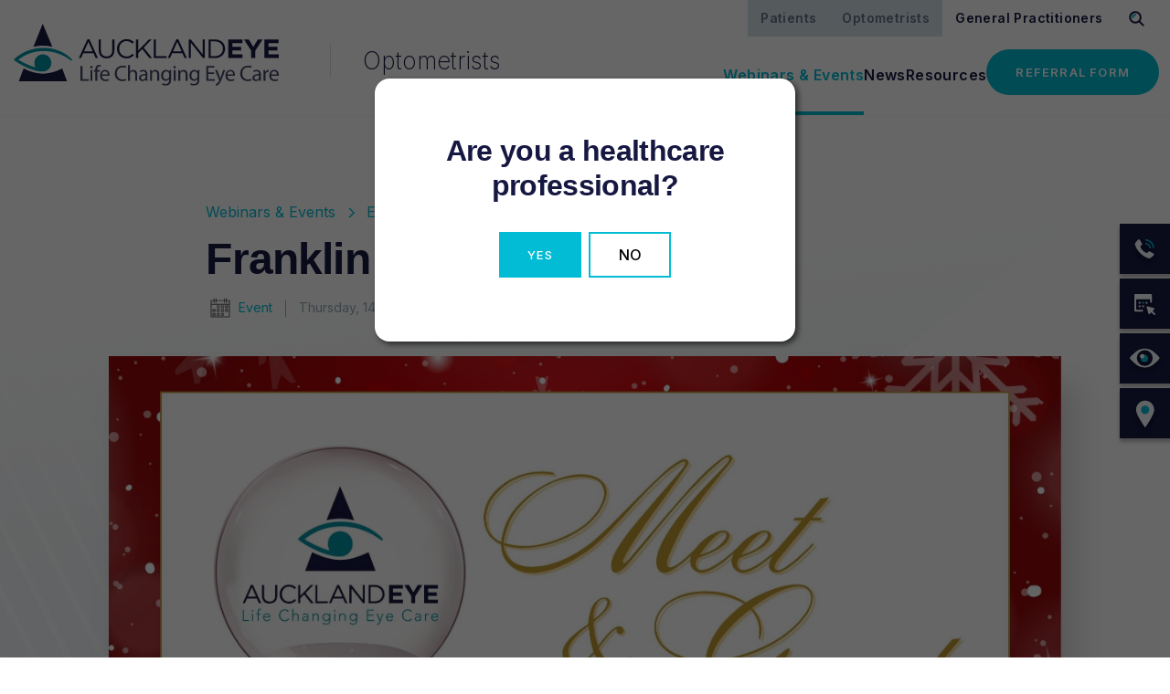

--- FILE ---
content_type: text/html; charset=UTF-8
request_url: https://www.aucklandeye.co.nz/optometrists/webinars-and-events/franklin-suites-meet-greet/
body_size: 33206
content:
<!DOCTYPE html>
<html lang="en">

<head>
    <meta name='robots' content='index, follow, max-image-preview:large, max-snippet:-1, max-video-preview:-1' />

	<meta charset="utf-8">
<script type="text/javascript">
/* <![CDATA[ */
var gform;gform||(document.addEventListener("gform_main_scripts_loaded",function(){gform.scriptsLoaded=!0}),document.addEventListener("gform/theme/scripts_loaded",function(){gform.themeScriptsLoaded=!0}),window.addEventListener("DOMContentLoaded",function(){gform.domLoaded=!0}),gform={domLoaded:!1,scriptsLoaded:!1,themeScriptsLoaded:!1,isFormEditor:()=>"function"==typeof InitializeEditor,callIfLoaded:function(o){return!(!gform.domLoaded||!gform.scriptsLoaded||!gform.themeScriptsLoaded&&!gform.isFormEditor()||(gform.isFormEditor()&&console.warn("The use of gform.initializeOnLoaded() is deprecated in the form editor context and will be removed in Gravity Forms 3.1."),o(),0))},initializeOnLoaded:function(o){gform.callIfLoaded(o)||(document.addEventListener("gform_main_scripts_loaded",()=>{gform.scriptsLoaded=!0,gform.callIfLoaded(o)}),document.addEventListener("gform/theme/scripts_loaded",()=>{gform.themeScriptsLoaded=!0,gform.callIfLoaded(o)}),window.addEventListener("DOMContentLoaded",()=>{gform.domLoaded=!0,gform.callIfLoaded(o)}))},hooks:{action:{},filter:{}},addAction:function(o,r,e,t){gform.addHook("action",o,r,e,t)},addFilter:function(o,r,e,t){gform.addHook("filter",o,r,e,t)},doAction:function(o){gform.doHook("action",o,arguments)},applyFilters:function(o){return gform.doHook("filter",o,arguments)},removeAction:function(o,r){gform.removeHook("action",o,r)},removeFilter:function(o,r,e){gform.removeHook("filter",o,r,e)},addHook:function(o,r,e,t,n){null==gform.hooks[o][r]&&(gform.hooks[o][r]=[]);var d=gform.hooks[o][r];null==n&&(n=r+"_"+d.length),gform.hooks[o][r].push({tag:n,callable:e,priority:t=null==t?10:t})},doHook:function(r,o,e){var t;if(e=Array.prototype.slice.call(e,1),null!=gform.hooks[r][o]&&((o=gform.hooks[r][o]).sort(function(o,r){return o.priority-r.priority}),o.forEach(function(o){"function"!=typeof(t=o.callable)&&(t=window[t]),"action"==r?t.apply(null,e):e[0]=t.apply(null,e)})),"filter"==r)return e[0]},removeHook:function(o,r,t,n){var e;null!=gform.hooks[o][r]&&(e=(e=gform.hooks[o][r]).filter(function(o,r,e){return!!(null!=n&&n!=o.tag||null!=t&&t!=o.priority)}),gform.hooks[o][r]=e)}});
/* ]]> */
</script>

	<meta http-equiv="X-UA-Compatible" content="IE=edge">
	<meta name="viewport" content="width=device-width, initial-scale=1">

	<!-- HTML5 shim and Respond.js for IE8 support of HTML5 elements and media queries -->
	<!--[if lt IE 9]>
		<script src="https://oss.maxcdn.com/html5shiv/3.7.2/html5shiv.min.js"></script>
		<script src="https://oss.maxcdn.com/respond/1.4.2/respond.min.js"></script>
	<![endif]-->


	<!-- This site is optimized with the Yoast SEO Premium plugin v26.8 (Yoast SEO v26.8) - https://yoast.com/product/yoast-seo-premium-wordpress/ -->
	<title>Franklin Suites Meet &amp; Greet | Auckland Eye Optometrists</title>
	<meta name="description" content="Join Auckland Eye’s Franklin Suites Meet &amp; Greet — a professional networking event for optometrists at the Franklin Specialist Suites in Pukekohe, NZ, to connect and collaborate." />
	<link rel="canonical" href="https://www.aucklandeye.co.nz/optometrists/webinars-and-events/franklin-suites-meet-greet/" />
	<meta property="og:locale" content="en_US" />
	<meta property="og:type" content="article" />
	<meta property="og:title" content="Franklin Suites Meet &amp; Greet" />
	<meta property="og:description" content="Join Auckland Eye’s Franklin Suites Meet &amp; Greet — a professional networking event for optometrists at the Franklin Specialist Suites in Pukekohe, NZ, to connect and collaborate." />
	<meta property="og:url" content="https://www.aucklandeye.co.nz/optometrists/webinars-and-events/franklin-suites-meet-greet/" />
	<meta property="og:site_name" content="Auckland Eye" />
	<meta property="article:publisher" content="https://www.facebook.com/aucklandeyenz/" />
	<meta property="article:modified_time" content="2025-11-13T22:09:13+00:00" />
	<meta property="og:image" content="https://www.aucklandeye.co.nz/wp-content/uploads/2023/11/Webinarsevents-web.jpg" />
	<meta property="og:image:width" content="2337" />
	<meta property="og:image:height" content="1236" />
	<meta property="og:image:type" content="image/jpeg" />
	<meta name="twitter:card" content="summary_large_image" />
	<script type="application/ld+json" class="yoast-schema-graph">{"@context":"https://schema.org","@graph":[{"@type":"WebPage","@id":"https://www.aucklandeye.co.nz/optometrists/webinars-and-events/franklin-suites-meet-greet/","url":"https://www.aucklandeye.co.nz/optometrists/webinars-and-events/franklin-suites-meet-greet/","name":"Franklin Suites Meet & Greet | Auckland Eye Optometrists","isPartOf":{"@id":"https://www.aucklandeye.co.nz/#website"},"primaryImageOfPage":{"@id":"https://www.aucklandeye.co.nz/optometrists/webinars-and-events/franklin-suites-meet-greet/#primaryimage"},"image":{"@id":"https://www.aucklandeye.co.nz/optometrists/webinars-and-events/franklin-suites-meet-greet/#primaryimage"},"thumbnailUrl":"https://www.aucklandeye.co.nz/wp-content/uploads/2023/11/Webinarsevents-web.jpg","datePublished":"2023-11-12T23:41:04+00:00","dateModified":"2025-11-13T22:09:13+00:00","description":"Join Auckland Eye’s Franklin Suites Meet & Greet — a professional networking event for optometrists at the Franklin Specialist Suites in Pukekohe, NZ, to connect and collaborate.","breadcrumb":{"@id":"https://www.aucklandeye.co.nz/optometrists/webinars-and-events/franklin-suites-meet-greet/#breadcrumb"},"inLanguage":"en-NZ","potentialAction":[{"@type":"ReadAction","target":["https://www.aucklandeye.co.nz/optometrists/webinars-and-events/franklin-suites-meet-greet/"]}]},{"@type":"ImageObject","inLanguage":"en-NZ","@id":"https://www.aucklandeye.co.nz/optometrists/webinars-and-events/franklin-suites-meet-greet/#primaryimage","url":"https://www.aucklandeye.co.nz/wp-content/uploads/2023/11/Webinarsevents-web.jpg","contentUrl":"https://www.aucklandeye.co.nz/wp-content/uploads/2023/11/Webinarsevents-web.jpg","width":2337,"height":1236},{"@type":"BreadcrumbList","@id":"https://www.aucklandeye.co.nz/optometrists/webinars-and-events/franklin-suites-meet-greet/#breadcrumb","itemListElement":[{"@type":"ListItem","position":1,"name":"Home","item":"https://www.aucklandeye.co.nz/"},{"@type":"ListItem","position":2,"name":"Optometrists Webinars & Events","item":"https://www.aucklandeye.co.nz/optometrists/webinars-and-events/"},{"@type":"ListItem","position":3,"name":"Franklin Suites Meet &#038; Greet"}]},{"@type":"WebSite","@id":"https://www.aucklandeye.co.nz/#website","url":"https://www.aucklandeye.co.nz/","name":"Auckland Eye - NZ's Best Eye Care Specialists","description":"NZ&#039;s Best Eye Care Specialists","publisher":{"@id":"https://www.aucklandeye.co.nz/#organization"},"alternateName":"Auckland Eye","potentialAction":[{"@type":"SearchAction","target":{"@type":"EntryPoint","urlTemplate":"https://www.aucklandeye.co.nz/?s={search_term_string}"},"query-input":{"@type":"PropertyValueSpecification","valueRequired":true,"valueName":"search_term_string"}}],"inLanguage":"en-NZ"},{"@type":"Organization","@id":"https://www.aucklandeye.co.nz/#organization","name":"Auckland Eye - NZ's Best Eye Care Specialists","url":"https://www.aucklandeye.co.nz/","logo":{"@type":"ImageObject","inLanguage":"en-NZ","@id":"https://www.aucklandeye.co.nz/#/schema/logo/image/","url":"https://www.aucklandeye.co.nz/wp-content/uploads/2023/03/305315109_442957484520556_8422115132160554575_n.png","contentUrl":"https://www.aucklandeye.co.nz/wp-content/uploads/2023/03/305315109_442957484520556_8422115132160554575_n.png","width":1890,"height":1890,"caption":"Auckland Eye - NZ's Best Eye Care Specialists"},"image":{"@id":"https://www.aucklandeye.co.nz/#/schema/logo/image/"},"sameAs":["https://www.facebook.com/aucklandeyenz/","https://www.instagram.com/aucklandeye/","https://www.linkedin.com/company/auckland-eye-limited/?originalSubdomain=nz","https://www.youtube.com/channel/UCezBqDGgTcRn8LQf1OrT48A"]}]}</script>
	<!-- / Yoast SEO Premium plugin. -->


<link rel='dns-prefetch' href='//www.myhealth1st.com.au' />
<link rel='dns-prefetch' href='//cdn.jsdelivr.net' />
<link rel='dns-prefetch' href='//www.googletagmanager.com' />
<style id='wp-img-auto-sizes-contain-inline-css' type='text/css'>
img:is([sizes=auto i],[sizes^="auto," i]){contain-intrinsic-size:3000px 1500px}
/*# sourceURL=wp-img-auto-sizes-contain-inline-css */
</style>
<link data-minify="1" rel='stylesheet' id='rangeslider-style-css' href='https://www.aucklandeye.co.nz/wp-content/cache/min/1/wp-content/plugins/fl-blocks/src/fl-calculator-block/vendor/rangeslider.css?ver=1768938717' type='text/css' media='all' />
<style id='wp-block-library-inline-css' type='text/css'>
:root{--wp-block-synced-color:#7a00df;--wp-block-synced-color--rgb:122,0,223;--wp-bound-block-color:var(--wp-block-synced-color);--wp-editor-canvas-background:#ddd;--wp-admin-theme-color:#007cba;--wp-admin-theme-color--rgb:0,124,186;--wp-admin-theme-color-darker-10:#006ba1;--wp-admin-theme-color-darker-10--rgb:0,107,160.5;--wp-admin-theme-color-darker-20:#005a87;--wp-admin-theme-color-darker-20--rgb:0,90,135;--wp-admin-border-width-focus:2px}@media (min-resolution:192dpi){:root{--wp-admin-border-width-focus:1.5px}}.wp-element-button{cursor:pointer}:root .has-very-light-gray-background-color{background-color:#eee}:root .has-very-dark-gray-background-color{background-color:#313131}:root .has-very-light-gray-color{color:#eee}:root .has-very-dark-gray-color{color:#313131}:root .has-vivid-green-cyan-to-vivid-cyan-blue-gradient-background{background:linear-gradient(135deg,#00d084,#0693e3)}:root .has-purple-crush-gradient-background{background:linear-gradient(135deg,#34e2e4,#4721fb 50%,#ab1dfe)}:root .has-hazy-dawn-gradient-background{background:linear-gradient(135deg,#faaca8,#dad0ec)}:root .has-subdued-olive-gradient-background{background:linear-gradient(135deg,#fafae1,#67a671)}:root .has-atomic-cream-gradient-background{background:linear-gradient(135deg,#fdd79a,#004a59)}:root .has-nightshade-gradient-background{background:linear-gradient(135deg,#330968,#31cdcf)}:root .has-midnight-gradient-background{background:linear-gradient(135deg,#020381,#2874fc)}:root{--wp--preset--font-size--normal:16px;--wp--preset--font-size--huge:42px}.has-regular-font-size{font-size:1em}.has-larger-font-size{font-size:2.625em}.has-normal-font-size{font-size:var(--wp--preset--font-size--normal)}.has-huge-font-size{font-size:var(--wp--preset--font-size--huge)}.has-text-align-center{text-align:center}.has-text-align-left{text-align:left}.has-text-align-right{text-align:right}.has-fit-text{white-space:nowrap!important}#end-resizable-editor-section{display:none}.aligncenter{clear:both}.items-justified-left{justify-content:flex-start}.items-justified-center{justify-content:center}.items-justified-right{justify-content:flex-end}.items-justified-space-between{justify-content:space-between}.screen-reader-text{border:0;clip-path:inset(50%);height:1px;margin:-1px;overflow:hidden;padding:0;position:absolute;width:1px;word-wrap:normal!important}.screen-reader-text:focus{background-color:#ddd;clip-path:none;color:#444;display:block;font-size:1em;height:auto;left:5px;line-height:normal;padding:15px 23px 14px;text-decoration:none;top:5px;width:auto;z-index:100000}html :where(.has-border-color){border-style:solid}html :where([style*=border-top-color]){border-top-style:solid}html :where([style*=border-right-color]){border-right-style:solid}html :where([style*=border-bottom-color]){border-bottom-style:solid}html :where([style*=border-left-color]){border-left-style:solid}html :where([style*=border-width]){border-style:solid}html :where([style*=border-top-width]){border-top-style:solid}html :where([style*=border-right-width]){border-right-style:solid}html :where([style*=border-bottom-width]){border-bottom-style:solid}html :where([style*=border-left-width]){border-left-style:solid}html :where(img[class*=wp-image-]){height:auto;max-width:100%}:where(figure){margin:0 0 1em}html :where(.is-position-sticky){--wp-admin--admin-bar--position-offset:var(--wp-admin--admin-bar--height,0px)}@media screen and (max-width:600px){html :where(.is-position-sticky){--wp-admin--admin-bar--position-offset:0px}}

/*# sourceURL=wp-block-library-inline-css */
</style><style id='global-styles-inline-css' type='text/css'>
:root{--wp--preset--aspect-ratio--square: 1;--wp--preset--aspect-ratio--4-3: 4/3;--wp--preset--aspect-ratio--3-4: 3/4;--wp--preset--aspect-ratio--3-2: 3/2;--wp--preset--aspect-ratio--2-3: 2/3;--wp--preset--aspect-ratio--16-9: 16/9;--wp--preset--aspect-ratio--9-16: 9/16;--wp--preset--color--black: #000000;--wp--preset--color--cyan-bluish-gray: #abb8c3;--wp--preset--color--white: #ffffff;--wp--preset--color--pale-pink: #f78da7;--wp--preset--color--vivid-red: #cf2e2e;--wp--preset--color--luminous-vivid-orange: #ff6900;--wp--preset--color--luminous-vivid-amber: #fcb900;--wp--preset--color--light-green-cyan: #7bdcb5;--wp--preset--color--vivid-green-cyan: #00d084;--wp--preset--color--pale-cyan-blue: #8ed1fc;--wp--preset--color--vivid-cyan-blue: #0693e3;--wp--preset--color--vivid-purple: #9b51e0;--wp--preset--color--seashell: #eff0f4;--wp--preset--color--blue: #0094A4;--wp--preset--color--blue-light: #02BCD5;--wp--preset--color--blue-eastern: #2596be;--wp--preset--color--blue-xlight: #F3F8FA;--wp--preset--color--dark-grey: #484b4e;--wp--preset--color--green: #9FE2B9;--wp--preset--color--orange: #FFAA07;--wp--preset--color--blue-dark: #161842;--wp--preset--color--blue-grey: #98AAB9;--wp--preset--color--red: #c02b0a;--wp--preset--gradient--vivid-cyan-blue-to-vivid-purple: linear-gradient(135deg,rgb(6,147,227) 0%,rgb(155,81,224) 100%);--wp--preset--gradient--light-green-cyan-to-vivid-green-cyan: linear-gradient(135deg,rgb(122,220,180) 0%,rgb(0,208,130) 100%);--wp--preset--gradient--luminous-vivid-amber-to-luminous-vivid-orange: linear-gradient(135deg,rgb(252,185,0) 0%,rgb(255,105,0) 100%);--wp--preset--gradient--luminous-vivid-orange-to-vivid-red: linear-gradient(135deg,rgb(255,105,0) 0%,rgb(207,46,46) 100%);--wp--preset--gradient--very-light-gray-to-cyan-bluish-gray: linear-gradient(135deg,rgb(238,238,238) 0%,rgb(169,184,195) 100%);--wp--preset--gradient--cool-to-warm-spectrum: linear-gradient(135deg,rgb(74,234,220) 0%,rgb(151,120,209) 20%,rgb(207,42,186) 40%,rgb(238,44,130) 60%,rgb(251,105,98) 80%,rgb(254,248,76) 100%);--wp--preset--gradient--blush-light-purple: linear-gradient(135deg,rgb(255,206,236) 0%,rgb(152,150,240) 100%);--wp--preset--gradient--blush-bordeaux: linear-gradient(135deg,rgb(254,205,165) 0%,rgb(254,45,45) 50%,rgb(107,0,62) 100%);--wp--preset--gradient--luminous-dusk: linear-gradient(135deg,rgb(255,203,112) 0%,rgb(199,81,192) 50%,rgb(65,88,208) 100%);--wp--preset--gradient--pale-ocean: linear-gradient(135deg,rgb(255,245,203) 0%,rgb(182,227,212) 50%,rgb(51,167,181) 100%);--wp--preset--gradient--electric-grass: linear-gradient(135deg,rgb(202,248,128) 0%,rgb(113,206,126) 100%);--wp--preset--gradient--midnight: linear-gradient(135deg,rgb(2,3,129) 0%,rgb(40,116,252) 100%);--wp--preset--font-size--small: 13px;--wp--preset--font-size--medium: 20px;--wp--preset--font-size--large: 36px;--wp--preset--font-size--x-large: 42px;--wp--preset--font-family--gotham: Gotham, sans-serif;--wp--preset--font-family--inter: Inter, sans-serif;--wp--preset--spacing--20: 0.44rem;--wp--preset--spacing--30: 0.67rem;--wp--preset--spacing--40: 1rem;--wp--preset--spacing--50: 1.5rem;--wp--preset--spacing--60: 2.25rem;--wp--preset--spacing--70: 3.38rem;--wp--preset--spacing--80: 5.06rem;--wp--preset--shadow--natural: 6px 6px 9px rgba(0, 0, 0, 0.2);--wp--preset--shadow--deep: 12px 12px 50px rgba(0, 0, 0, 0.4);--wp--preset--shadow--sharp: 6px 6px 0px rgba(0, 0, 0, 0.2);--wp--preset--shadow--outlined: 6px 6px 0px -3px rgb(255, 255, 255), 6px 6px rgb(0, 0, 0);--wp--preset--shadow--crisp: 6px 6px 0px rgb(0, 0, 0);}:root { --wp--style--global--content-size: 800px;--wp--style--global--wide-size: 1200px; }:where(body) { margin: 0; }.wp-site-blocks > .alignleft { float: left; margin-right: 2em; }.wp-site-blocks > .alignright { float: right; margin-left: 2em; }.wp-site-blocks > .aligncenter { justify-content: center; margin-left: auto; margin-right: auto; }:where(.is-layout-flex){gap: 0.5em;}:where(.is-layout-grid){gap: 0.5em;}.is-layout-flow > .alignleft{float: left;margin-inline-start: 0;margin-inline-end: 2em;}.is-layout-flow > .alignright{float: right;margin-inline-start: 2em;margin-inline-end: 0;}.is-layout-flow > .aligncenter{margin-left: auto !important;margin-right: auto !important;}.is-layout-constrained > .alignleft{float: left;margin-inline-start: 0;margin-inline-end: 2em;}.is-layout-constrained > .alignright{float: right;margin-inline-start: 2em;margin-inline-end: 0;}.is-layout-constrained > .aligncenter{margin-left: auto !important;margin-right: auto !important;}.is-layout-constrained > :where(:not(.alignleft):not(.alignright):not(.alignfull)){max-width: var(--wp--style--global--content-size);margin-left: auto !important;margin-right: auto !important;}.is-layout-constrained > .alignwide{max-width: var(--wp--style--global--wide-size);}body .is-layout-flex{display: flex;}.is-layout-flex{flex-wrap: wrap;align-items: center;}.is-layout-flex > :is(*, div){margin: 0;}body .is-layout-grid{display: grid;}.is-layout-grid > :is(*, div){margin: 0;}body{padding-top: 0px;padding-right: 0px;padding-bottom: 0px;padding-left: 0px;}a:where(:not(.wp-element-button)){text-decoration: underline;}h4{color: #161842;font-family: var(--wp--preset--font-family--gotham);font-size: 20px;font-weight: 600;line-height: 1.4;}:root :where(.wp-element-button, .wp-block-button__link){background-color: #32373c;border-width: 0;color: #fff;font-family: inherit;font-size: inherit;font-style: inherit;font-weight: inherit;letter-spacing: inherit;line-height: inherit;padding-top: calc(0.667em + 2px);padding-right: calc(1.333em + 2px);padding-bottom: calc(0.667em + 2px);padding-left: calc(1.333em + 2px);text-decoration: none;text-transform: inherit;}.has-black-color{color: var(--wp--preset--color--black) !important;}.has-cyan-bluish-gray-color{color: var(--wp--preset--color--cyan-bluish-gray) !important;}.has-white-color{color: var(--wp--preset--color--white) !important;}.has-pale-pink-color{color: var(--wp--preset--color--pale-pink) !important;}.has-vivid-red-color{color: var(--wp--preset--color--vivid-red) !important;}.has-luminous-vivid-orange-color{color: var(--wp--preset--color--luminous-vivid-orange) !important;}.has-luminous-vivid-amber-color{color: var(--wp--preset--color--luminous-vivid-amber) !important;}.has-light-green-cyan-color{color: var(--wp--preset--color--light-green-cyan) !important;}.has-vivid-green-cyan-color{color: var(--wp--preset--color--vivid-green-cyan) !important;}.has-pale-cyan-blue-color{color: var(--wp--preset--color--pale-cyan-blue) !important;}.has-vivid-cyan-blue-color{color: var(--wp--preset--color--vivid-cyan-blue) !important;}.has-vivid-purple-color{color: var(--wp--preset--color--vivid-purple) !important;}.has-seashell-color{color: var(--wp--preset--color--seashell) !important;}.has-blue-color{color: var(--wp--preset--color--blue) !important;}.has-blue-light-color{color: var(--wp--preset--color--blue-light) !important;}.has-blue-eastern-color{color: var(--wp--preset--color--blue-eastern) !important;}.has-blue-xlight-color{color: var(--wp--preset--color--blue-xlight) !important;}.has-dark-grey-color{color: var(--wp--preset--color--dark-grey) !important;}.has-green-color{color: var(--wp--preset--color--green) !important;}.has-orange-color{color: var(--wp--preset--color--orange) !important;}.has-blue-dark-color{color: var(--wp--preset--color--blue-dark) !important;}.has-blue-grey-color{color: var(--wp--preset--color--blue-grey) !important;}.has-red-color{color: var(--wp--preset--color--red) !important;}.has-black-background-color{background-color: var(--wp--preset--color--black) !important;}.has-cyan-bluish-gray-background-color{background-color: var(--wp--preset--color--cyan-bluish-gray) !important;}.has-white-background-color{background-color: var(--wp--preset--color--white) !important;}.has-pale-pink-background-color{background-color: var(--wp--preset--color--pale-pink) !important;}.has-vivid-red-background-color{background-color: var(--wp--preset--color--vivid-red) !important;}.has-luminous-vivid-orange-background-color{background-color: var(--wp--preset--color--luminous-vivid-orange) !important;}.has-luminous-vivid-amber-background-color{background-color: var(--wp--preset--color--luminous-vivid-amber) !important;}.has-light-green-cyan-background-color{background-color: var(--wp--preset--color--light-green-cyan) !important;}.has-vivid-green-cyan-background-color{background-color: var(--wp--preset--color--vivid-green-cyan) !important;}.has-pale-cyan-blue-background-color{background-color: var(--wp--preset--color--pale-cyan-blue) !important;}.has-vivid-cyan-blue-background-color{background-color: var(--wp--preset--color--vivid-cyan-blue) !important;}.has-vivid-purple-background-color{background-color: var(--wp--preset--color--vivid-purple) !important;}.has-seashell-background-color{background-color: var(--wp--preset--color--seashell) !important;}.has-blue-background-color{background-color: var(--wp--preset--color--blue) !important;}.has-blue-light-background-color{background-color: var(--wp--preset--color--blue-light) !important;}.has-blue-eastern-background-color{background-color: var(--wp--preset--color--blue-eastern) !important;}.has-blue-xlight-background-color{background-color: var(--wp--preset--color--blue-xlight) !important;}.has-dark-grey-background-color{background-color: var(--wp--preset--color--dark-grey) !important;}.has-green-background-color{background-color: var(--wp--preset--color--green) !important;}.has-orange-background-color{background-color: var(--wp--preset--color--orange) !important;}.has-blue-dark-background-color{background-color: var(--wp--preset--color--blue-dark) !important;}.has-blue-grey-background-color{background-color: var(--wp--preset--color--blue-grey) !important;}.has-red-background-color{background-color: var(--wp--preset--color--red) !important;}.has-black-border-color{border-color: var(--wp--preset--color--black) !important;}.has-cyan-bluish-gray-border-color{border-color: var(--wp--preset--color--cyan-bluish-gray) !important;}.has-white-border-color{border-color: var(--wp--preset--color--white) !important;}.has-pale-pink-border-color{border-color: var(--wp--preset--color--pale-pink) !important;}.has-vivid-red-border-color{border-color: var(--wp--preset--color--vivid-red) !important;}.has-luminous-vivid-orange-border-color{border-color: var(--wp--preset--color--luminous-vivid-orange) !important;}.has-luminous-vivid-amber-border-color{border-color: var(--wp--preset--color--luminous-vivid-amber) !important;}.has-light-green-cyan-border-color{border-color: var(--wp--preset--color--light-green-cyan) !important;}.has-vivid-green-cyan-border-color{border-color: var(--wp--preset--color--vivid-green-cyan) !important;}.has-pale-cyan-blue-border-color{border-color: var(--wp--preset--color--pale-cyan-blue) !important;}.has-vivid-cyan-blue-border-color{border-color: var(--wp--preset--color--vivid-cyan-blue) !important;}.has-vivid-purple-border-color{border-color: var(--wp--preset--color--vivid-purple) !important;}.has-seashell-border-color{border-color: var(--wp--preset--color--seashell) !important;}.has-blue-border-color{border-color: var(--wp--preset--color--blue) !important;}.has-blue-light-border-color{border-color: var(--wp--preset--color--blue-light) !important;}.has-blue-eastern-border-color{border-color: var(--wp--preset--color--blue-eastern) !important;}.has-blue-xlight-border-color{border-color: var(--wp--preset--color--blue-xlight) !important;}.has-dark-grey-border-color{border-color: var(--wp--preset--color--dark-grey) !important;}.has-green-border-color{border-color: var(--wp--preset--color--green) !important;}.has-orange-border-color{border-color: var(--wp--preset--color--orange) !important;}.has-blue-dark-border-color{border-color: var(--wp--preset--color--blue-dark) !important;}.has-blue-grey-border-color{border-color: var(--wp--preset--color--blue-grey) !important;}.has-red-border-color{border-color: var(--wp--preset--color--red) !important;}.has-vivid-cyan-blue-to-vivid-purple-gradient-background{background: var(--wp--preset--gradient--vivid-cyan-blue-to-vivid-purple) !important;}.has-light-green-cyan-to-vivid-green-cyan-gradient-background{background: var(--wp--preset--gradient--light-green-cyan-to-vivid-green-cyan) !important;}.has-luminous-vivid-amber-to-luminous-vivid-orange-gradient-background{background: var(--wp--preset--gradient--luminous-vivid-amber-to-luminous-vivid-orange) !important;}.has-luminous-vivid-orange-to-vivid-red-gradient-background{background: var(--wp--preset--gradient--luminous-vivid-orange-to-vivid-red) !important;}.has-very-light-gray-to-cyan-bluish-gray-gradient-background{background: var(--wp--preset--gradient--very-light-gray-to-cyan-bluish-gray) !important;}.has-cool-to-warm-spectrum-gradient-background{background: var(--wp--preset--gradient--cool-to-warm-spectrum) !important;}.has-blush-light-purple-gradient-background{background: var(--wp--preset--gradient--blush-light-purple) !important;}.has-blush-bordeaux-gradient-background{background: var(--wp--preset--gradient--blush-bordeaux) !important;}.has-luminous-dusk-gradient-background{background: var(--wp--preset--gradient--luminous-dusk) !important;}.has-pale-ocean-gradient-background{background: var(--wp--preset--gradient--pale-ocean) !important;}.has-electric-grass-gradient-background{background: var(--wp--preset--gradient--electric-grass) !important;}.has-midnight-gradient-background{background: var(--wp--preset--gradient--midnight) !important;}.has-small-font-size{font-size: var(--wp--preset--font-size--small) !important;}.has-medium-font-size{font-size: var(--wp--preset--font-size--medium) !important;}.has-large-font-size{font-size: var(--wp--preset--font-size--large) !important;}.has-x-large-font-size{font-size: var(--wp--preset--font-size--x-large) !important;}.has-gotham-font-family{font-family: var(--wp--preset--font-family--gotham) !important;}.has-inter-font-family{font-family: var(--wp--preset--font-family--inter) !important;}
/*# sourceURL=global-styles-inline-css */
</style>

<link rel='stylesheet' id='timelineCSS-css' href='https://www.aucklandeye.co.nz/wp-content/plugins/timeline-block-block/assets/css/timeline.min.css?ver=1.3.3' type='text/css' media='all' />
<link data-minify="1" rel='stylesheet' id='bootstrap_grid-css' href='https://www.aucklandeye.co.nz/wp-content/cache/min/1/npm/bootstrap@5.1.3/dist/css/bootstrap-grid.min.css?ver=1768938718' type='text/css' media='all' />
<link rel='stylesheet' id='main-css' href='https://www.aucklandeye.co.nz/wp-content/themes/aucklandeye/css/style.css?ver=1749100119' type='text/css' media='all' />
<script data-minify="1" type="text/javascript" src="https://www.aucklandeye.co.nz/wp-content/cache/min/1/wp-includes/js/jquery/jquery.js?ver=1768938718" id="jquery-js"></script>
<script data-minify="1" type="text/javascript" src="https://www.aucklandeye.co.nz/wp-content/cache/min/1/wp-content/plugins/fl-blocks/src/fl-calculator-block/vendor/rangeslider.js?ver=1768938718" id="rangeslider-script-js"></script>
<script data-minify="1" type="text/javascript" src="https://www.aucklandeye.co.nz/wp-content/cache/min/1/wp-content/plugins/fl-blocks/src/fl-calculator-block/frontend.js?ver=1768938718" id="fl-calculator-frontend-script-js"></script>
<script type="text/javascript" id="3d-flip-book-client-locale-loader-js-extra">
/* <![CDATA[ */
var FB3D_CLIENT_LOCALE = {"ajaxurl":"https://www.aucklandeye.co.nz/wp-admin/admin-ajax.php","dictionary":{"Table of contents":"Table of contents","Close":"Close","Bookmarks":"Bookmarks","Thumbnails":"Thumbnails","Search":"Search","Share":"Share","Facebook":"Facebook","Twitter":"Twitter","Email":"Email","Play":"Play","Previous page":"Previous page","Next page":"Next page","Zoom in":"Zoom in","Zoom out":"Zoom out","Fit view":"Fit view","Auto play":"Auto play","Full screen":"Full screen","More":"More","Smart pan":"Smart pan","Single page":"Single page","Sounds":"Sounds","Stats":"Stats","Print":"Print","Download":"Download","Goto first page":"Goto first page","Goto last page":"Goto last page"},"images":"https://www.aucklandeye.co.nz/wp-content/plugins/interactive-3d-flipbook-powered-physics-engine/assets/images/","jsData":{"urls":[],"posts":{"ids_mis":[],"ids":[]},"pages":[],"firstPages":[],"bookCtrlProps":[],"bookTemplates":[]},"key":"3d-flip-book","pdfJS":{"pdfJsLib":"https://www.aucklandeye.co.nz/wp-content/plugins/interactive-3d-flipbook-powered-physics-engine/assets/js/pdf.min.js?ver=4.3.136","pdfJsWorker":"https://www.aucklandeye.co.nz/wp-content/plugins/interactive-3d-flipbook-powered-physics-engine/assets/js/pdf.worker.js?ver=4.3.136","stablePdfJsLib":"https://www.aucklandeye.co.nz/wp-content/plugins/interactive-3d-flipbook-powered-physics-engine/assets/js/stable/pdf.min.js?ver=2.5.207","stablePdfJsWorker":"https://www.aucklandeye.co.nz/wp-content/plugins/interactive-3d-flipbook-powered-physics-engine/assets/js/stable/pdf.worker.js?ver=2.5.207","pdfJsCMapUrl":"https://www.aucklandeye.co.nz/wp-content/plugins/interactive-3d-flipbook-powered-physics-engine/assets/cmaps/"},"cacheurl":"https://www.aucklandeye.co.nz/wp-content/uploads/3d-flip-book/cache/","pluginsurl":"https://www.aucklandeye.co.nz/wp-content/plugins/","pluginurl":"https://www.aucklandeye.co.nz/wp-content/plugins/interactive-3d-flipbook-powered-physics-engine/","thumbnailSize":{"width":"150","height":"150"},"version":"1.16.17"};
//# sourceURL=3d-flip-book-client-locale-loader-js-extra
/* ]]> */
</script>
<script data-minify="1" type="text/javascript" src="https://www.aucklandeye.co.nz/wp-content/cache/min/1/wp-content/plugins/interactive-3d-flipbook-powered-physics-engine/assets/js/client-locale-loader.js?ver=1768938718" id="3d-flip-book-client-locale-loader-js" async="async" data-wp-strategy="async"></script>
<script type="text/javascript">!function(e,t){(e=t.createElement("script")).src="https://cdn.convertbox.com/convertbox/js/embed.js",e.id="app-convertbox-script",e.async=true,e.dataset.uuid="a842ac74-1bfa-44b4-91b0-41218c9bb6e5",document.getElementsByTagName("head")[0].appendChild(e)}(window,document);</script>
<script>var cb_wp=cb_wp || {};cb_wp.is_user_logged_in=false;cb_wp.post_data={"id":5253,"tags":[],"post_type":"op_events","cats":[]};</script><meta name="generator" content="Site Kit by Google 1.170.0" />
<!-- Google Tag Manager snippet added by Site Kit -->
<script type="text/javascript">
/* <![CDATA[ */

			( function( w, d, s, l, i ) {
				w[l] = w[l] || [];
				w[l].push( {'gtm.start': new Date().getTime(), event: 'gtm.js'} );
				var f = d.getElementsByTagName( s )[0],
					j = d.createElement( s ), dl = l != 'dataLayer' ? '&l=' + l : '';
				j.async = true;
				j.src = 'https://www.googletagmanager.com/gtm.js?id=' + i + dl;
				f.parentNode.insertBefore( j, f );
			} )( window, document, 'script', 'dataLayer', 'GTM-5QPM6X' );
			
/* ]]> */
</script>

<!-- End Google Tag Manager snippet added by Site Kit -->

	<!-- Favicons -->
	<link rel="icon" type="image/png" sizes="32x32" href="https://www.aucklandeye.co.nz/wp-content/themes/aucklandeye/images/favicons/favicon-32x32.png">
	<link rel="icon" type="image/png" sizes="16x16" href="https://www.aucklandeye.co.nz/wp-content/themes/aucklandeye/images/favicons/favicon-16x16.png">
	<link rel="apple-touch-icon" href="https://www.aucklandeye.co.nz/wp-content/themes/aucklandeye/images/favicons/apple-touch-icon.png" />
	<link rel="apple-touch-icon" sizes="180x180" href="https://www.aucklandeye.co.nz/wp-content/themes/aucklandeye/images/favicons/apple-touch-icon.png">
	<link rel="apple-touch-icon" sizes="57x57" href="https://www.aucklandeye.co.nz/wp-content/themes/aucklandeye/images/favicons/apple-touch-icon-57x57.png" />
	<link rel="apple-touch-icon" sizes="72x72" href="https://www.aucklandeye.co.nz/wp-content/themes/aucklandeye/images/favicons/apple-touch-icon-72x72.png" />
	<link rel="apple-touch-icon" sizes="76x76" href="https://www.aucklandeye.co.nz/wp-content/themes/aucklandeye/images/favicons/apple-touch-icon-76x76.png" />
	<link rel="apple-touch-icon" sizes="114x114" href="https://www.aucklandeye.co.nz/wp-content/themes/aucklandeye/images/favicons/apple-touch-icon-114x114.png" />
	<link rel="apple-touch-icon" sizes="120x120" href="https://www.aucklandeye.co.nz/wp-content/themes/aucklandeye/images/favicons/apple-touch-icon-120x120.png" />
	<link rel="apple-touch-icon" sizes="144x144" href="https://www.aucklandeye.co.nz/wp-content/themes/aucklandeye/images/favicons/apple-touch-icon-144x144.png" />
	<link rel="apple-touch-icon" sizes="152x152" href="https://www.aucklandeye.co.nz/wp-content/themes/aucklandeye/images/favicons/apple-touch-icon-152x152.png" />
	<link rel="apple-touch-icon" sizes="180x180" href="https://www.aucklandeye.co.nz/wp-content/themes/aucklandeye/images/favicons/apple-touch-icon-180x180.png" />
	<link rel="mask-icon" href="https://www.aucklandeye.co.nz/wp-content/themes/aucklandeye/images/favicons/safari-pinned-tab.svg" color="#52c1e9">
	<link rel="shortcut icon" href="https://www.aucklandeye.co.nz/wp-content/themes/aucklandeye/images/favicons/favicon.ico">
    <link rel="manifest" href="https://www.aucklandeye.co.nz/wp-content/themes/aucklandeye/images/favicons/site.webmanifest">
	<meta name="msapplication-TileColor" content="#52c1e9">
	<meta name="msapplication-config" content="https://www.aucklandeye.co.nz/wp-content/themes/aucklandeye/images/favicons/browserconfig.xml">
	<meta name="theme-color" content="#ffffff">

	<link rel="icon" href="https://www.aucklandeye.co.nz/wp-content/uploads/2025/06/admin-ajax.png" sizes="32x32" />
<link rel="icon" href="https://www.aucklandeye.co.nz/wp-content/uploads/2025/06/admin-ajax.png" sizes="192x192" />
<link rel="apple-touch-icon" href="https://www.aucklandeye.co.nz/wp-content/uploads/2025/06/admin-ajax.png" />
<meta name="msapplication-TileImage" content="https://www.aucklandeye.co.nz/wp-content/uploads/2025/06/admin-ajax.png" />

	<!-- Google Tag Manager -->
	<!-- <script>
		(function(w, d, s, l, i) {
			w[l] = w[l] || [];
			w[l].push({
				'gtm.start': new Date().getTime(),
				event: 'gtm.js'
			});
			var f = d.getElementsByTagName(s)[0],
				j = d.createElement(s),
				dl = l != 'dataLayer' ? '&l=' + l : '';
			j.async = true;
			j.src =
				'https://www.googletagmanager.com/gtm.js?id=' + i + dl;
			f.parentNode.insertBefore(j, f);
		})(window, document, 'script', 'dataLayer', 'GTM-000000');
	</script> -->

		<style type="text/css" id="wp-custom-css">
			/* subscribe form */
.subscribe-form {
    flex-direction: column;
}
.subscribe-form  .gform_body {
    width: 100% !important;
}
.subscribe-form .ginput_container_name.has_first_name.has_last_name {
    gap: 1em;
}

.subscribe-form .ginput_container_name.has_first_name.has_last_name input[type=text] {
    background: #fff;
}
.subscribe-form  .gform_fields {
    gap: 1em;
}

.yahoo-pixel {
	width: 1px !important;
	height: 1px !important; 
}

/** Fix for free assesment modal image alignment **/
.fla-popup {
	max-width: 910px;
}

.fla-popup .item img {
	margin-left: auto;
	margin-right: auto;
}

/* dry eye test form */
.dry-eye-test .gchoice {
    margin-bottom: 8px;
}


#gform_12 .gfield_checkbox {
		display: flex;
    flex-wrap: wrap;
    flex-direction: column;
    border-radius: 0 !important;
	  font-family: "Gotham", sans-serif;
	line-height: 190%;
}

#gform_12 .gfield_checkbox .gfield-choice-input {
    border-radius: 0 !important;
    margin-bottom: 10px;
}

/** AE-42 Patch **/
body:has(#recite-header) header {
    margin-top: 50 !important;
    top: 59px !important;
    @media (max-width: 783px) {
        margin-top: 80px !important;
    }
}
body:has(#recite-header) main {
    padding-top: 95px !important;
}
body.scrolled:has(#recite-header) header {
    margin-top: 0 !important;
}
// Logged in
body.logged-in:has(#recite-header) .preheader-notice {
    margin-top: 32px !important;
      @media (max-width: 783px) {
        margin-top: 0 !important;
    }
}
body.logged-in:has(#recite-header) header {
    margin-top: 80px !important;
    @media (max-width: 783px) {
        margin-top: 122px !important;
    }
}
body.logged-in.scrolled:has(#recite-header) header {
    margin-top: 32px !important;
    @media (max-width: 783px) {
        margin-top: 0 !important;
    }
}

.preheader-notice {
	  height: 50px;

    @media (max-width: 783px) {
        height: 75px;
        font-size: 0.8rem;
    }
}

.preheader-notice a {
	
        @media (max-width: 783px) {
            font-size: 0.8rem;
        }
}



.bc-wrap {
	gap: 50px !important;
}		</style>
		<meta name="generator" content="WP Rocket 3.20.3" data-wpr-features="wpr_minify_js wpr_image_dimensions wpr_minify_css wpr_preload_links wpr_desktop" /></head>


<body class="wp-singular op_events-template-default single single-op_events postid-5253 wp-theme-aucklandeye">
    		<!-- Google Tag Manager (noscript) snippet added by Site Kit -->
		<noscript>
			<iframe src="https://www.googletagmanager.com/ns.html?id=GTM-5QPM6X" height="0" width="0" style="display:none;visibility:hidden"></iframe>
		</noscript>
		<!-- End Google Tag Manager (noscript) snippet added by Site Kit -->
		
	<!-- Google Tag Manager (noscript) -->
	<!-- <noscript><iframe src="https://www.googletagmanager.com/ns.html?id=GTM-000000" height="0" width="0" style="display:none;visibility:hidden"></iframe></noscript> -->


    
    <nav class="side-menu d-xl-none initial-opacity" style="transform: translateX(110%);">
        <div class="inner">
            <div class="menu menu-mobile"><ul>
<li class="page_item page-item-17 page_item_has_children"><a href="https://www.aucklandeye.co.nz/">Home</a>
<ul class='children'>
	<li class="page_item page-item-6013"><a href="https://www.aucklandeye.co.nz/home/accessibility-inclusion/">Accessibility &amp; Inclusion</a></li>
	<li class="page_item page-item-6055"><a href="https://www.aucklandeye.co.nz/home/accessibility-inclusion-statement/">Accessibility &amp; Inclusion Statement</a></li>
	<li class="page_item page-item-5892"><a href="https://www.aucklandeye.co.nz/home/patient-privacy-statement/">PATIENT PRIVACY STATEMENT</a></li>
	<li class="page_item page-item-6291"><a href="https://www.aucklandeye.co.nz/home/freedom-mobility/">Proudly partnering with Freedom Mobility</a></li>
</ul>
</li>
<li class="page_item page-item-773"><a href="https://www.aucklandeye.co.nz/about-us/">About Us</a></li>
<li class="page_item page-item-6009"><a href="https://www.aucklandeye.co.nz/accessibility-toolbar-user-guide/">Accessibility Toolbar User Guide</a></li>
<li class="page_item page-item-578"><a href="https://www.aucklandeye.co.nz/blog/">Auckland Eye Blog</a></li>
<li class="page_item page-item-718"><a href="https://www.aucklandeye.co.nz/careers/">Careers</a></li>
<li class="page_item page-item-5902"><a href="https://www.aucklandeye.co.nz/children-eye-specialist/">Children Eye Specialist</a></li>
<li class="page_item page-item-695"><a href="https://www.aucklandeye.co.nz/contact/">Contact Us</a></li>
<li class="page_item page-item-5336"><a href="https://www.aucklandeye.co.nz/cost-and-financing/">Cost and Financing</a></li>
<li class="page_item page-item-459"><a href="https://www.aucklandeye.co.nz/eye-conditions/">Eye Conditions</a></li>
<li class="page_item page-item-673"><a href="https://www.aucklandeye.co.nz/faq/">FAQ</a></li>
<li class="page_item page-item-5485"><a href="https://www.aucklandeye.co.nz/faq-gutenberg/">FAQ &#8211; Gutenberg</a></li>
<li class="page_item page-item-1416 page_item_has_children"><a href="https://www.aucklandeye.co.nz/general-practitioners/">General Practitioners</a>
<ul class='children'>
	<li class="page_item page-item-5637"><a href="https://www.aucklandeye.co.nz/general-practitioners/auckland-eye-manual-for-gps/">Auckland Eye Manual for General Practitioners</a></li>
	<li class="page_item page-item-1170"><a href="https://www.aucklandeye.co.nz/general-practitioners/downloads/">Brochures &#038; Downloads</a></li>
	<li class="page_item page-item-1020"><a href="https://www.aucklandeye.co.nz/general-practitioners/news/">Latest News</a></li>
	<li class="page_item page-item-1182"><a href="https://www.aucklandeye.co.nz/general-practitioners/referral-form/">Referral Form</a></li>
	<li class="page_item page-item-1067"><a href="https://www.aucklandeye.co.nz/general-practitioners/research/">Research</a></li>
	<li class="page_item page-item-1233"><a href="https://www.aucklandeye.co.nz/general-practitioners/resources-and-forms/">Resources &#038; Forms</a></li>
	<li class="page_item page-item-4322"><a href="https://www.aucklandeye.co.nz/general-practitioners/thank-you/">Thank you for submitting the Auckland Eye online referral form</a></li>
	<li class="page_item page-item-1302"><a href="https://www.aucklandeye.co.nz/general-practitioners/webinars-and-events/">Webinars &#038; Events</a></li>
</ul>
</li>
<li class="page_item page-item-5618"><a href="https://www.aucklandeye.co.nz/interactive-eye-model/">Interactive Eye Model</a></li>
<li class="page_item page-item-5630"><a href="https://www.aucklandeye.co.nz/interactive-eye-model-2/">Interactive Eye Model</a></li>
<li class="page_item page-item-241"><a href="https://www.aucklandeye.co.nz/laser-eye-surgery/">Laser Eye Surgery</a></li>
<li class="page_item page-item-5588"><a href="https://www.aucklandeye.co.nz/laser-suitability-quiz/">Laser suitability quiz</a></li>
<li class="page_item page-item-5347"><a href="https://www.aucklandeye.co.nz/laser-vision-correction/">Laser Vision Correction</a></li>
<li class="page_item page-item-5476 page_item_has_children"><a href="https://www.aucklandeye.co.nz/online-eye-tests/">Online Eye Tests</a>
<ul class='children'>
	<li class="page_item page-item-5715"><a href="https://www.aucklandeye.co.nz/online-eye-tests/amsler-grid-eye-test/">Amsler Grid Eye Test</a></li>
</ul>
</li>
<li class="page_item page-item-997 page_item_has_children"><a href="https://www.aucklandeye.co.nz/optometrists/">Optometrists</a>
<ul class='children'>
	<li class="page_item page-item-5639"><a href="https://www.aucklandeye.co.nz/optometrists/auckland-eye-manual-for-optometrists/">Auckland Eye Manual for Optometrists</a></li>
	<li class="page_item page-item-1134"><a href="https://www.aucklandeye.co.nz/optometrists/downloads/">Brochures &#038; Downloads</a></li>
	<li class="page_item page-item-959"><a href="https://www.aucklandeye.co.nz/optometrists/news/">Latest News</a></li>
	<li class="page_item page-item-1172"><a href="https://www.aucklandeye.co.nz/optometrists/referral-form/">Referral Form For Optometrists</a></li>
	<li class="page_item page-item-1185"><a href="https://www.aucklandeye.co.nz/optometrists/resources-and-forms/">Resources &#038; Forms</a></li>
	<li class="page_item page-item-4324"><a href="https://www.aucklandeye.co.nz/optometrists/thank-you/">Thank you for submitting the Auckland Eye online referral form</a></li>
	<li class="page_item page-item-1298"><a href="https://www.aucklandeye.co.nz/optometrists/webinars-and-events/">Webinars &#038; Events</a></li>
</ul>
</li>
<li class="page_item page-item-923"><a href="https://www.aucklandeye.co.nz/patient-forms/">Patient Forms</a></li>
<li class="page_item page-item-886"><a href="https://www.aucklandeye.co.nz/philanthropy/">Philanthropy &#038; Volunteer Work</a></li>
<li class="page_item page-item-3"><a href="https://www.aucklandeye.co.nz/privacy-policy/">Privacy Policy</a></li>
<li class="page_item page-item-5493"><a href="https://www.aucklandeye.co.nz/referral-form/">Referral Form</a></li>
<li class="page_item page-item-5156 page_item_has_children"><a href="https://www.aucklandeye.co.nz/research-clinical-trials/">Research &#038; Clinical Trials</a>
<ul class='children'>
	<li class="page_item page-item-5176"><a href="https://www.aucklandeye.co.nz/research-clinical-trials/contact-us/">Contact us</a></li>
	<li class="page_item page-item-5169"><a href="https://www.aucklandeye.co.nz/research-clinical-trials/for-participants/">For Participants</a></li>
	<li class="page_item page-item-5175"><a href="https://www.aucklandeye.co.nz/research-clinical-trials/for-sponsors-cros/">For Sponsors/CROs</a></li>
	<li class="page_item page-item-5166"><a href="https://www.aucklandeye.co.nz/research-clinical-trials/register-for-a-trial/">Register for a Trial</a></li>
</ul>
</li>
<li class="page_item page-item-511"><a href="https://www.aucklandeye.co.nz/specialists/">Specialists</a></li>
<li class="page_item page-item-4686"><a href="https://www.aucklandeye.co.nz/technical-issues-with-our-main-phone-line/">Technical issues with our main phone line</a></li>
<li class="page_item page-item-1458"><a href="https://www.aucklandeye.co.nz/terms-of-service/">Terms of Service</a></li>
<li class="page_item page-item-5104"><a href="https://www.aucklandeye.co.nz/thank-you-for-completing-the-patient-health-questionnaire/">Thank you</a></li>
<li class="page_item page-item-4726"><a href="https://www.aucklandeye.co.nz/thank-you-for-your-patient-registration/">Thank you for completing the patient registration form</a></li>
<li class="page_item page-item-4653"><a href="https://www.aucklandeye.co.nz/thankyou/">Thank you for completing your pre-op health questionnaire.</a></li>
<li class="page_item page-item-4274"><a href="https://www.aucklandeye.co.nz/thank-you-referral/">Thank you for referring your patient to Auckland Eye</a></li>
<li class="page_item page-item-5118"><a href="https://www.aucklandeye.co.nz/thank-you-for-registering-for-our-event/">Thank you for registering for our event</a></li>
<li class="page_item page-item-5452"><a href="https://www.aucklandeye.co.nz/thank-you-for-requesting-a-callback-for-laser-eye/">Thank you for requesting a callback to book your free laser assessment at Auckland Eye.</a></li>
<li class="page_item page-item-4723"><a href="https://www.aucklandeye.co.nz/thank-you-request-an-appointment/">Thank you for requesting an appointment</a></li>
<li class="page_item page-item-4617"><a href="https://www.aucklandeye.co.nz/thank-you-patient-registration/">Thank you for your submission</a></li>
<li class="page_item page-item-10"><a href="https://www.aucklandeye.co.nz/typography/">Typography</a></li>
<li class="page_item page-item-1004"><a href="https://www.aucklandeye.co.nz/zh/">主頁</a></li>
</ul></div>
        </div>
    </nav>

    <header data-rocket-location-hash="a958a4e02512def1962799edcb763194">
        <div data-rocket-location-hash="6cc8e691cf5cb7637596135e3a2fbbd2" class="container container-xxl">
            <div data-rocket-location-hash="8cf8b233c168af269a213b6e05d249f9" class="row">
                <div class="nav-wrap">
                    <a class="logo" href="https://www.aucklandeye.co.nz">
                        <img width="290" height="69" src="https://www.aucklandeye.co.nz/wp-content/themes/aucklandeye/images/logo.svg" alt="">

                                                    <span class="directory-name">Optometrists</span>
                                            </a>

                    <nav id="topbar" class="">
                        <ul id="menu-top-bar" class="menu menu-topbar justify-content-end"><li id="menu-item-1013" class="current-menu-item menu-item menu-item-type-post_type menu-item-object-page menu-item-home menu-item-1013"><a href="https://www.aucklandeye.co.nz/">Patients</a></li>
<li id="menu-item-1009" class="current-menu-item menu-item menu-item-type-post_type menu-item-object-page menu-item-1009"><a href="https://www.aucklandeye.co.nz/optometrists/">Optometrists</a></li>
<li id="menu-item-1419" class="menu-item menu-item-type-post_type menu-item-object-page menu-item-1419"><a href="https://www.aucklandeye.co.nz/general-practitioners/">General Practitioners</a></li>
<li id="menu-item-1008" class="hidden menu-item menu-item-type-post_type menu-item-object-page menu-item-1008"><a href="https://www.aucklandeye.co.nz/zh/">中文</a></li>
<li id="menu-item-1449" class="hidden menu-item menu-item-type-custom menu-item-object-custom menu-item-1449"><a href="/">EN</a></li>
<li id="menu-item-6170" class="accessibility-btn menu-item menu-item-type-custom menu-item-object-custom menu-item-6170"><a href="#reciteme">Accessibility &#038; Language</a></li>
<li id="menu-item-1014" class="icon-search menu-item menu-item-type-custom menu-item-object-custom menu-item-1014"><a href="/?s">Search</a></li>
</ul>                        <div class="search-desktop">
                            <form class="simple-search-form visible-for-desktop" action="https://www.aucklandeye.co.nz">
                                <div class="input-search-wrap">
                                    <input type="text" name="s" value="" placeholder="Search">
                                </div>

                                <button type="submit"></button>
                            </form>
                        </div>
                    </nav>

                    <nav id="primary">
                                                    <a class="general-phone visible-for-mobile" href="tel:0800255393" target="_blank">
                                <?xml version="1.0" encoding="UTF-8"?> <svg xmlns="http://www.w3.org/2000/svg" width="45" height="44" viewBox="0 0 45 44" fill="none"><path d="M43.0854 33.5658C41.7124 32.4147 33.6568 27.3133 32.3172 27.5471C31.6887 27.6591 31.2074 28.1954 29.9208 29.7294H29.9228C29.3276 30.4857 28.6735 31.1928 27.9683 31.8469C26.6739 31.5346 25.4226 31.069 24.2362 30.464C19.5906 28.2012 15.8369 24.4474 13.5761 19.7999C12.9711 18.6155 12.5056 17.3622 12.1932 16.0698C12.8474 15.3626 13.5545 14.7105 14.3107 14.1153C15.8448 12.8287 16.3811 12.3514 16.493 11.7189C16.7268 10.3773 11.6216 2.32551 10.4743 0.950702C9.99307 0.381065 9.557 0 8.99717 0C7.37466 0 0.0402832 9.07104 0.0402832 10.2457C0.0402832 10.342 0.197426 19.7844 12.1224 31.9179C24.2559 43.8431 33.698 44 33.7946 44C34.9692 44 44.0403 36.6653 44.0403 35.0431C44.0403 34.4833 43.6592 34.0472 43.0857 33.566L43.0854 33.5658Z" fill="#161842"></path><path d="M33.0398 20.4289H36.1827C36.1788 17.0955 34.8529 13.8998 32.4957 11.5444C30.1406 9.18723 26.9447 7.86134 23.6113 7.85742V11.0003C26.1118 11.0022 28.5082 11.9962 30.2761 13.764C32.044 15.5319 33.0379 17.9283 33.0399 20.4289L33.0398 20.4289Z" fill="#02BDD7"></path><path d="M40.897 20.4286H44.0398C44.0339 15.0128 41.8791 9.81929 38.0488 5.99104C34.2204 2.16068 29.027 0.00603429 23.6113 0V3.14286C28.194 3.14875 32.5883 4.9716 35.8272 8.21266C39.0682 11.4518 40.8909 15.846 40.897 20.4286Z" fill="#02BDD7"></path></svg>                             </a>
                        
                        <button class="menu-icon visible-for-mobile">
                            <span class="line line-1"></span>
                            <span class="line line-2"></span>
                            <span class="line line-3"></span>
                        </button>

                        <div class="menu-wrap">
                            <form class="simple-search-form visible-for-mobile" action="https://www.aucklandeye.co.nz">
                                <div class="input-search-wrap">
                                    <input type="text" name="s" value="" placeholder="Search">
                                </div>

                                <button type="submit"></button>
                            </form>

                            <ul id="menu-optometrists-header-menu" class="menu menu-header justify-content-end align-items-center"><li id="menu-item-1544" class="current-menu-item menu-item menu-item-type-post_type menu-item-object-page menu-item-1544"><a href="https://www.aucklandeye.co.nz/optometrists/webinars-and-events/">Webinars &#038; Events</a></li>
<li id="menu-item-1541" class="menu-item menu-item-type-post_type menu-item-object-page menu-item-1541"><a href="https://www.aucklandeye.co.nz/optometrists/news/">News</a></li>
<li id="menu-item-1543" class="menu-item menu-item-type-post_type menu-item-object-page menu-item-1543"><a href="https://www.aucklandeye.co.nz/optometrists/resources-and-forms/">Resources</a></li>
<li id="menu-item-5494" class="btn btn-blue visible-for-desktop menu-item menu-item-type-post_type menu-item-object-page menu-item-5494"><a href="https://www.aucklandeye.co.nz/referral-form/">Referral Form</a></li>
<li id="menu-item-5495" class="visible-for-mobile menu-item menu-item-type-post_type menu-item-object-page menu-item-5495"><a href="https://www.aucklandeye.co.nz/referral-form/">Referral Form</a></li>
</ul>
                            <div class="bottom-nav visible-for-mobile">
                                <div class="buttons">
                                    <!-- <a class="btn btn-transparent-blue" href="https://www.aucklandeye.co.nz/zh/">中文</a> -->
                                    <a class="btn btn-transparent-blue accessibility-btn" href="#reciteme">Accessibility</a>
                                    <a class="btn btn-blue" href="https://www.aucklandeye.co.nz/book-now/request-an-appointment/ ">Book Now</a>
                                </div>

                                <div class="links">
                                                                            <a href="https://www.aucklandeye.co.nz">Patients</a>
                                    
                                    
                                                                            <a href="https://www.aucklandeye.co.nz/general-practitioners/">General Practitioners</a>
                                                                    </div>
                            </div>
                        </div>
                    </nav>
                </div>
            </div>
        </div>
    </header>

    <main data-rocket-location-hash="6e5961a7f07002a87d72c3d55c699759">

            <section data-rocket-location-hash="0ca95c54a6b3973cedde2262b6625e4c" class="breadcrumbs">
            <div data-rocket-location-hash="c2b2a1461d8b94e639cd80a05325878c" class="container">
                <div class="row justify-content-center">
                    <div class="col col-12 col-md-8">

                        <p>
                                                            <a href="https://www.aucklandeye.co.nz/optometrists/webinars-and-events/">Webinars &#038; Events</a>
                            
                            <span class="divider"></span>

                            <span class="name">Event</span>
                        </p>

                        <h1>Franklin Suites Meet &#038; Greet</h1>

                        <p class="event-meta">
                            <img width="32" height="33" src="https://www.aucklandeye.co.nz/wp-content/themes/aucklandeye/images/icon-event.svg" alt="Icon"> <span class="name">Event</span>
                            <span class="line-divider"></span>
                            <span class="date">Thursday, 14 Dec 2023, 17:30 NZT</span>
                        </p>

                    </div>
                </div>
            </div>
        </section>
    

    <section data-rocket-location-hash="41b748e433efa3b9c8a41f2b8c974253" class="general-content">
        <div data-rocket-location-hash="e6eb6fcccd8ab4e0754c54f80a5d14c0" class="container">
            <div class="row justify-content-center">

                <div class="col col-12 col-md-10">
                                            <img width="2337" height="1236" class="general-image" src="https://www.aucklandeye.co.nz/wp-content/uploads/2023/11/Webinarsevents-web.jpg" alt="">
                                    </div>

                <div class="col col-12 col-md-8">
                    
                                            <div id="pb">
                            
                                <div class="copy-1-column" pb-section>
    
    <p>Join us for a meet and greet with our Pukekohe Ophthalmologists and a tour of our location in Franklin Specialists Suites.</p>
<p>&nbsp;</p>
<p>It&#8217;s the perfect opportunity to catch up, pamper your taste buds, and toast to good vision and even better company.</p>
<p>&nbsp;</p>
<p>We can&#8217;t wait to celebrate with a dash of Christmas spirit! 🎄</p>
<p>&nbsp;</p>
<p><span style="text-decoration: underline;"><strong>This event is for health professionals only. </strong></span></p>
</div>
                                                    </div>
                    
                                            <div id="fl-rsvp">
                            <div class="fl-rsvp-button">
                                <a href="#" class="fl-rsvp-button-link">RSVP</a>
                            </div>
                            <div class="fl-rsvp-content hide">
                                
                <div class='gf_browser_unknown gform_wrapper gform-theme gform-theme--foundation gform-theme--framework gform-theme--orbital form-contrast_wrapper' data-form-theme='orbital' data-form-index='0' id='gform_wrapper_10' style='display:none'><style>#gform_wrapper_10[data-form-index="0"].gform-theme,[data-parent-form="10_0"]{--gf-color-primary: #204ce5;--gf-color-primary-rgb: 32, 76, 229;--gf-color-primary-contrast: #fff;--gf-color-primary-contrast-rgb: 255, 255, 255;--gf-color-primary-darker: #001AB3;--gf-color-primary-lighter: #527EFF;--gf-color-secondary: #fff;--gf-color-secondary-rgb: 255, 255, 255;--gf-color-secondary-contrast: #112337;--gf-color-secondary-contrast-rgb: 17, 35, 55;--gf-color-secondary-darker: #F5F5F5;--gf-color-secondary-lighter: #FFFFFF;--gf-color-out-ctrl-light: rgba(17, 35, 55, 0.1);--gf-color-out-ctrl-light-rgb: 17, 35, 55;--gf-color-out-ctrl-light-darker: rgba(104, 110, 119, 0.35);--gf-color-out-ctrl-light-lighter: #F5F5F5;--gf-color-out-ctrl-dark: #585e6a;--gf-color-out-ctrl-dark-rgb: 88, 94, 106;--gf-color-out-ctrl-dark-darker: #112337;--gf-color-out-ctrl-dark-lighter: rgba(17, 35, 55, 0.65);--gf-color-in-ctrl: #fff;--gf-color-in-ctrl-rgb: 255, 255, 255;--gf-color-in-ctrl-contrast: #112337;--gf-color-in-ctrl-contrast-rgb: 17, 35, 55;--gf-color-in-ctrl-darker: #F5F5F5;--gf-color-in-ctrl-lighter: #FFFFFF;--gf-color-in-ctrl-primary: #204ce5;--gf-color-in-ctrl-primary-rgb: 32, 76, 229;--gf-color-in-ctrl-primary-contrast: #fff;--gf-color-in-ctrl-primary-contrast-rgb: 255, 255, 255;--gf-color-in-ctrl-primary-darker: #001AB3;--gf-color-in-ctrl-primary-lighter: #527EFF;--gf-color-in-ctrl-light: rgba(17, 35, 55, 0.1);--gf-color-in-ctrl-light-rgb: 17, 35, 55;--gf-color-in-ctrl-light-darker: rgba(104, 110, 119, 0.35);--gf-color-in-ctrl-light-lighter: #F5F5F5;--gf-color-in-ctrl-dark: #585e6a;--gf-color-in-ctrl-dark-rgb: 88, 94, 106;--gf-color-in-ctrl-dark-darker: #112337;--gf-color-in-ctrl-dark-lighter: rgba(17, 35, 55, 0.65);--gf-radius: 3px;--gf-font-size-secondary: 14px;--gf-font-size-tertiary: 13px;--gf-icon-ctrl-number: url("data:image/svg+xml,%3Csvg width='8' height='14' viewBox='0 0 8 14' fill='none' xmlns='http://www.w3.org/2000/svg'%3E%3Cpath fill-rule='evenodd' clip-rule='evenodd' d='M4 0C4.26522 5.96046e-08 4.51957 0.105357 4.70711 0.292893L7.70711 3.29289C8.09763 3.68342 8.09763 4.31658 7.70711 4.70711C7.31658 5.09763 6.68342 5.09763 6.29289 4.70711L4 2.41421L1.70711 4.70711C1.31658 5.09763 0.683417 5.09763 0.292893 4.70711C-0.0976311 4.31658 -0.097631 3.68342 0.292893 3.29289L3.29289 0.292893C3.48043 0.105357 3.73478 0 4 0ZM0.292893 9.29289C0.683417 8.90237 1.31658 8.90237 1.70711 9.29289L4 11.5858L6.29289 9.29289C6.68342 8.90237 7.31658 8.90237 7.70711 9.29289C8.09763 9.68342 8.09763 10.3166 7.70711 10.7071L4.70711 13.7071C4.31658 14.0976 3.68342 14.0976 3.29289 13.7071L0.292893 10.7071C-0.0976311 10.3166 -0.0976311 9.68342 0.292893 9.29289Z' fill='rgba(17, 35, 55, 0.65)'/%3E%3C/svg%3E");--gf-icon-ctrl-select: url("data:image/svg+xml,%3Csvg width='10' height='6' viewBox='0 0 10 6' fill='none' xmlns='http://www.w3.org/2000/svg'%3E%3Cpath fill-rule='evenodd' clip-rule='evenodd' d='M0.292893 0.292893C0.683417 -0.097631 1.31658 -0.097631 1.70711 0.292893L5 3.58579L8.29289 0.292893C8.68342 -0.0976311 9.31658 -0.0976311 9.70711 0.292893C10.0976 0.683417 10.0976 1.31658 9.70711 1.70711L5.70711 5.70711C5.31658 6.09763 4.68342 6.09763 4.29289 5.70711L0.292893 1.70711C-0.0976311 1.31658 -0.0976311 0.683418 0.292893 0.292893Z' fill='rgba(17, 35, 55, 0.65)'/%3E%3C/svg%3E");--gf-icon-ctrl-search: url("data:image/svg+xml,%3Csvg width='640' height='640' xmlns='http://www.w3.org/2000/svg'%3E%3Cpath d='M256 128c-70.692 0-128 57.308-128 128 0 70.691 57.308 128 128 128 70.691 0 128-57.309 128-128 0-70.692-57.309-128-128-128zM64 256c0-106.039 85.961-192 192-192s192 85.961 192 192c0 41.466-13.146 79.863-35.498 111.248l154.125 154.125c12.496 12.496 12.496 32.758 0 45.254s-32.758 12.496-45.254 0L367.248 412.502C335.862 434.854 297.467 448 256 448c-106.039 0-192-85.962-192-192z' fill='rgba(17, 35, 55, 0.65)'/%3E%3C/svg%3E");--gf-label-space-y-secondary: var(--gf-label-space-y-md-secondary);--gf-ctrl-border-color: #686e77;--gf-ctrl-size: var(--gf-ctrl-size-md);--gf-ctrl-label-color-primary: #112337;--gf-ctrl-label-color-secondary: #112337;--gf-ctrl-choice-size: var(--gf-ctrl-choice-size-md);--gf-ctrl-checkbox-check-size: var(--gf-ctrl-checkbox-check-size-md);--gf-ctrl-radio-check-size: var(--gf-ctrl-radio-check-size-md);--gf-ctrl-btn-font-size: var(--gf-ctrl-btn-font-size-md);--gf-ctrl-btn-padding-x: var(--gf-ctrl-btn-padding-x-md);--gf-ctrl-btn-size: var(--gf-ctrl-btn-size-md);--gf-ctrl-btn-border-color-secondary: #686e77;--gf-ctrl-file-btn-bg-color-hover: #EBEBEB;--gf-field-img-choice-size: var(--gf-field-img-choice-size-md);--gf-field-img-choice-card-space: var(--gf-field-img-choice-card-space-md);--gf-field-img-choice-check-ind-size: var(--gf-field-img-choice-check-ind-size-md);--gf-field-img-choice-check-ind-icon-size: var(--gf-field-img-choice-check-ind-icon-size-md);--gf-field-pg-steps-number-color: rgba(17, 35, 55, 0.8);}</style><div id='gf_10' class='gform_anchor' tabindex='-1'></div>
                        <div class='gform_heading'>
                            <h2 class="gform_title">Event registration form</h2>
                            <p class='gform_description'></p>
							<p class='gform_required_legend'>&quot;<span class="gfield_required gfield_required_asterisk">*</span>&quot; indicates required fields</p>
                        </div><form method='post' enctype='multipart/form-data'  id='gform_10' class='form-contrast' action='/optometrists/webinars-and-events/franklin-suites-meet-greet/#gf_10' data-formid='10' novalidate>					<div style="display: none !important;" class="akismet-fields-container gf_invisible" data-prefix="ak_">
						<label>&#916;<textarea name="ak_hp_textarea" cols="45" rows="8" maxlength="100"></textarea></label>
						<input type="hidden" id="ak_js_1" name="ak_js" value="106" />
						<script type="text/javascript">
/* <![CDATA[ */
document.getElementById( "ak_js_1" ).setAttribute( "value", ( new Date() ).getTime() );
/* ]]> */
</script>

					</div><input type='hidden' class='gform_hidden' name='gnd_token' id='gnd_token' autocomplete='off' value='20260126183235-11673d11ea8a161a3de367799566762116aa2513' />
                        <div class='gform-body gform_body'><div id='gform_fields_10' class='gform_fields top_label form_sublabel_below description_below validation_below'><div id="field_10_1" class="gfield gfield--type-text gfield_contains_required field_sublabel_below gfield--no-description field_description_below field_validation_below gfield_visibility_visible"  ><label class='gfield_label gform-field-label' for='input_10_1'>Full name<span class="gfield_required"><span class="gfield_required gfield_required_asterisk">*</span></span></label><div class='ginput_container ginput_container_text'><input name='input_1' id='input_10_1' type='text' value='' class='large'     aria-required="true" aria-invalid="false"   /></div></div><div id="field_10_3" class="gfield gfield--type-text gfield--width-full gfield_contains_required field_sublabel_below gfield--no-description field_description_below field_validation_below gfield_visibility_visible"  ><label class='gfield_label gform-field-label' for='input_10_3'>Practice and branch<span class="gfield_required"><span class="gfield_required gfield_required_asterisk">*</span></span></label><div class='ginput_container ginput_container_text'><input name='input_3' id='input_10_3' type='text' value='' class='large'     aria-required="true" aria-invalid="false"   /></div></div><div id="field_10_4" class="gfield gfield--type-email gfield--width-full gfield_contains_required field_sublabel_below gfield--no-description field_description_below field_validation_below gfield_visibility_visible"  ><label class='gfield_label gform-field-label' for='input_10_4'>Email address<span class="gfield_required"><span class="gfield_required gfield_required_asterisk">*</span></span></label><div class='ginput_container ginput_container_email'>
                            <input name='input_4' id='input_10_4' type='email' value='' class='large'    aria-required="true" aria-invalid="false"  />
                        </div></div><div id="field_10_5" class="gfield gfield--type-phone gfield--width-full gfield_contains_required field_sublabel_below gfield--no-description field_description_below field_validation_below gfield_visibility_visible"  ><label class='gfield_label gform-field-label' for='input_10_5'>Phone number<span class="gfield_required"><span class="gfield_required gfield_required_asterisk">*</span></span></label><div class='ginput_container ginput_container_phone'><input name='input_5' id='input_10_5' type='tel' value='' class='large'   aria-required="true" aria-invalid="false"   /></div></div><div id="field_10_9" class="gfield gfield--type-hidden gfield--width-full gform_hidden field_sublabel_below gfield--no-description field_description_below field_validation_below gfield_visibility_visible"  ><div class='ginput_container ginput_container_text'><input name='input_9' id='input_10_9' type='hidden' class='gform_hidden'  aria-invalid="false" value='Franklin Suites Meet &amp; Greet' /></div></div><fieldset id="field_10_6" class="gfield gfield--type-radio gfield--type-choice gfield--width-full multiple-radios field_sublabel_below gfield--no-description field_description_below field_validation_below gfield_visibility_visible"  ><legend class='gfield_label gform-field-label' >Dietary requirements</legend><div class='ginput_container ginput_container_radio'><div class='gfield_radio' id='input_10_6'>
			<div class='gchoice gchoice_10_6_0'>
					<input class='gfield-choice-input' name='input_6' type='radio' value='No dietary requirements'  id='choice_10_6_0' onchange='gformToggleRadioOther( this )'    />
					<label for='choice_10_6_0' id='label_10_6_0' class='gform-field-label gform-field-label--type-inline'>No dietary requirements</label>
			</div>
			<div class='gchoice gchoice_10_6_1'>
					<input class='gfield-choice-input' name='input_6' type='radio' value='Vegetarian'  id='choice_10_6_1' onchange='gformToggleRadioOther( this )'    />
					<label for='choice_10_6_1' id='label_10_6_1' class='gform-field-label gform-field-label--type-inline'>Vegetarian</label>
			</div>
			<div class='gchoice gchoice_10_6_2'>
					<input class='gfield-choice-input' name='input_6' type='radio' value='Vegan'  id='choice_10_6_2' onchange='gformToggleRadioOther( this )'    />
					<label for='choice_10_6_2' id='label_10_6_2' class='gform-field-label gform-field-label--type-inline'>Vegan</label>
			</div>
			<div class='gchoice gchoice_10_6_3'>
					<input class='gfield-choice-input' name='input_6' type='radio' value='Gluten free'  id='choice_10_6_3' onchange='gformToggleRadioOther( this )'    />
					<label for='choice_10_6_3' id='label_10_6_3' class='gform-field-label gform-field-label--type-inline'>Gluten free</label>
			</div>
			<div class='gchoice gchoice_10_6_4'>
					<input class='gfield-choice-input' name='input_6' type='radio' value='Dairy free'  id='choice_10_6_4' onchange='gformToggleRadioOther( this )'    />
					<label for='choice_10_6_4' id='label_10_6_4' class='gform-field-label gform-field-label--type-inline'>Dairy free</label>
			</div>
			<div class='gchoice gchoice_10_6_5'>
					<input class='gfield-choice-input' name='input_6' type='radio' value='Other'  id='choice_10_6_5' onchange='gformToggleRadioOther( this )'    />
					<label for='choice_10_6_5' id='label_10_6_5' class='gform-field-label gform-field-label--type-inline'>Other</label>
			</div></div></div></fieldset><div id="field_10_7" class="gfield gfield--type-text gfield--width-full gfield_contains_required field_sublabel_below gfield--no-description field_description_below field_validation_below gfield_visibility_visible"  ><label class='gfield_label gform-field-label' for='input_10_7'>Please specify<span class="gfield_required"><span class="gfield_required gfield_required_asterisk">*</span></span></label><div class='ginput_container ginput_container_text'><input name='input_7' id='input_10_7' type='text' value='' class='large'     aria-required="true" aria-invalid="false"   /></div></div><fieldset id="field_10_8" class="gfield gfield--type-radio gfield--type-choice gfield--width-full multiple-radios field_sublabel_below gfield--no-description field_description_below field_validation_below gfield_visibility_visible"  ><legend class='gfield_label gform-field-label' >Are you interested in receiving our quarterly newsletters, which contain articles authored by our ophthalmologists?</legend><div class='ginput_container ginput_container_radio'><div class='gfield_radio' id='input_10_8'>
			<div class='gchoice gchoice_10_8_0'>
					<input class='gfield-choice-input' name='input_8' type='radio' value='Yes'  id='choice_10_8_0' onchange='gformToggleRadioOther( this )'    />
					<label for='choice_10_8_0' id='label_10_8_0' class='gform-field-label gform-field-label--type-inline'>Yes</label>
			</div>
			<div class='gchoice gchoice_10_8_1'>
					<input class='gfield-choice-input' name='input_8' type='radio' value='No'  id='choice_10_8_1' onchange='gformToggleRadioOther( this )'    />
					<label for='choice_10_8_1' id='label_10_8_1' class='gform-field-label gform-field-label--type-inline'>No</label>
			</div></div></div></fieldset><div id="field_10_10" class="gfield gfield--type-captcha field_sublabel_below gfield--no-description field_description_below hidden_label field_validation_below gfield_visibility_visible"  ><label class='gfield_label gform-field-label' for='input_10_10'>CAPTCHA</label><div id='input_10_10' class='ginput_container ginput_recaptcha' data-sitekey='6LfZiaUlAAAAAMIJlBq-cKmKeo58nFL2jFWRur8r'  data-theme='light' data-tabindex='0'  data-badge=''></div></div></div></div>
        <div class='gform-footer gform_footer top_label'> <button type="submit" class="gform_button button btn btn-primary" id="gform_submit_button_10">Submit</button> 
            <input type='hidden' class='gform_hidden' name='gform_submission_method' data-js='gform_submission_method_10' value='postback' />
            <input type='hidden' class='gform_hidden' name='gform_theme' data-js='gform_theme_10' id='gform_theme_10' value='orbital' />
            <input type='hidden' class='gform_hidden' name='gform_style_settings' data-js='gform_style_settings_10' id='gform_style_settings_10' value='' />
            <input type='hidden' class='gform_hidden' name='is_submit_10' value='1' />
            <input type='hidden' class='gform_hidden' name='gform_submit' value='10' />
            
            <input type='hidden' class='gform_hidden' name='gform_currency' data-currency='NZD' value='yH4aWDrWV/R3iLgXVS0fb2wOlicwJqUxghRpFHqEe0FMRvEY7xImI8mpFCtMaudC5ah+nkzpI70fmgGpEE9a8p8Y2NNlMyE44k8fOoTeUfiV7Ac=' />
            <input type='hidden' class='gform_hidden' name='gform_unique_id' value='' />
            <input type='hidden' class='gform_hidden' name='state_10' value='[base64]' />
            <input type='hidden' autocomplete='off' class='gform_hidden' name='gform_target_page_number_10' id='gform_target_page_number_10' value='0' />
            <input type='hidden' autocomplete='off' class='gform_hidden' name='gform_source_page_number_10' id='gform_source_page_number_10' value='1' />
            <input type='hidden' name='gform_field_values' value='' />
            
        </div>
                        </form>
                        </div><script type="text/javascript">
/* <![CDATA[ */
 gform.initializeOnLoaded( function() {gformInitSpinner( 10, 'https://www.aucklandeye.co.nz/wp-content/plugins/gravityforms/images/spinner.svg', false );jQuery('#gform_ajax_frame_10').on('load',function(){var contents = jQuery(this).contents().find('*').html();var is_postback = contents.indexOf('GF_AJAX_POSTBACK') >= 0;if(!is_postback){return;}var form_content = jQuery(this).contents().find('#gform_wrapper_10');var is_confirmation = jQuery(this).contents().find('#gform_confirmation_wrapper_10').length > 0;var is_redirect = contents.indexOf('gformRedirect(){') >= 0;var is_form = form_content.length > 0 && ! is_redirect && ! is_confirmation;var mt = parseInt(jQuery('html').css('margin-top'), 10) + parseInt(jQuery('body').css('margin-top'), 10) + 100;if(is_form){form_content.find('form').css('opacity', 0);jQuery('#gform_wrapper_10').html(form_content.html());if(form_content.hasClass('gform_validation_error')){jQuery('#gform_wrapper_10').addClass('gform_validation_error');} else {jQuery('#gform_wrapper_10').removeClass('gform_validation_error');}setTimeout( function() { /* delay the scroll by 50 milliseconds to fix a bug in chrome */ jQuery(document).scrollTop(jQuery('#gform_wrapper_10').offset().top - mt); }, 50 );if(window['gformInitDatepicker']) {gformInitDatepicker();}if(window['gformInitPriceFields']) {gformInitPriceFields();}var current_page = jQuery('#gform_source_page_number_10').val();gformInitSpinner( 10, 'https://www.aucklandeye.co.nz/wp-content/plugins/gravityforms/images/spinner.svg', false );jQuery(document).trigger('gform_page_loaded', [10, current_page]);window['gf_submitting_10'] = false;}else if(!is_redirect){var confirmation_content = jQuery(this).contents().find('.GF_AJAX_POSTBACK').html();if(!confirmation_content){confirmation_content = contents;}jQuery('#gform_wrapper_10').replaceWith(confirmation_content);jQuery(document).scrollTop(jQuery('#gf_10').offset().top - mt);jQuery(document).trigger('gform_confirmation_loaded', [10]);window['gf_submitting_10'] = false;wp.a11y.speak(jQuery('#gform_confirmation_message_10').text());}else{jQuery('#gform_10').append(contents);if(window['gformRedirect']) {gformRedirect();}}jQuery(document).trigger("gform_pre_post_render", [{ formId: "10", currentPage: "current_page", abort: function() { this.preventDefault(); } }]);        if (event && event.defaultPrevented) {                return;        }        const gformWrapperDiv = document.getElementById( "gform_wrapper_10" );        if ( gformWrapperDiv ) {            const visibilitySpan = document.createElement( "span" );            visibilitySpan.id = "gform_visibility_test_10";            gformWrapperDiv.insertAdjacentElement( "afterend", visibilitySpan );        }        const visibilityTestDiv = document.getElementById( "gform_visibility_test_10" );        let postRenderFired = false;        function triggerPostRender() {            if ( postRenderFired ) {                return;            }            postRenderFired = true;            gform.core.triggerPostRenderEvents( 10, current_page );            if ( visibilityTestDiv ) {                visibilityTestDiv.parentNode.removeChild( visibilityTestDiv );            }        }        function debounce( func, wait, immediate ) {            var timeout;            return function() {                var context = this, args = arguments;                var later = function() {                    timeout = null;                    if ( !immediate ) func.apply( context, args );                };                var callNow = immediate && !timeout;                clearTimeout( timeout );                timeout = setTimeout( later, wait );                if ( callNow ) func.apply( context, args );            };        }        const debouncedTriggerPostRender = debounce( function() {            triggerPostRender();        }, 200 );        if ( visibilityTestDiv && visibilityTestDiv.offsetParent === null ) {            const observer = new MutationObserver( ( mutations ) => {                mutations.forEach( ( mutation ) => {                    if ( mutation.type === 'attributes' && visibilityTestDiv.offsetParent !== null ) {                        debouncedTriggerPostRender();                        observer.disconnect();                    }                });            });            observer.observe( document.body, {                attributes: true,                childList: false,                subtree: true,                attributeFilter: [ 'style', 'class' ],            });        } else {            triggerPostRender();        }    } );} ); 
/* ]]> */
</script>
                            </div>
                        </div>
                    
                    <div class="details">
                        <div class="share">
                            <h5>Share this event</h5>

                            <div class="icons">
                                
                                <span class="copy-current-link" role="button">
                                    <?xml version="1.0" encoding="utf-8"?>
<svg width="25" height="24" viewBox="0 0 25 24" fill="none" xmlns="http://www.w3.org/2000/svg">
    <path fill-rule="evenodd" clip-rule="evenodd" d="M21.4628 7.66008V8.00008C21.4636 9.06616 21.0389 10.0885 20.2828 10.84L17.4628 13.67C16.9367 14.1911 16.089 14.1911 15.5629 13.67L15.4629 13.56C15.2723 13.3656 15.2723 13.0544 15.4629 12.86L18.9028 9.42006C19.2699 9.03938 19.4712 8.52883 19.4628 8.00008V7.66008C19.4632 7.12705 19.2509 6.61589 18.8728 6.2401L18.2228 5.59011C17.847 5.21207 17.3359 4.99969 16.8028 5.00011H16.4628C15.9298 4.99969 15.4187 5.21207 15.0429 5.59011L11.6029 9.00007C11.4085 9.19064 11.0973 9.19064 10.9029 9.00007L10.7929 8.89007C10.2718 8.36394 10.2718 7.51623 10.7929 6.99009L13.6229 4.15012C14.3794 3.40505 15.4011 2.99133 16.4628 3.00014H16.8028C17.864 2.9993 18.882 3.42018 19.6328 4.17012L20.2928 4.83012C21.0427 5.5809 21.4636 6.59891 21.4628 7.66008ZM9.11282 13.94L14.4028 8.65008C14.4967 8.55543 14.6245 8.50218 14.7578 8.50218C14.8911 8.50218 15.0189 8.55543 15.1128 8.65008L15.8128 9.35007C15.9074 9.44395 15.9607 9.57175 15.9607 9.70507C15.9607 9.83839 15.9074 9.96618 15.8128 10.0601L10.5228 15.35C10.4289 15.4447 10.3011 15.4979 10.1678 15.4979C10.0345 15.4979 9.9067 15.4447 9.81282 15.35L9.11282 14.65C9.01817 14.5561 8.96493 14.4283 8.96493 14.295C8.96493 14.1617 9.01817 14.0339 9.11282 13.94ZM14.0228 15C13.8284 14.8094 13.5172 14.8094 13.3228 15L9.89282 18.41C9.51459 18.7905 8.99934 19.003 8.46284 18.9999H8.12284C7.5898 19.0004 7.07865 18.788 6.70286 18.41L6.05286 17.76C5.67483 17.3842 5.46245 16.873 5.46287 16.34V16C5.46245 15.4669 5.67483 14.9558 6.05286 14.58L9.47282 11.14C9.66339 10.9456 9.66339 10.6345 9.47282 10.44L9.36282 10.33C8.83669 9.80894 7.98898 9.80894 7.46285 10.33L4.64288 13.16C3.88681 13.9116 3.46205 14.9339 3.46289 16V16.35C3.46471 17.4077 3.88538 18.4216 4.63288 19.1699L5.29287 19.8299C6.04365 20.5799 7.06167 21.0008 8.12284 20.9999H8.46284C9.51627 21.0061 10.5296 20.5964 11.2828 19.8599L14.1328 17.01C14.6539 16.4838 14.6539 15.6361 14.1328 15.11L14.0228 15Z" fill="#ffffff"/>
</svg>                                </span>

                                <a class="ln" href="https://www.linkedin.com/shareArticle?mini=true&amp;url=https://www.aucklandeye.co.nz/optometrists/webinars-and-events/franklin-suites-meet-greet/&amp;title=Franklin+Suites+Meet+%26%23038%3B+Greet" rel="nofollow" target="_blank">
                                    <?xml version="1.0" encoding="utf-8"?>
<svg width="25" height="25" viewBox="0 0 25 25" fill="none" xmlns="http://www.w3.org/2000/svg">
    <path fill-rule="evenodd" clip-rule="evenodd" d="M5.5 3.77197H19.5C20.6046 3.77197 21.5 4.6674 21.5 5.77197V19.772C21.5 20.8766 20.6046 21.772 19.5 21.772H5.5C4.39543 21.772 3.5 20.8766 3.5 19.772V5.77197C3.5 4.6674 4.39543 3.77197 5.5 3.77197ZM8.5 18.772C8.77614 18.772 9 18.5481 9 18.272V11.272C9 10.9959 8.77614 10.772 8.5 10.772H7C6.72386 10.772 6.5 10.9959 6.5 11.272V18.272C6.5 18.5481 6.72386 18.772 7 18.772H8.5ZM7.75 9.77197C6.92157 9.77197 6.25 9.1004 6.25 8.27197C6.25 7.44354 6.92157 6.77197 7.75 6.77197C8.57843 6.77197 9.25 7.44354 9.25 8.27197C9.25 9.1004 8.57843 9.77197 7.75 9.77197ZM18 18.772C18.2761 18.772 18.5 18.5481 18.5 18.272V13.672C18.5325 12.0828 17.3576 10.7265 15.78 10.532C14.677 10.4312 13.6083 10.9464 13 11.872V11.272C13 10.9959 12.7761 10.772 12.5 10.772H11C10.7239 10.772 10.5 10.9959 10.5 11.272V18.272C10.5 18.5481 10.7239 18.772 11 18.772H12.5C12.7761 18.772 13 18.5481 13 18.272V14.522C13 13.6936 13.6716 13.022 14.5 13.022C15.3284 13.022 16 13.6936 16 14.522V18.272C16 18.5481 16.2239 18.772 16.5 18.772H18Z" fill="white"/>
</svg>
                                </a>

                                <a class="tw" href="https://twitter.com/share?url=https://www.aucklandeye.co.nz/optometrists/webinars-and-events/franklin-suites-meet-greet/&amp;text=Franklin+Suites+Meet+%26%23038%3B+Greet" rel="nofollow" target="_blank">
                                    <?xml version="1.0" encoding="utf-8"?>
<svg width="25" height="24" viewBox="0 0 25 24" fill="none" xmlns="http://www.w3.org/2000/svg">
    <path d="M21.4365 6.7174C20.9721 7.33692 20.4107 7.87733 19.774 8.31776C19.774 8.47959 19.774 8.64142 19.774 8.81225C19.7791 11.7511 18.6052 14.5691 16.5155 16.6345C14.4257 18.6999 11.5949 19.8399 8.6578 19.7989C6.95974 19.8046 5.28342 19.4169 3.76017 18.6661C3.67803 18.6302 3.62506 18.549 3.62537 18.4593V18.3604C3.62537 18.2313 3.72998 18.1267 3.85902 18.1267C5.52817 18.0716 7.13777 17.4929 8.46009 16.4724C6.94928 16.4419 5.58994 15.5469 4.96435 14.1707C4.93276 14.0956 4.94259 14.0093 4.99032 13.9432C5.03804 13.8771 5.11675 13.8407 5.198 13.8471C5.65717 13.8932 6.12093 13.8505 6.56395 13.7212C4.89614 13.375 3.64296 11.9904 3.46361 10.2957C3.45724 10.2144 3.49367 10.1357 3.55975 10.0879C3.62582 10.0402 3.71199 10.0303 3.78713 10.062C4.23469 10.2595 4.71784 10.3635 5.20699 10.3676C3.74559 9.40846 3.11436 7.58405 3.6703 5.92622C3.72769 5.76513 3.86556 5.64612 4.03325 5.61294C4.20093 5.57975 4.37371 5.63728 4.48807 5.76439C6.46014 7.86325 9.16979 9.11396 12.0456 9.25279C11.972 8.95885 11.9358 8.65676 11.9378 8.35372C11.9647 6.76472 12.9479 5.34921 14.4271 4.76987C15.9062 4.19054 17.5886 4.56203 18.6867 5.71044C19.4351 5.56785 20.1587 5.31645 20.8344 4.96421C20.8839 4.93331 20.9467 4.93331 20.9962 4.96421C21.0271 5.01373 21.0271 5.07652 20.9962 5.12604C20.6689 5.87552 20.116 6.50412 19.4146 6.92419C20.0288 6.85296 20.6322 6.70807 21.2119 6.49264C21.2607 6.45942 21.3248 6.45942 21.3736 6.49264C21.4145 6.51134 21.4451 6.54711 21.4572 6.59042C21.4693 6.63373 21.4617 6.68018 21.4365 6.7174Z" fill="#161842"/>
</svg>                                </a>

                                <a class="fb" href="https://www.facebook.com/sharer/sharer.php?u=https://www.aucklandeye.co.nz/optometrists/webinars-and-events/franklin-suites-meet-greet/&amp;t=Franklin+Suites+Meet+%26%23038%3B+Greet" rel="nofollow" target="_blank">
                                    <?xml version="1.0" encoding="utf-8"?>
<svg width="25" height="25" viewBox="0 0 25 25" fill="none" xmlns="http://www.w3.org/2000/svg">
    <path d="M17 6.77197H14C13.4477 6.77197 13 7.21969 13 7.77197V10.772H17C17.1137 10.7695 17.2216 10.8224 17.2892 10.9139C17.3568 11.0054 17.3758 11.124 17.34 11.232L16.6 13.432C16.5318 13.6339 16.3431 13.7704 16.13 13.772H13V21.272C13 21.5481 12.7761 21.772 12.5 21.772H10C9.72386 21.772 9.5 21.5481 9.5 21.272V13.772H8C7.72386 13.772 7.5 13.5481 7.5 13.272V11.272C7.5 10.9959 7.72386 10.772 8 10.772H9.5V7.77197C9.5 5.56283 11.2909 3.77197 13.5 3.77197H17C17.2761 3.77197 17.5 3.99583 17.5 4.27197V6.27197C17.5 6.54811 17.2761 6.77197 17 6.77197Z" fill="white"/>
</svg>
                                </a>
                            </div>
                        </div>
                    </div>
                </div>
            </div>
        </div>
    </section>


        </main>


                                    <ul class="contacts-panel">
                    
                        <li>
                            
                              
                                <a class="logo-item"  href="#reciteme" >
                                                                            <span class="icon">
                                            <?xml version="1.0" encoding="UTF-8"?> <svg xmlns="http://www.w3.org/2000/svg" xmlns:xlink="http://www.w3.org/1999/xlink" width="60px" height="60px" viewBox="0 0 60 60" version="1.1"><g id="surface1"><path style=" stroke:none;fill-rule:nonzero;fill:rgb(95.294118%,71.372551%,21.960784%);fill-opacity:1;" d="M 0 0 C 19.800781 0 39.601562 0 60 0 C 60 19.800781 60 39.601562 60 60 C 40.199219 60 20.398438 60 0 60 C 0 40.199219 0 20.398438 0 0 Z M 0 0 "></path><path style=" stroke:none;fill-rule:nonzero;fill:rgb(3.137255%,20%,28.627452%);fill-opacity:1;" d="M 47.398438 23.878906 C 48.015625 24.089844 48.617188 24.246094 49.261719 24.351562 C 49.824219 24.445312 50.300781 24.625 50.824219 24.847656 C 51.121094 24.960938 51.394531 25.019531 51.703125 25.074219 C 52.3125 25.179688 52.835938 25.40625 53.398438 25.652344 C 53.75 25.796875 54.089844 25.890625 54.457031 25.980469 C 55.214844 26.175781 55.6875 26.472656 56.179688 27.082031 C 56.433594 27.542969 56.472656 27.910156 56.460938 28.425781 C 56.457031 28.511719 56.457031 28.59375 56.457031 28.683594 C 56.425781 29.460938 56.296875 30.007812 55.722656 30.546875 C 55.089844 31.035156 54.519531 31.097656 53.730469 31.09375 C 53.539062 31.09375 53.539062 31.09375 53.34375 31.097656 C 53.039062 31.078125 53.039062 31.078125 52.921875 30.960938 C 52.664062 30.910156 52.40625 30.867188 52.148438 30.824219 C 50.570312 30.550781 49.015625 30.105469 47.480469 29.640625 C 46.984375 29.503906 46.492188 29.417969 45.988281 29.339844 C 45.890625 29.324219 45.792969 29.308594 45.691406 29.292969 C 45.382812 29.242188 45.074219 29.195312 44.765625 29.144531 C 44.558594 29.113281 44.347656 29.078125 44.136719 29.042969 C 43.625 28.960938 43.113281 28.882812 42.601562 28.800781 C 42.621094 28.898438 42.621094 28.898438 42.644531 29.003906 C 42.886719 30.109375 43.109375 31.207031 43.246094 32.335938 C 43.363281 33.253906 43.539062 34.164062 43.699219 35.078125 C 43.84375 35.898438 43.976562 36.722656 44.101562 37.550781 C 44.191406 38.121094 44.292969 38.6875 44.390625 39.253906 C 44.539062 40.09375 44.683594 40.933594 44.8125 41.773438 C 44.964844 42.757812 45.132812 43.734375 45.300781 44.714844 C 45.324219 44.867188 45.351562 45.019531 45.378906 45.171875 C 45.484375 45.789062 45.589844 46.40625 45.710938 47.019531 C 45.976562 48.417969 46.09375 49.820312 46.199219 51.238281 C 46.277344 51.238281 46.359375 51.238281 46.441406 51.238281 C 47.046875 54.222656 47.046875 54.222656 46.679688 55.320312 C 46.601562 55.320312 46.523438 55.320312 46.441406 55.320312 C 46.410156 55.410156 46.382812 55.5 46.351562 55.59375 C 46.175781 55.972656 46.019531 56.089844 45.667969 56.308594 C 45.574219 56.371094 45.480469 56.429688 45.382812 56.492188 C 44.703125 56.875 43.957031 56.851562 43.199219 56.761719 C 42.367188 56.417969 41.875 55.636719 41.519531 54.839844 C 41.167969 53.878906 41.023438 52.886719 40.875 51.878906 C 40.664062 50.492188 40.40625 49.125 40.09375 47.761719 C 39.996094 47.335938 39.914062 46.910156 39.835938 46.480469 C 39.699219 45.703125 39.507812 44.945312 39.308594 44.183594 C 39.238281 43.910156 39.167969 43.632812 39.101562 43.359375 C 38.738281 41.851562 38.738281 41.851562 37.921875 40.558594 C 37.667969 40.464844 37.667969 40.464844 37.441406 40.441406 C 36.792969 41.175781 36.511719 41.90625 36.238281 42.839844 C 36.199219 42.964844 36.160156 43.089844 36.117188 43.21875 C 35.8125 44.164062 35.597656 45.109375 35.398438 46.078125 C 35.359375 46.261719 35.316406 46.445312 35.273438 46.628906 C 35.179688 47.039062 35.113281 47.453125 35.054688 47.871094 C 34.960938 48.503906 34.832031 49.113281 34.6875 49.734375 C 34.492188 50.558594 34.367188 51.378906 34.265625 52.222656 C 34.082031 53.703125 33.824219 55.285156 32.683594 56.34375 C 32.082031 56.800781 31.496094 56.847656 30.75 56.816406 C 29.96875 56.703125 29.316406 56.382812 28.792969 55.785156 C 27.785156 54.289062 28.648438 51.707031 28.960938 50.09375 C 29.074219 49.492188 29.179688 48.890625 29.28125 48.285156 C 29.300781 48.171875 29.316406 48.058594 29.335938 47.941406 C 29.457031 47.222656 29.566406 46.503906 29.671875 45.78125 C 29.683594 45.691406 29.695312 45.601562 29.710938 45.511719 C 29.773438 45.070312 29.835938 44.632812 29.898438 44.191406 C 30.015625 43.375 30.144531 42.558594 30.304688 41.746094 C 30.476562 40.855469 30.601562 39.960938 30.71875 39.058594 C 30.863281 37.988281 31.023438 36.925781 31.238281 35.863281 C 31.320312 35.398438 31.378906 34.929688 31.429688 34.460938 C 31.542969 33.464844 31.679688 32.476562 31.828125 31.488281 C 31.867188 31.21875 31.90625 30.945312 31.949219 30.671875 C 31.972656 30.496094 32 30.324219 32.027344 30.148438 C 32.046875 29.992188 32.070312 29.835938 32.09375 29.675781 C 32.144531 29.378906 32.199219 29.089844 32.28125 28.800781 C 29.960938 29.195312 27.664062 29.59375 25.390625 30.207031 C 25.253906 30.246094 25.117188 30.28125 24.972656 30.320312 C 24.703125 30.394531 24.433594 30.46875 24.160156 30.542969 C 21.039062 31.402344 21.039062 31.402344 19.984375 30.953125 C 19.398438 30.59375 19.027344 30.257812 18.792969 29.59375 C 18.613281 28.828125 18.558594 28.003906 18.851562 27.269531 C 19.507812 26.210938 20.550781 25.917969 21.683594 25.550781 C 21.804688 25.511719 21.925781 25.472656 22.050781 25.429688 C 22.785156 25.1875 23.527344 24.980469 24.277344 24.800781 C 24.675781 24.699219 25.066406 24.582031 25.453125 24.457031 C 25.617188 24.40625 25.777344 24.355469 25.9375 24.304688 C 26.027344 24.273438 26.117188 24.246094 26.210938 24.21875 C 26.578125 24.101562 26.945312 23.988281 27.316406 23.875 C 27.453125 23.832031 27.59375 23.789062 27.738281 23.746094 C 28.015625 23.660156 28.296875 23.578125 28.574219 23.492188 C 28.703125 23.453125 28.832031 23.414062 28.964844 23.371094 C 29.082031 23.335938 29.195312 23.300781 29.316406 23.265625 C 29.636719 23.167969 29.636719 23.167969 29.921875 23.039062 C 30.332031 22.886719 30.746094 22.816406 31.175781 22.742188 C 31.265625 22.726562 31.355469 22.710938 31.445312 22.695312 C 31.636719 22.664062 31.824219 22.632812 32.015625 22.601562 C 32.300781 22.554688 32.585938 22.503906 32.871094 22.453125 C 37.714844 21.628906 42.808594 22.09375 47.398438 23.878906 Z M 47.398438 23.878906 "></path><path style=" stroke:none;fill-rule:nonzero;fill:rgb(2.745098%,20%,28.627452%);fill-opacity:1;" d="M 40.320312 12.601562 C 40.414062 12.664062 40.507812 12.726562 40.605469 12.792969 C 41.402344 13.40625 41.808594 14.300781 42.121094 15.238281 C 42.242188 16.730469 42.101562 18.078125 41.101562 19.265625 C 40.007812 20.390625 38.960938 20.785156 37.417969 20.804688 C 36.492188 20.808594 35.804688 20.71875 35.039062 20.160156 C 34.910156 20.070312 34.78125 19.980469 34.648438 19.890625 C 33.714844 18.953125 33 17.667969 32.960938 16.328125 C 32.980469 15.027344 33.398438 13.886719 34.320312 12.960938 C 36.050781 11.410156 38.433594 11.285156 40.320312 12.601562 Z M 40.320312 12.601562 "></path><path style=" stroke:none;fill-rule:nonzero;fill:rgb(3.921569%,20.784314%,28.627452%);fill-opacity:1;" d="M 9.238281 3.121094 C 9.835938 3.121094 10.429688 3.121094 11.039062 3.121094 C 11.039062 3.714844 11.039062 4.308594 11.039062 4.921875 C 12.820312 4.921875 14.605469 4.921875 16.441406 4.921875 C 16.441406 5.515625 16.441406 6.109375 16.441406 6.71875 C 15.847656 6.757812 15.253906 6.800781 14.640625 6.839844 C 14.492188 7.230469 14.492188 7.230469 14.339844 7.628906 C 13.75 9.117188 13.023438 10.429688 12.011719 11.675781 C 11.804688 11.941406 11.652344 12.171875 11.519531 12.480469 C 12.453125 13.238281 12.453125 13.238281 13.441406 13.921875 C 13.363281 14.527344 13.097656 15.050781 12.839844 15.601562 C 12.394531 15.4375 12.035156 15.238281 11.648438 14.960938 C 11.542969 14.890625 11.4375 14.816406 11.332031 14.738281 C 11.085938 14.554688 10.859375 14.367188 10.636719 14.160156 C 10.355469 13.886719 10.355469 13.886719 10.082031 13.949219 C 9.679688 14.101562 9.359375 14.382812 9.023438 14.648438 C 7.867188 15.519531 5.949219 16.921875 4.441406 16.921875 C 4.378906 16.710938 4.320312 16.5 4.261719 16.289062 C 4.226562 16.171875 4.191406 16.054688 4.160156 15.9375 C 4.078125 15.601562 4.078125 15.601562 4.078125 15.121094 C 4.214844 15.0625 4.351562 15.007812 4.492188 14.949219 C 6.019531 14.300781 7.375 13.5625 8.640625 12.480469 C 8.433594 12.019531 8.136719 11.632812 7.835938 11.226562 C 6.359375 9.199219 6.359375 9.199219 6.359375 8.519531 C 8.050781 8.335938 8.050781 8.335938 8.566406 8.746094 C 8.777344 9.058594 8.949219 9.378906 9.121094 9.71875 C 9.273438 9.949219 9.429688 10.171875 9.59375 10.394531 C 9.714844 10.570312 9.835938 10.746094 9.960938 10.921875 C 10.492188 10.738281 10.726562 10.320312 11.015625 9.871094 C 11.070312 9.789062 11.121094 9.710938 11.175781 9.628906 C 11.738281 8.757812 12.269531 7.828125 12.601562 6.839844 C 8.203125 6.78125 8.203125 6.78125 3.71875 6.71875 C 3.71875 6.125 3.71875 5.53125 3.71875 4.921875 C 5.542969 4.921875 7.363281 4.921875 9.238281 4.921875 C 9.238281 4.324219 9.238281 3.730469 9.238281 3.121094 Z M 9.238281 3.121094 "></path><path style=" stroke:none;fill-rule:nonzero;fill:rgb(4.313726%,20.784314%,28.627452%);fill-opacity:1;" d="M 17.324219 10.308594 C 17.492188 10.308594 17.660156 10.308594 17.828125 10.3125 C 17.957031 10.3125 17.957031 10.3125 18.085938 10.3125 C 18.296875 10.316406 18.507812 10.316406 18.71875 10.320312 C 19.121094 11.089844 19.445312 11.875 19.753906 12.683594 C 19.871094 12.976562 19.984375 13.273438 20.097656 13.566406 C 20.132812 13.648438 20.164062 13.730469 20.195312 13.8125 C 20.488281 14.5625 20.785156 15.308594 21.085938 16.054688 C 21.136719 16.175781 21.183594 16.296875 21.234375 16.421875 C 21.433594 16.917969 21.632812 17.410156 21.832031 17.90625 C 21.972656 18.253906 22.113281 18.605469 22.253906 18.953125 C 22.296875 19.058594 22.339844 19.164062 22.382812 19.273438 C 22.421875 19.371094 22.460938 19.46875 22.503906 19.570312 C 22.554688 19.699219 22.554688 19.699219 22.605469 19.828125 C 22.679688 20.039062 22.679688 20.039062 22.679688 20.28125 C 22.046875 20.28125 21.414062 20.28125 20.761719 20.28125 C 20.375 19.445312 20.023438 18.617188 19.679688 17.761719 C 18.453125 17.761719 17.226562 17.761719 15.960938 17.761719 C 15.648438 18.542969 15.648438 18.542969 15.339844 19.328125 C 15.300781 19.425781 15.261719 19.523438 15.222656 19.625 C 15.183594 19.722656 15.140625 19.824219 15.101562 19.925781 C 15 20.160156 15 20.160156 14.878906 20.28125 C 14.554688 20.289062 14.234375 20.292969 13.914062 20.289062 C 13.820312 20.285156 13.730469 20.285156 13.636719 20.285156 C 13.410156 20.285156 13.183594 20.28125 12.960938 20.28125 C 13.253906 19.175781 13.683594 18.132812 14.113281 17.078125 C 14.1875 16.886719 14.265625 16.695312 14.34375 16.5 C 14.503906 16.101562 14.664062 15.703125 14.828125 15.304688 C 15.035156 14.792969 15.242188 14.28125 15.449219 13.765625 C 15.605469 13.371094 15.765625 12.976562 15.925781 12.582031 C 16 12.394531 16.078125 12.207031 16.152344 12.015625 C 16.261719 11.753906 16.367188 11.492188 16.472656 11.226562 C 16.503906 11.148438 16.535156 11.070312 16.566406 10.988281 C 16.839844 10.324219 16.839844 10.324219 17.324219 10.308594 Z M 17.324219 10.308594 "></path><path style=" stroke:none;fill-rule:nonzero;fill:rgb(88.627452%,67.843139%,22.352941%);fill-opacity:1;" d="M 17.761719 13.078125 C 18.082031 13.242188 18.101562 13.394531 18.234375 13.726562 C 18.277344 13.835938 18.320312 13.941406 18.363281 14.050781 C 18.40625 14.164062 18.449219 14.277344 18.496094 14.390625 C 18.5625 14.558594 18.5625 14.558594 18.628906 14.730469 C 18.960938 15.566406 18.960938 15.566406 18.960938 15.839844 C 18.207031 15.839844 17.457031 15.839844 16.679688 15.839844 C 16.894531 15.191406 17.109375 14.554688 17.355469 13.921875 C 17.429688 13.71875 17.429688 13.71875 17.507812 13.515625 C 17.640625 13.199219 17.640625 13.199219 17.761719 13.078125 Z M 17.761719 13.078125 "></path><path style=" stroke:none;fill-rule:nonzero;fill:rgb(25.098041%,32.156864%,29.019609%);fill-opacity:1;" d="M 34.679688 12.601562 C 34.757812 12.640625 34.839844 12.679688 34.921875 12.71875 C 34.789062 12.875 34.65625 13.03125 34.523438 13.183594 C 34.449219 13.269531 34.375 13.359375 34.300781 13.445312 C 34.078125 13.679688 34.078125 13.679688 33.71875 13.921875 C 33.898438 13.320312 34.234375 13.019531 34.679688 12.601562 Z M 34.679688 12.601562 "></path></g></svg>                                         </span>
                                    
                                                                            <span class="title">Accessibility & Language</span>
                                                                    </a>
                                                    </li>

                    
                        <li>
                            
                              
                                <a class="logo-item"  href="tel:0800255393"  target="_blank">
                                                                            <span class="icon">
                                            <?xml version="1.0" encoding="UTF-8"?> <svg xmlns="http://www.w3.org/2000/svg" width="55" height="55" viewBox="0 0 55 55" fill="none"><g clip-path="url(#clip0_347_4637)" filter="url(#filter0_d_347_4637)"><path d="M37.2225 33.02C36.5672 32.4707 32.7225 30.0359 32.0831 30.1475C31.7831 30.2009 31.5534 30.4569 30.9394 31.189H30.9403C30.6563 31.55 30.3441 31.8875 30.0075 32.1997C29.3897 32.0506 28.7925 31.8284 28.2263 31.5397C26.0091 30.4597 24.2175 28.6681 23.1385 26.45C22.8498 25.8847 22.6276 25.2865 22.4785 24.6697C22.7907 24.3322 23.1282 24.0209 23.4891 23.7368C24.2213 23.1228 24.4772 22.895 24.5307 22.5931C24.6422 21.9528 22.2057 18.1099 21.6581 17.4537C21.4284 17.1819 21.2203 17 20.9531 17C20.1787 17 16.6782 21.3294 16.6782 21.89C16.6782 21.9359 16.7532 26.4426 22.4447 32.2335C28.2357 37.9251 32.7421 38 32.7882 38C33.3488 38 37.6782 34.4994 37.6782 33.7251C37.6782 33.4579 37.4963 33.2498 37.2226 33.0201L37.2225 33.02Z" fill="#F3F8FA"></path><path d="M32.5 27H34C33.9981 25.4091 33.3653 23.8838 32.2403 22.7597C31.1163 21.6347 29.591 21.0019 28 21V22.5C29.1934 22.5009 30.3372 22.9753 31.181 23.8191C32.0247 24.6628 32.4991 25.8066 32.5 27L32.5 27Z" fill="#02BDD7"></path><path d="M36.178 26.7501H37.678C37.6752 24.1653 36.6467 21.6865 34.8186 19.8594C32.9914 18.0313 30.5128 17.0029 27.928 17.0001V18.5001C30.1152 18.5029 32.2125 19.3729 33.7583 20.9197C35.3052 22.4657 36.1751 24.5629 36.178 26.7501Z" fill="#02BDD7"></path></g><defs><filter id="filter0_d_347_4637" x="-4" y="0" width="63" height="63" filterUnits="userSpaceOnUse" color-interpolation-filters="sRGB"><feFlood flood-opacity="0" result="BackgroundImageFix"></feFlood><feColorMatrix in="SourceAlpha" type="matrix" values="0 0 0 0 0 0 0 0 0 0 0 0 0 0 0 0 0 0 127 0" result="hardAlpha"></feColorMatrix><feOffset dy="4"></feOffset><feGaussianBlur stdDeviation="2"></feGaussianBlur><feComposite in2="hardAlpha" operator="out"></feComposite><feColorMatrix type="matrix" values="0 0 0 0 0 0 0 0 0 0 0 0 0 0 0 0 0 0 0.25 0"></feColorMatrix><feBlend mode="normal" in2="BackgroundImageFix" result="effect1_dropShadow_347_4637"></feBlend><feBlend mode="normal" in="SourceGraphic" in2="effect1_dropShadow_347_4637" result="shape"></feBlend></filter><clipPath id="clip0_347_4637"><rect width="55" height="55" fill="white"></rect></clipPath></defs></svg>                                         </span>
                                    
                                                                            <span class="title">Call Us</span>
                                                                    </a>
                                                    </li>

                    
                        <li>
                            
                              
                                <a class="logo-item"  href="/book-now/request-an-appointment/"  target="_blank">
                                                                            <span class="icon">
                                            <?xml version="1.0" encoding="UTF-8"?> <svg xmlns="http://www.w3.org/2000/svg" width="55" height="55" viewBox="0 0 55 55" fill="none"><g clip-path="url(#clip0_347_4643)" filter="url(#filter0_d_347_4643)"><g clip-path="url(#clip1_347_4643)"><path fill-rule="evenodd" clip-rule="evenodd" d="M38.7196 38.3462L36.0422 35.6697L37.7609 33.951C38.0017 33.712 38.096 33.3616 38.0107 33.0337C37.9253 32.7048 37.6728 32.4461 37.3458 32.3527L30.6372 30.4363C30.3066 30.3402 29.9436 30.4336 29.6974 30.6798C29.4513 30.9259 29.3569 31.2853 29.4531 31.6204L31.3694 38.3291C31.4638 38.6552 31.7225 38.9077 32.0513 38.993C32.1304 39.0146 32.2112 39.0236 32.2912 39.0236C32.5428 39.0236 32.7881 38.9247 32.9695 38.7432L34.6873 37.0245L37.3639 39.701C37.5507 39.8879 37.796 39.9822 38.0413 39.9822C38.2874 39.9822 38.5327 39.8879 38.7196 39.701C39.0942 39.3264 39.0942 38.7208 38.7196 38.3462" fill="#F3F8FA"></path><path fill-rule="evenodd" clip-rule="evenodd" d="M24.625 34.2322H17.9164V22.7322H33.25V25.6072C33.25 26.1373 33.6786 26.5658 34.2086 26.5658C34.7387 26.5658 35.1664 26.1373 35.1664 25.6072V17.9408C35.1664 17.4107 34.7387 16.9822 34.2086 16.9822H16.9586C16.4286 16.9822 16 17.4107 16 17.9408V35.1908C16 35.7209 16.4286 36.1486 16.9586 36.1486H24.625C25.1551 36.1486 25.5836 35.7209 25.5836 35.1908C25.5836 34.6607 25.1551 34.2322 24.625 34.2322Z" fill="#F3F8FA"></path><path fill-rule="evenodd" clip-rule="evenodd" d="M20.791 27.5235H22.7083V25.6072H20.791V27.5235Z" fill="#F3F8FA"></path><path fill-rule="evenodd" clip-rule="evenodd" d="M24.625 27.5235H26.5414V25.6072H24.625V27.5235Z" fill="#02BDD7"></path><path fill-rule="evenodd" clip-rule="evenodd" d="M28.459 27.5235H30.3753V25.6072H28.459V27.5235Z" fill="#F3F8FA"></path><path fill-rule="evenodd" clip-rule="evenodd" d="M20.791 31.3572H22.7083V29.4408H20.791V31.3572Z" fill="#F3F8FA"></path><path fill-rule="evenodd" clip-rule="evenodd" d="M24.625 31.3572H26.5414V29.4408H24.625V31.3572Z" fill="#F3F8FA"></path></g></g><defs><filter id="filter0_d_347_4643" x="-4" y="0" width="63" height="63" filterUnits="userSpaceOnUse" color-interpolation-filters="sRGB"><feFlood flood-opacity="0" result="BackgroundImageFix"></feFlood><feColorMatrix in="SourceAlpha" type="matrix" values="0 0 0 0 0 0 0 0 0 0 0 0 0 0 0 0 0 0 127 0" result="hardAlpha"></feColorMatrix><feOffset dy="4"></feOffset><feGaussianBlur stdDeviation="2"></feGaussianBlur><feComposite in2="hardAlpha" operator="out"></feComposite><feColorMatrix type="matrix" values="0 0 0 0 0 0 0 0 0 0 0 0 0 0 0 0 0 0 0.25 0"></feColorMatrix><feBlend mode="normal" in2="BackgroundImageFix" result="effect1_dropShadow_347_4643"></feBlend><feBlend mode="normal" in="SourceGraphic" in2="effect1_dropShadow_347_4643" result="shape"></feBlend></filter><clipPath id="clip0_347_4643"><rect width="55" height="55" fill="white"></rect></clipPath><clipPath id="clip1_347_4643"><rect width="23" height="23" fill="white" transform="translate(16 16.9822)"></rect></clipPath></defs></svg>                                         </span>
                                    
                                                                            <span class="title">Book an Appointment</span>
                                                                    </a>
                                                    </li>

                    
                        <li>
                            
                                                            <div class="logo-item logo-item-free-assessment" data-js="show-free-la-popup">
                                                                            <span class="icon">
                                            <?xml version="1.0" encoding="UTF-8"?> <svg xmlns="http://www.w3.org/2000/svg" width="55" height="56" viewBox="0 0 55 56" fill="none"><g filter="url(#filter0_d_347_4654)"><path d="M37.9433 21.1017C35.0653 18.4643 31.3027 17 27.3995 17C23.4963 17 19.7338 18.4643 16.8558 21.1017L12.9907 24.6017C12.1608 25.3686 10.5 27.5767 10.5 27.5767C10.5 27.5767 12.1581 29.7778 12.9907 30.5366L16.8558 34.0517C19.7351 36.6876 23.4963 38.1491 27.3995 38.1491C31.3027 38.1491 35.0638 36.6876 37.9433 34.0517L41.8083 30.5517C42.6382 29.7847 44 27.5767 44 27.5767C44 27.5767 42.6409 25.3755 41.8083 24.6167L37.9433 21.1017ZM27.3995 36.3267C25.0794 36.3267 22.8537 35.4052 21.2129 33.7632C19.5709 32.1226 18.6495 29.8967 18.6495 27.5766C18.6495 25.2564 19.5709 23.0308 21.2129 21.39C22.8535 19.748 25.0794 18.8265 27.3995 18.8265C29.7197 18.8265 31.9453 19.748 33.5861 21.39C35.2281 23.0306 36.1496 25.2564 36.1496 27.5766C36.1496 29.8967 35.2281 32.1224 33.5861 33.7632C31.9455 35.4052 29.7197 36.3267 27.3995 36.3267Z" fill="#F3F8FA"></path><circle cx="27" cy="28" r="4" fill="#02BDD7"></circle><circle cx="24.5" cy="25.5" r="2.5" fill="white"></circle></g><defs><filter id="filter0_d_347_4654" x="-4" y="0" width="63" height="63.9821" filterUnits="userSpaceOnUse" color-interpolation-filters="sRGB"><feFlood flood-opacity="0" result="BackgroundImageFix"></feFlood><feColorMatrix in="SourceAlpha" type="matrix" values="0 0 0 0 0 0 0 0 0 0 0 0 0 0 0 0 0 0 127 0" result="hardAlpha"></feColorMatrix><feOffset dy="4"></feOffset><feGaussianBlur stdDeviation="2"></feGaussianBlur><feComposite in2="hardAlpha" operator="out"></feComposite><feColorMatrix type="matrix" values="0 0 0 0 0 0 0 0 0 0 0 0 0 0 0 0 0 0 0.25 0"></feColorMatrix><feBlend mode="normal" in2="BackgroundImageFix" result="effect1_dropShadow_347_4654"></feBlend><feBlend mode="normal" in="SourceGraphic" in2="effect1_dropShadow_347_4654" result="shape"></feBlend></filter></defs></svg>                                         </span>
                                    
                                                                            <span class="title">Book a FREE Laser Assessment</span>
                                                                    </div>
                                                    </li>

                    
                        <li>
                            
                              
                                <a class="logo-item"  href="/contact/"  target="_blank">
                                                                            <span class="icon">
                                            <?xml version="1.0" encoding="UTF-8"?> <svg xmlns="http://www.w3.org/2000/svg" width="55" height="56" viewBox="0 0 55 56" fill="none"><g clip-path="url(#clip0_347_4661)" filter="url(#filter0_d_347_4661)"><path d="M27.7945 13.9643C22.1855 13.9643 17.6782 18.5574 17.6782 24.2772C17.6782 29.9953 27.7945 43.9643 27.7945 43.9643C27.7945 43.9643 37.9108 29.9953 37.9108 24.2772C37.9108 18.5574 33.4035 13.9643 27.7945 13.9643Z" fill="#F3F8FA"></path><path d="M27.7944 28.9634C25.2201 28.9634 23.1958 26.9016 23.1958 24.2754C23.1958 21.6511 25.2184 19.5874 27.7944 19.5874C30.3687 19.5874 32.3931 21.6493 32.3931 24.2754C32.3931 26.9015 30.3688 28.9634 27.7944 28.9634Z" fill="#02BDD7"></path></g><defs><filter id="filter0_d_347_4661" x="-4" y="0.982147" width="63" height="63" filterUnits="userSpaceOnUse" color-interpolation-filters="sRGB"><feFlood flood-opacity="0" result="BackgroundImageFix"></feFlood><feColorMatrix in="SourceAlpha" type="matrix" values="0 0 0 0 0 0 0 0 0 0 0 0 0 0 0 0 0 0 127 0" result="hardAlpha"></feColorMatrix><feOffset dy="4"></feOffset><feGaussianBlur stdDeviation="2"></feGaussianBlur><feComposite in2="hardAlpha" operator="out"></feComposite><feColorMatrix type="matrix" values="0 0 0 0 0 0 0 0 0 0 0 0 0 0 0 0 0 0 0.25 0"></feColorMatrix><feBlend mode="normal" in2="BackgroundImageFix" result="effect1_dropShadow_347_4661"></feBlend><feBlend mode="normal" in="SourceGraphic" in2="effect1_dropShadow_347_4661" result="shape"></feBlend></filter><clipPath id="clip0_347_4661"><rect width="55" height="55" fill="white" transform="translate(0 0.982147)"></rect></clipPath></defs></svg>                                         </span>
                                    
                                                                            <span class="title">Find Us</span>
                                                                    </a>
                                                    </li>

                                    </ul>
                    

        <footer data-rocket-location-hash="9462990aa62c6b7a81712dbd195ac549">
            <div data-rocket-location-hash="f117ee89930d3a249ddbfc02370ddefa" class="container">
                <div data-rocket-location-hash="fbef79bff5c4e1958e7a956f6ebbfa64" class="row">
                    <div class="col col-12 col-sm-12 order-2 order-lg-1 col-lg-4">

                        
                        <div class="flogos has-two-logos d-flex align-items-center  less-mb">
                                                            <a class="foo-logo" href="https://www.aucklandeye.co.nz">
                                    <img width="160" height="60" src="https://www.aucklandeye.co.nz/wp-content/uploads/2023/02/ae-logo.svg" alt="">

                                                                            <span class="foo-anniversary-logo" style="background-image: url(https://www.aucklandeye.co.nz/wp-content/uploads/2025/09/32nd-anniversary-logo.png)"></span>
                                                                    </a>
                            
                                                            <div class="flogo-sep"></div>
                                <div class="foo-logo flogo-2">

                                                                            <img width="160" height="60" src="https://www.aucklandeye.co.nz/wp-content/uploads/2023/02/oasis-logo-1.svg" alt="">
                                        
                                </div>
                            
                        </div>

                                            </div>

                    <div class="col col-12 col-sm-12 order-1 order-lg-2 col-lg-6">
                        <ul id="menu-optometrists-footer-menu" class="menu menu-footer simple-menu"><li id="menu-item-1335" class="current-menu-item menu-item menu-item-type-post_type menu-item-object-page menu-item-1335"><a href="https://www.aucklandeye.co.nz/optometrists/webinars-and-events/">Webinars &#038; Events</a></li>
<li id="menu-item-1240" class="menu-item menu-item-type-post_type menu-item-object-page menu-item-1240"><a href="https://www.aucklandeye.co.nz/optometrists/news/">News</a></li>
<li id="menu-item-1238" class="menu-item menu-item-type-post_type menu-item-object-page menu-item-1238"><a href="https://www.aucklandeye.co.nz/optometrists/resources-and-forms/">Resources</a></li>
<li id="menu-item-1239" class="menu-item menu-item-type-post_type menu-item-object-page menu-item-1239"><a href="https://www.aucklandeye.co.nz/optometrists/referral-form/">Refer a patient</a></li>
</ul>                    </div>

                    <div class="col col-12 col-sm-12 order-3 d-none d-lg-block col-lg-2">
                                                    
                            <ul class="foo-social inline-view">
                                
                                    <li>
                                        
                                        <a class="logo-item" href="https://www.facebook.com/aucklandeyenz/" target="_blank">
                                                                                            <span class="icon">
                                                    <?xml version="1.0" encoding="utf-8"?>
<svg width="25" height="25" viewBox="0 0 25 25" fill="none" xmlns="http://www.w3.org/2000/svg">
    <path d="M17 6.77197H14C13.4477 6.77197 13 7.21969 13 7.77197V10.772H17C17.1137 10.7695 17.2216 10.8224 17.2892 10.9139C17.3568 11.0054 17.3758 11.124 17.34 11.232L16.6 13.432C16.5318 13.6339 16.3431 13.7704 16.13 13.772H13V21.272C13 21.5481 12.7761 21.772 12.5 21.772H10C9.72386 21.772 9.5 21.5481 9.5 21.272V13.772H8C7.72386 13.772 7.5 13.5481 7.5 13.272V11.272C7.5 10.9959 7.72386 10.772 8 10.772H9.5V7.77197C9.5 5.56283 11.2909 3.77197 13.5 3.77197H17C17.2761 3.77197 17.5 3.99583 17.5 4.27197V6.27197C17.5 6.54811 17.2761 6.77197 17 6.77197Z" fill="white"/>
</svg>
                                                </span>
                                            
                                            <span class="title">Facebook</span>
                                        </a>
                                    </li>

                                
                                    <li>
                                        
                                        <a class="logo-item" href="https://www.instagram.com/aucklandeye/" target="_blank">
                                                                                            <span class="icon">
                                                    <?xml version="1.0" encoding="utf-8"?>
<svg width="25" height="25" viewBox="0 0 25 25" fill="none" xmlns="http://www.w3.org/2000/svg">
    <path fill-rule="evenodd" clip-rule="evenodd" d="M16.5 3.77197H8.5C5.73858 3.77197 3.5 6.01055 3.5 8.77197V16.772C3.5 19.5334 5.73858 21.772 8.5 21.772H16.5C19.2614 21.772 21.5 19.5334 21.5 16.772V8.77197C21.5 6.01055 19.2614 3.77197 16.5 3.77197ZM19.75 16.772C19.7445 18.5646 18.2926 20.0165 16.5 20.022H8.5C6.70735 20.0165 5.25549 18.5646 5.25 16.772V8.77197C5.25549 6.97932 6.70735 5.52746 8.5 5.52197H16.5C18.2926 5.52746 19.7445 6.97932 19.75 8.77197V16.772ZM17.25 9.02197C17.8023 9.02197 18.25 8.57425 18.25 8.02197C18.25 7.46969 17.8023 7.02197 17.25 7.02197C16.6977 7.02197 16.25 7.46969 16.25 8.02197C16.25 8.57425 16.6977 9.02197 17.25 9.02197ZM12.5 8.27197C10.0147 8.27197 8 10.2867 8 12.772C8 15.2573 10.0147 17.272 12.5 17.272C14.9853 17.272 17 15.2573 17 12.772C17.0027 11.5777 16.5294 10.4315 15.6849 9.58705C14.8404 8.74256 13.6943 8.26931 12.5 8.27197ZM9.75 12.772C9.75 14.2908 10.9812 15.522 12.5 15.522C14.0188 15.522 15.25 14.2908 15.25 12.772C15.25 11.2532 14.0188 10.022 12.5 10.022C10.9812 10.022 9.75 11.2532 9.75 12.772Z" fill="white"/>
</svg>
                                                </span>
                                            
                                            <span class="title">Instagram</span>
                                        </a>
                                    </li>

                                
                                    <li>
                                        
                                        <a class="logo-item" href="https://www.youtube.com/channel/UCezBqDGgTcRn8LQf1OrT48A" target="_blank">
                                                                                            <span class="icon">
                                                    <?xml version="1.0" encoding="utf-8"?>
<svg width="25" height="25" viewBox="0 0 25 25" fill="none" xmlns="http://www.w3.org/2000/svg">
    <g clip-path="url(#clip0_140_8230)">
    <path d="M23.995 6.9772C23.8559 6.47896 23.5907 6.02502 23.2249 5.65925C22.8592 5.29348 22.4052 5.02825 21.907 4.8892C20.037 4.3882 12.511 4.3882 12.511 4.3882C12.511 4.3882 5.00398 4.3782 3.11498 4.8892C2.61674 5.02825 2.1628 5.29348 1.79703 5.65925C1.43126 6.02502 1.16603 6.47896 1.02698 6.9772C0.672497 8.89171 0.497737 10.8352 0.504977 12.7822C0.499106 14.7219 0.67386 16.6579 1.02698 18.5652C1.16603 19.0634 1.43126 19.5174 1.79703 19.8831C2.1628 20.2489 2.61674 20.5141 3.11498 20.6532C4.98298 21.1552 12.511 21.1552 12.511 21.1552C12.511 21.1552 20.017 21.1552 21.907 20.6532C22.4052 20.5141 22.8592 20.2489 23.2249 19.8831C23.5907 19.5174 23.8559 19.0634 23.995 18.5652C24.3407 16.6572 24.5081 14.7212 24.495 12.7822C24.5095 10.8358 24.3421 8.8924 23.995 6.9772ZM10.109 16.3732V9.1802L16.373 12.7822L10.109 16.3732Z" fill="white"/>
    </g>
    <defs>
    <clipPath id="clip0_140_8230">
    <rect width="24" height="24" fill="white" transform="translate(0.5 0.771973)"/>
    </clipPath>
    </defs>
</svg>
                                                </span>
                                            
                                            <span class="title">YouTube</span>
                                        </a>
                                    </li>

                                
                                    <li>
                                        
                                        <a class="logo-item" href="https://www.linkedin.com/company/10100499/" target="_blank">
                                                                                            <span class="icon">
                                                    <?xml version="1.0" encoding="utf-8"?>
<svg width="25" height="25" viewBox="0 0 25 25" fill="none" xmlns="http://www.w3.org/2000/svg">
    <path fill-rule="evenodd" clip-rule="evenodd" d="M5.5 3.77197H19.5C20.6046 3.77197 21.5 4.6674 21.5 5.77197V19.772C21.5 20.8766 20.6046 21.772 19.5 21.772H5.5C4.39543 21.772 3.5 20.8766 3.5 19.772V5.77197C3.5 4.6674 4.39543 3.77197 5.5 3.77197ZM8.5 18.772C8.77614 18.772 9 18.5481 9 18.272V11.272C9 10.9959 8.77614 10.772 8.5 10.772H7C6.72386 10.772 6.5 10.9959 6.5 11.272V18.272C6.5 18.5481 6.72386 18.772 7 18.772H8.5ZM7.75 9.77197C6.92157 9.77197 6.25 9.1004 6.25 8.27197C6.25 7.44354 6.92157 6.77197 7.75 6.77197C8.57843 6.77197 9.25 7.44354 9.25 8.27197C9.25 9.1004 8.57843 9.77197 7.75 9.77197ZM18 18.772C18.2761 18.772 18.5 18.5481 18.5 18.272V13.672C18.5325 12.0828 17.3576 10.7265 15.78 10.532C14.677 10.4312 13.6083 10.9464 13 11.872V11.272C13 10.9959 12.7761 10.772 12.5 10.772H11C10.7239 10.772 10.5 10.9959 10.5 11.272V18.272C10.5 18.5481 10.7239 18.772 11 18.772H12.5C12.7761 18.772 13 18.5481 13 18.272V14.522C13 13.6936 13.6716 13.022 14.5 13.022C15.3284 13.022 16 13.6936 16 14.522V18.272C16 18.5481 16.2239 18.772 16.5 18.772H18Z" fill="white"/>
</svg>
                                                </span>
                                            
                                            <span class="title">LinkedIn</span>
                                        </a>
                                    </li>

                                                            </ul>
                                            </div>
                </div>

                <div data-rocket-location-hash="886052d89aa58b7a0d9180233ecfb60b" class="row">
                    <div class="col order-md-1 col-lg-12">
                        <hr class=" less-mt">
                    </div>

                    <div class="col col-12 col-sm-12 order-3 col-lg-3 order-lg-2">
                        <p class="copyright">2026 Auckland Eye Ltd. All Rights Reserved</p>
                    </div>

                    <div class="col col-12 col-sm-12 order-2 col-lg-9 order-lg-3">
                        <ul id="menu-copyright" class="menu menu-footer"><li id="menu-item-1242" class="strong current-menu-item menu-item menu-item-type-post_type menu-item-object-page menu-item-home menu-item-1242"><a href="https://www.aucklandeye.co.nz/">Patients</a></li>
<li id="menu-item-1244" class="strong current-menu-item menu-item menu-item-type-post_type menu-item-object-page menu-item-1244"><a href="https://www.aucklandeye.co.nz/optometrists/">Optometrists</a></li>
<li id="menu-item-1420" class="strong menu-item menu-item-type-post_type menu-item-object-page menu-item-1420"><a href="https://www.aucklandeye.co.nz/general-practitioners/">General Practitioners</a></li>
<li id="menu-item-5977" class="menu-item menu-item-type-post_type menu-item-object-page menu-item-5977"><a href="https://www.aucklandeye.co.nz/home/patient-privacy-statement/">Patient Privacy Statement</a></li>
<li id="menu-item-1461" class="menu-item menu-item-type-post_type menu-item-object-page menu-item-1461"><a href="https://www.aucklandeye.co.nz/terms-of-service/">Terms of Service</a></li>
<li id="menu-item-6171" class="menu-item menu-item-type-post_type menu-item-object-page menu-item-6171"><a href="https://www.aucklandeye.co.nz/home/accessibility-inclusion/">Accessibility &#038; Inclusion</a></li>
</ul>                    </div>

                    <div class="col col-12 col-sm-12 order-4 d-md-block d-lg-none col-lg-12">
                                                    <ul class="foo-social inline-view">
                                
                                    <li>
                                        
                                        <a class="logo-item" href="https://www.facebook.com/aucklandeyenz/" target="_blank">
                                                                                            <span class="icon">
                                                    <?xml version="1.0" encoding="utf-8"?>
<svg width="25" height="25" viewBox="0 0 25 25" fill="none" xmlns="http://www.w3.org/2000/svg">
    <path d="M17 6.77197H14C13.4477 6.77197 13 7.21969 13 7.77197V10.772H17C17.1137 10.7695 17.2216 10.8224 17.2892 10.9139C17.3568 11.0054 17.3758 11.124 17.34 11.232L16.6 13.432C16.5318 13.6339 16.3431 13.7704 16.13 13.772H13V21.272C13 21.5481 12.7761 21.772 12.5 21.772H10C9.72386 21.772 9.5 21.5481 9.5 21.272V13.772H8C7.72386 13.772 7.5 13.5481 7.5 13.272V11.272C7.5 10.9959 7.72386 10.772 8 10.772H9.5V7.77197C9.5 5.56283 11.2909 3.77197 13.5 3.77197H17C17.2761 3.77197 17.5 3.99583 17.5 4.27197V6.27197C17.5 6.54811 17.2761 6.77197 17 6.77197Z" fill="white"/>
</svg>
                                                </span>
                                            
                                            <span class="title">Facebook</span>
                                        </a>
                                    </li>

                                
                                    <li>
                                        
                                        <a class="logo-item" href="https://www.instagram.com/aucklandeye/" target="_blank">
                                                                                            <span class="icon">
                                                    <?xml version="1.0" encoding="utf-8"?>
<svg width="25" height="25" viewBox="0 0 25 25" fill="none" xmlns="http://www.w3.org/2000/svg">
    <path fill-rule="evenodd" clip-rule="evenodd" d="M16.5 3.77197H8.5C5.73858 3.77197 3.5 6.01055 3.5 8.77197V16.772C3.5 19.5334 5.73858 21.772 8.5 21.772H16.5C19.2614 21.772 21.5 19.5334 21.5 16.772V8.77197C21.5 6.01055 19.2614 3.77197 16.5 3.77197ZM19.75 16.772C19.7445 18.5646 18.2926 20.0165 16.5 20.022H8.5C6.70735 20.0165 5.25549 18.5646 5.25 16.772V8.77197C5.25549 6.97932 6.70735 5.52746 8.5 5.52197H16.5C18.2926 5.52746 19.7445 6.97932 19.75 8.77197V16.772ZM17.25 9.02197C17.8023 9.02197 18.25 8.57425 18.25 8.02197C18.25 7.46969 17.8023 7.02197 17.25 7.02197C16.6977 7.02197 16.25 7.46969 16.25 8.02197C16.25 8.57425 16.6977 9.02197 17.25 9.02197ZM12.5 8.27197C10.0147 8.27197 8 10.2867 8 12.772C8 15.2573 10.0147 17.272 12.5 17.272C14.9853 17.272 17 15.2573 17 12.772C17.0027 11.5777 16.5294 10.4315 15.6849 9.58705C14.8404 8.74256 13.6943 8.26931 12.5 8.27197ZM9.75 12.772C9.75 14.2908 10.9812 15.522 12.5 15.522C14.0188 15.522 15.25 14.2908 15.25 12.772C15.25 11.2532 14.0188 10.022 12.5 10.022C10.9812 10.022 9.75 11.2532 9.75 12.772Z" fill="white"/>
</svg>
                                                </span>
                                            
                                            <span class="title">Instagram</span>
                                        </a>
                                    </li>

                                
                                    <li>
                                        
                                        <a class="logo-item" href="https://www.youtube.com/channel/UCezBqDGgTcRn8LQf1OrT48A" target="_blank">
                                                                                            <span class="icon">
                                                    <?xml version="1.0" encoding="utf-8"?>
<svg width="25" height="25" viewBox="0 0 25 25" fill="none" xmlns="http://www.w3.org/2000/svg">
    <g clip-path="url(#clip0_140_8230)">
    <path d="M23.995 6.9772C23.8559 6.47896 23.5907 6.02502 23.2249 5.65925C22.8592 5.29348 22.4052 5.02825 21.907 4.8892C20.037 4.3882 12.511 4.3882 12.511 4.3882C12.511 4.3882 5.00398 4.3782 3.11498 4.8892C2.61674 5.02825 2.1628 5.29348 1.79703 5.65925C1.43126 6.02502 1.16603 6.47896 1.02698 6.9772C0.672497 8.89171 0.497737 10.8352 0.504977 12.7822C0.499106 14.7219 0.67386 16.6579 1.02698 18.5652C1.16603 19.0634 1.43126 19.5174 1.79703 19.8831C2.1628 20.2489 2.61674 20.5141 3.11498 20.6532C4.98298 21.1552 12.511 21.1552 12.511 21.1552C12.511 21.1552 20.017 21.1552 21.907 20.6532C22.4052 20.5141 22.8592 20.2489 23.2249 19.8831C23.5907 19.5174 23.8559 19.0634 23.995 18.5652C24.3407 16.6572 24.5081 14.7212 24.495 12.7822C24.5095 10.8358 24.3421 8.8924 23.995 6.9772ZM10.109 16.3732V9.1802L16.373 12.7822L10.109 16.3732Z" fill="white"/>
    </g>
    <defs>
    <clipPath id="clip0_140_8230">
    <rect width="24" height="24" fill="white" transform="translate(0.5 0.771973)"/>
    </clipPath>
    </defs>
</svg>
                                                </span>
                                            
                                            <span class="title">YouTube</span>
                                        </a>
                                    </li>

                                
                                    <li>
                                        
                                        <a class="logo-item" href="https://www.linkedin.com/company/10100499/" target="_blank">
                                                                                            <span class="icon">
                                                    <?xml version="1.0" encoding="utf-8"?>
<svg width="25" height="25" viewBox="0 0 25 25" fill="none" xmlns="http://www.w3.org/2000/svg">
    <path fill-rule="evenodd" clip-rule="evenodd" d="M5.5 3.77197H19.5C20.6046 3.77197 21.5 4.6674 21.5 5.77197V19.772C21.5 20.8766 20.6046 21.772 19.5 21.772H5.5C4.39543 21.772 3.5 20.8766 3.5 19.772V5.77197C3.5 4.6674 4.39543 3.77197 5.5 3.77197ZM8.5 18.772C8.77614 18.772 9 18.5481 9 18.272V11.272C9 10.9959 8.77614 10.772 8.5 10.772H7C6.72386 10.772 6.5 10.9959 6.5 11.272V18.272C6.5 18.5481 6.72386 18.772 7 18.772H8.5ZM7.75 9.77197C6.92157 9.77197 6.25 9.1004 6.25 8.27197C6.25 7.44354 6.92157 6.77197 7.75 6.77197C8.57843 6.77197 9.25 7.44354 9.25 8.27197C9.25 9.1004 8.57843 9.77197 7.75 9.77197ZM18 18.772C18.2761 18.772 18.5 18.5481 18.5 18.272V13.672C18.5325 12.0828 17.3576 10.7265 15.78 10.532C14.677 10.4312 13.6083 10.9464 13 11.872V11.272C13 10.9959 12.7761 10.772 12.5 10.772H11C10.7239 10.772 10.5 10.9959 10.5 11.272V18.272C10.5 18.5481 10.7239 18.772 11 18.772H12.5C12.7761 18.772 13 18.5481 13 18.272V14.522C13 13.6936 13.6716 13.022 14.5 13.022C15.3284 13.022 16 13.6936 16 14.522V18.272C16 18.5481 16.2239 18.772 16.5 18.772H18Z" fill="white"/>
</svg>
                                                </span>
                                            
                                            <span class="title">LinkedIn</span>
                                        </a>
                                    </li>

                                                            </ul>
                                            </div>
                </div>
            </div>

            <a href="#reciteme" id="reciteme-button" alt="Recite Me accessibility and Language Support" title="Launch Recite Me" role="button">
                <span>文A</span>
                <svg xmlns="http://www.w3.org/2000/svg" fill="#000000" width="800px" height="800px" viewBox="0 0 512 512"><path d="M256,112a56,56,0,1,1,56-56A56.06,56.06,0,0,1,256,112Z"/><path d="M432,112.8l-.45.12h0l-.42.13c-1,.28-2,.58-3,.89-18.61,5.46-108.93,30.92-172.56,30.92-59.13,0-141.28-22-167.56-29.47a73.79,73.79,0,0,0-8-2.58c-19-5-32,14.3-32,31.94,0,17.47,15.7,25.79,31.55,31.76v.28l95.22,29.74c9.73,3.73,12.33,7.54,13.6,10.84,4.13,10.59.83,31.56-.34,38.88l-5.8,45L150.05,477.44q-.15.72-.27,1.47l-.23,1.27h0c-2.32,16.15,9.54,31.82,32,31.82,19.6,0,28.25-13.53,32-31.94h0s28-157.57,42-157.57,42.84,157.57,42.84,157.57h0c3.75,18.41,12.4,31.94,32,31.94,22.52,0,34.38-15.74,32-31.94-.21-1.38-.46-2.74-.76-4.06L329,301.27l-5.79-45c-4.19-26.21-.82-34.87.32-36.9a1.09,1.09,0,0,0,.08-.15c1.08-2,6-6.48,17.48-10.79l89.28-31.21a16.9,16.9,0,0,0,1.62-.52c16-6,32-14.3,32-31.93S451,107.81,432,112.8Z"/></svg>
            </a>
        </footer>

         
     <div data-rocket-location-hash="f7ddde6c7553472e336e6f0f43ee7fd9" class="ae-popup mpp-popup text-center">
         <div data-rocket-location-hash="bbc5e6001aabd2905f9b0be5f196c2ba" class="inner mx-auto">
             
                              <h2 class="mb-4 pb-2">Are you a healthcare professional?</h2>
             
             
             <div data-rocket-location-hash="0ab4351d3a4c9689dcf1abdf12e28bf4" class="d-flex justify-content-center btns">
                 <button class="mpp-btn mpp-btn-blue" data-js="store-is-medical-pro">Yes</button>
                 <a class="mpp-btn mpp-btn-white" href="https://www.aucklandeye.co.nz">No</a>
             </div>
         </div>
     </div>
 <div data-rocket-location-hash="82903eb5891832d8b5cdd1dd50439383" class="ae-popup fla-popup text-center">
    <div data-rocket-location-hash="15b196486fda6a28cf8ee0299d288d32" class="inner mx-auto">
        
                    <!-- <h4 class="mb-2">Book your FREE Laser Assessment</h4> -->
                
        <a href="/book-now/request-a-callback/" class="btn btn-callback" class="mb-2" >
            Request a Callback
        </a>

        <h2 class="pt-4">or</h2>

                    <h2 class="mb-4 pb-2">Select your preferred location</h2>
        


        <div data-rocket-location-hash="f2aded250740836bf8b572d674bd46c6" class="d-flex flex-wrap justify-content-center fla-locations">

            
                
                                            <div class="item">
                            <img src="https://www.aucklandeye.co.nz/wp-content/uploads/2023/02/Screenshot_52-1.jpg"  alt="" width="265" height="162">


                            <a href="https://www.myhealth1st.com.au/browse/ophthalmologists/auckland/auckland/auckland-eye-remuera" data-mh1-source="customer-name" id="9281" class="1stAvailableWidget widget btn btn-blue" target="_blank">Book Online at Remuera</a>

                        </div>
                                    
                                            <div class="item">
                            <img src="https://www.aucklandeye.co.nz/wp-content/uploads/2023/02/Screenshot_53-1.jpg"  alt="" width="265" height="162">


                            <a href="https://www.myhealth1st.com.au/browse/ophthalmologists/auckland/auckland/auckland-eye-takapuna" data-mh1-source="customer-name" id="9307" class="1stAvailableWidget widget btn btn-blue" target="_blank">Book Online at Takapuna</a>

                        </div>
                                    
                                            <div class="item">
                            <img src="https://www.aucklandeye.co.nz/wp-content/uploads/2024/02/ormiston-book-a-free-laser.jpg"  alt="" width="265" height="162">


                            <a href="https://www.myhealth1st.com.au/browse/ophthalmologists/auckland/flat-bush/auckland-eye-ormiston" data-mh1-source="customer-name" id="9704" class="1stAvailableWidget widget btn btn-blue" >Book Online at Ormiston</a>

                        </div>
                                    
                                            <div class="item">
                            <img src="https://www.aucklandeye.co.nz/wp-content/uploads/2024/05/queenstown.jpg"  alt="" width="265" height="162">


                            <a href="https://www.myhealth1st.com.au/browse/free-laser-assessmentss/otago/queenstown/auckland-eye-queenstown-laser-assessment" data-mh1-source="customer-name" id="9989" class="1stAvailableWidget widget btn btn-blue" >Book online at Queenstown</a>

                        </div>
                                    
            
        </div>
    </div>
</div>        <div data-rocket-location-hash="ddb2bec4cb5117b3a71499477312084f" class="ae-shim"></div>
        <script type="speculationrules">
{"prefetch":[{"source":"document","where":{"and":[{"href_matches":"/*"},{"not":{"href_matches":["/wp-*.php","/wp-admin/*","/wp-content/uploads/*","/wp-content/*","/wp-content/plugins/*","/wp-content/themes/aucklandeye/*","/*\\?(.+)"]}},{"not":{"selector_matches":"a[rel~=\"nofollow\"]"}},{"not":{"selector_matches":".no-prefetch, .no-prefetch a"}}]},"eagerness":"conservative"}]}
</script>
<script data-minify="1" type="text/javascript" src="https://www.aucklandeye.co.nz/wp-content/cache/min/1/wp-content/plugins/futurelab-base-plugin/accordion/src/frontend.js?ver=1768938718" id="flb-accordion-init-script-js"></script>
<script type="text/javascript" src="https://www.aucklandeye.co.nz/wp-content/plugins/timeline-block-block/assets/js/timeline.min.js?ver=1.3.3" id="timelineJS-js"></script>
<script type="text/javascript" id="rocket-browser-checker-js-after">
/* <![CDATA[ */
"use strict";var _createClass=function(){function defineProperties(target,props){for(var i=0;i<props.length;i++){var descriptor=props[i];descriptor.enumerable=descriptor.enumerable||!1,descriptor.configurable=!0,"value"in descriptor&&(descriptor.writable=!0),Object.defineProperty(target,descriptor.key,descriptor)}}return function(Constructor,protoProps,staticProps){return protoProps&&defineProperties(Constructor.prototype,protoProps),staticProps&&defineProperties(Constructor,staticProps),Constructor}}();function _classCallCheck(instance,Constructor){if(!(instance instanceof Constructor))throw new TypeError("Cannot call a class as a function")}var RocketBrowserCompatibilityChecker=function(){function RocketBrowserCompatibilityChecker(options){_classCallCheck(this,RocketBrowserCompatibilityChecker),this.passiveSupported=!1,this._checkPassiveOption(this),this.options=!!this.passiveSupported&&options}return _createClass(RocketBrowserCompatibilityChecker,[{key:"_checkPassiveOption",value:function(self){try{var options={get passive(){return!(self.passiveSupported=!0)}};window.addEventListener("test",null,options),window.removeEventListener("test",null,options)}catch(err){self.passiveSupported=!1}}},{key:"initRequestIdleCallback",value:function(){!1 in window&&(window.requestIdleCallback=function(cb){var start=Date.now();return setTimeout(function(){cb({didTimeout:!1,timeRemaining:function(){return Math.max(0,50-(Date.now()-start))}})},1)}),!1 in window&&(window.cancelIdleCallback=function(id){return clearTimeout(id)})}},{key:"isDataSaverModeOn",value:function(){return"connection"in navigator&&!0===navigator.connection.saveData}},{key:"supportsLinkPrefetch",value:function(){var elem=document.createElement("link");return elem.relList&&elem.relList.supports&&elem.relList.supports("prefetch")&&window.IntersectionObserver&&"isIntersecting"in IntersectionObserverEntry.prototype}},{key:"isSlowConnection",value:function(){return"connection"in navigator&&"effectiveType"in navigator.connection&&("2g"===navigator.connection.effectiveType||"slow-2g"===navigator.connection.effectiveType)}}]),RocketBrowserCompatibilityChecker}();
//# sourceURL=rocket-browser-checker-js-after
/* ]]> */
</script>
<script type="text/javascript" id="rocket-preload-links-js-extra">
/* <![CDATA[ */
var RocketPreloadLinksConfig = {"excludeUris":"/book-now/request-an-appointment/|/book-now/patient-health-questionnaire/|/book-now/adult-pre-op-health-questionnaire/|/book-now/paediatric-pre-op-health-questionnaire/|/book-now/procedural-consent-general-ophthalmic-surgery/|/book-now/procedural-consent-bilateral-lens-replacement-surgery/|/book-now/procedural-consent-ophthalmic-surgery/|/patient-health-questionnaire/|/laser-eye-surgery/cost-and-financing/|/cost-and-financing/|/laser-suitability-quiz/|/referral-form/|/research-clinical-trials/register-for-a-trial/|/optometrists/|/general-practitioners/|/(?:.+/)?feed(?:/(?:.+/?)?)?$|/(?:.+/)?embed/|/(index.php/)?(.*)wp-json(/.*|$)|/refer/|/go/|/recommend/|/recommends/","usesTrailingSlash":"1","imageExt":"jpg|jpeg|gif|png|tiff|bmp|webp|avif|pdf|doc|docx|xls|xlsx|php","fileExt":"jpg|jpeg|gif|png|tiff|bmp|webp|avif|pdf|doc|docx|xls|xlsx|php|html|htm","siteUrl":"https://www.aucklandeye.co.nz","onHoverDelay":"100","rateThrottle":"3"};
//# sourceURL=rocket-preload-links-js-extra
/* ]]> */
</script>
<script type="text/javascript" id="rocket-preload-links-js-after">
/* <![CDATA[ */
(function() {
"use strict";var r="function"==typeof Symbol&&"symbol"==typeof Symbol.iterator?function(e){return typeof e}:function(e){return e&&"function"==typeof Symbol&&e.constructor===Symbol&&e!==Symbol.prototype?"symbol":typeof e},e=function(){function i(e,t){for(var n=0;n<t.length;n++){var i=t[n];i.enumerable=i.enumerable||!1,i.configurable=!0,"value"in i&&(i.writable=!0),Object.defineProperty(e,i.key,i)}}return function(e,t,n){return t&&i(e.prototype,t),n&&i(e,n),e}}();function i(e,t){if(!(e instanceof t))throw new TypeError("Cannot call a class as a function")}var t=function(){function n(e,t){i(this,n),this.browser=e,this.config=t,this.options=this.browser.options,this.prefetched=new Set,this.eventTime=null,this.threshold=1111,this.numOnHover=0}return e(n,[{key:"init",value:function(){!this.browser.supportsLinkPrefetch()||this.browser.isDataSaverModeOn()||this.browser.isSlowConnection()||(this.regex={excludeUris:RegExp(this.config.excludeUris,"i"),images:RegExp(".("+this.config.imageExt+")$","i"),fileExt:RegExp(".("+this.config.fileExt+")$","i")},this._initListeners(this))}},{key:"_initListeners",value:function(e){-1<this.config.onHoverDelay&&document.addEventListener("mouseover",e.listener.bind(e),e.listenerOptions),document.addEventListener("mousedown",e.listener.bind(e),e.listenerOptions),document.addEventListener("touchstart",e.listener.bind(e),e.listenerOptions)}},{key:"listener",value:function(e){var t=e.target.closest("a"),n=this._prepareUrl(t);if(null!==n)switch(e.type){case"mousedown":case"touchstart":this._addPrefetchLink(n);break;case"mouseover":this._earlyPrefetch(t,n,"mouseout")}}},{key:"_earlyPrefetch",value:function(t,e,n){var i=this,r=setTimeout(function(){if(r=null,0===i.numOnHover)setTimeout(function(){return i.numOnHover=0},1e3);else if(i.numOnHover>i.config.rateThrottle)return;i.numOnHover++,i._addPrefetchLink(e)},this.config.onHoverDelay);t.addEventListener(n,function e(){t.removeEventListener(n,e,{passive:!0}),null!==r&&(clearTimeout(r),r=null)},{passive:!0})}},{key:"_addPrefetchLink",value:function(i){return this.prefetched.add(i.href),new Promise(function(e,t){var n=document.createElement("link");n.rel="prefetch",n.href=i.href,n.onload=e,n.onerror=t,document.head.appendChild(n)}).catch(function(){})}},{key:"_prepareUrl",value:function(e){if(null===e||"object"!==(void 0===e?"undefined":r(e))||!1 in e||-1===["http:","https:"].indexOf(e.protocol))return null;var t=e.href.substring(0,this.config.siteUrl.length),n=this._getPathname(e.href,t),i={original:e.href,protocol:e.protocol,origin:t,pathname:n,href:t+n};return this._isLinkOk(i)?i:null}},{key:"_getPathname",value:function(e,t){var n=t?e.substring(this.config.siteUrl.length):e;return n.startsWith("/")||(n="/"+n),this._shouldAddTrailingSlash(n)?n+"/":n}},{key:"_shouldAddTrailingSlash",value:function(e){return this.config.usesTrailingSlash&&!e.endsWith("/")&&!this.regex.fileExt.test(e)}},{key:"_isLinkOk",value:function(e){return null!==e&&"object"===(void 0===e?"undefined":r(e))&&(!this.prefetched.has(e.href)&&e.origin===this.config.siteUrl&&-1===e.href.indexOf("?")&&-1===e.href.indexOf("#")&&!this.regex.excludeUris.test(e.href)&&!this.regex.images.test(e.href))}}],[{key:"run",value:function(){"undefined"!=typeof RocketPreloadLinksConfig&&new n(new RocketBrowserCompatibilityChecker({capture:!0,passive:!0}),RocketPreloadLinksConfig).init()}}]),n}();t.run();
}());

//# sourceURL=rocket-preload-links-js-after
/* ]]> */
</script>
<script data-minify="1" type="text/javascript" src="https://www.aucklandeye.co.nz/wp-content/cache/min/1/wp-content/themes/aucklandeye/js/plugins.js?ver=1768938718" id="theme_plugins-js"></script>
<script type="text/javascript" id="custom_scripts-js-extra">
/* <![CDATA[ */
var themeData = {"templateUrl":"https://www.aucklandeye.co.nz/wp-content/themes/aucklandeye","websiteUrl":"https://www.aucklandeye.co.nz","ajaxUrl":"https://www.aucklandeye.co.nz/wp-admin/admin-ajax.php","search_query":""};
//# sourceURL=custom_scripts-js-extra
/* ]]> */
</script>
<script data-minify="1" type="text/javascript" src="https://www.aucklandeye.co.nz/wp-content/cache/min/1/wp-content/themes/aucklandeye/js/custom.js?ver=1768938718" id="custom_scripts-js"></script>
<script data-minify="1" type="text/javascript" src="https://www.aucklandeye.co.nz/wp-content/cache/min/1/mh1-widget/2021/popup.v3.js?ver=1768938718" id="booking-links-js-js"></script>
<script type="text/javascript" src="https://www.aucklandeye.co.nz/wp-includes/js/dist/dom-ready.min.js?ver=f77871ff7694fffea381" id="wp-dom-ready-js"></script>
<script type="text/javascript" src="https://www.aucklandeye.co.nz/wp-includes/js/dist/hooks.min.js?ver=dd5603f07f9220ed27f1" id="wp-hooks-js"></script>
<script type="text/javascript" src="https://www.aucklandeye.co.nz/wp-includes/js/dist/i18n.min.js?ver=c26c3dc7bed366793375" id="wp-i18n-js"></script>
<script type="text/javascript" id="wp-i18n-js-after">
/* <![CDATA[ */
wp.i18n.setLocaleData( { 'text direction\u0004ltr': [ 'ltr' ] } );
//# sourceURL=wp-i18n-js-after
/* ]]> */
</script>
<script type="text/javascript" id="wp-a11y-js-translations">
/* <![CDATA[ */
( function( domain, translations ) {
	var localeData = translations.locale_data[ domain ] || translations.locale_data.messages;
	localeData[""].domain = domain;
	wp.i18n.setLocaleData( localeData, domain );
} )( "default", {"translation-revision-date":"2025-12-24 12:51:19+0000","generator":"GlotPress\/4.0.3","domain":"messages","locale_data":{"messages":{"":{"domain":"messages","plural-forms":"nplurals=2; plural=n != 1;","lang":"en_NZ"},"Notifications":["Notifications"]}},"comment":{"reference":"wp-includes\/js\/dist\/a11y.js"}} );
//# sourceURL=wp-a11y-js-translations
/* ]]> */
</script>
<script type="text/javascript" src="https://www.aucklandeye.co.nz/wp-includes/js/dist/a11y.min.js?ver=cb460b4676c94bd228ed" id="wp-a11y-js"></script>
<script type="text/javascript" defer='defer' src="https://www.aucklandeye.co.nz/wp-content/plugins/gravityforms/js/jquery.json.min.js?ver=2.9.26" id="gform_json-js"></script>
<script type="text/javascript" id="gform_gravityforms-js-extra">
/* <![CDATA[ */
var gform_i18n = {"datepicker":{"days":{"monday":"Mo","tuesday":"Tu","wednesday":"We","thursday":"Th","friday":"Fr","saturday":"Sa","sunday":"Su"},"months":{"january":"January","february":"February","march":"March","april":"April","may":"May","june":"June","july":"July","august":"August","september":"September","october":"October","november":"November","december":"December"},"firstDay":1,"iconText":"Select date"}};
var gf_legacy_multi = [];
var gform_gravityforms = {"strings":{"invalid_file_extension":"This type of file is not allowed. Must be one of the following:","delete_file":"Delete this file","in_progress":"in progress","file_exceeds_limit":"File exceeds size limit","illegal_extension":"This type of file is not allowed.","max_reached":"Maximum number of files reached","unknown_error":"There was a problem while saving the file on the server","currently_uploading":"Please wait for the uploading to complete","cancel":"Cancel","cancel_upload":"Cancel this upload","cancelled":"Cancelled","error":"Error","message":"Message"},"vars":{"images_url":"https://www.aucklandeye.co.nz/wp-content/plugins/gravityforms/images"}};
var gf_global = {"gf_currency_config":{"name":"New Zealand Dollar","symbol_left":"$","symbol_right":"","symbol_padding":" ","thousand_separator":",","decimal_separator":".","decimals":2,"code":"NZD"},"base_url":"https://www.aucklandeye.co.nz/wp-content/plugins/gravityforms","number_formats":[],"spinnerUrl":"https://www.aucklandeye.co.nz/wp-content/plugins/gravityforms/images/spinner.svg","version_hash":"f47b71efb2f403dc6a486d0ebf87eab2","strings":{"newRowAdded":"New row added.","rowRemoved":"Row removed","formSaved":"The form has been saved.  The content contains the link to return and complete the form."}};
//# sourceURL=gform_gravityforms-js-extra
/* ]]> */
</script>
<script type="text/javascript" defer='defer' src="https://www.aucklandeye.co.nz/wp-content/plugins/gravityforms/js/gravityforms.min.js?ver=2.9.26" id="gform_gravityforms-js"></script>
<script type="text/javascript" id="gform_conditional_logic-js-extra">
/* <![CDATA[ */
var gf_legacy = {"is_legacy":""};
//# sourceURL=gform_conditional_logic-js-extra
/* ]]> */
</script>
<script type="text/javascript" defer='defer' src="https://www.aucklandeye.co.nz/wp-content/plugins/gravityforms/js/conditional_logic.min.js?ver=2.9.26" id="gform_conditional_logic-js"></script>
<script type="text/javascript" defer='defer' src="https://www.google.com/recaptcha/api.js?hl=en&amp;ver=6.9#038;render=explicit" id="gform_recaptcha-js"></script>
<script type="text/javascript" defer='defer' src="https://www.aucklandeye.co.nz/wp-content/plugins/gravityforms/assets/js/dist/utils.min.js?ver=48a3755090e76a154853db28fc254681" id="gform_gravityforms_utils-js"></script>
<script type="text/javascript" defer='defer' src="https://www.aucklandeye.co.nz/wp-content/plugins/gravityforms/assets/js/dist/vendor-theme.min.js?ver=4f8b3915c1c1e1a6800825abd64b03cb" id="gform_gravityforms_theme_vendors-js"></script>
<script type="text/javascript" id="gform_gravityforms_theme-js-extra">
/* <![CDATA[ */
var gform_theme_config = {"common":{"form":{"honeypot":{"version_hash":"f47b71efb2f403dc6a486d0ebf87eab2"},"ajax":{"ajaxurl":"https://www.aucklandeye.co.nz/wp-admin/admin-ajax.php","ajax_submission_nonce":"cbb21e7300","i18n":{"step_announcement":"Step %1$s of %2$s, %3$s","unknown_error":"There was an unknown error processing your request. Please try again."}}}},"hmr_dev":"","public_path":"https://www.aucklandeye.co.nz/wp-content/plugins/gravityforms/assets/js/dist/","config_nonce":"6604e06711"};
//# sourceURL=gform_gravityforms_theme-js-extra
/* ]]> */
</script>
<script type="text/javascript" defer='defer' src="https://www.aucklandeye.co.nz/wp-content/plugins/gravityforms/assets/js/dist/scripts-theme.min.js?ver=0183eae4c8a5f424290fa0c1616e522c" id="gform_gravityforms_theme-js"></script>
<script type="text/javascript">
/* <![CDATA[ */
 gform.initializeOnLoaded( function() { jQuery(document).on('gform_post_render', function(event, formId, currentPage){if(formId == 10) {gf_global["number_formats"][10] = {"1":{"price":false,"value":false},"3":{"price":false,"value":false},"4":{"price":false,"value":false},"5":{"price":false,"value":false},"9":{"price":false,"value":false},"6":{"price":false,"value":false},"7":{"price":false,"value":false},"8":{"price":false,"value":false},"10":{"price":false,"value":false}};if(window['jQuery']){if(!window['gf_form_conditional_logic'])window['gf_form_conditional_logic'] = new Array();window['gf_form_conditional_logic'][10] = { logic: { 7: {"field":{"enabled":true,"actionType":"show","logicType":"all","rules":[{"fieldId":"6","operator":"is","value":"Other"}]},"nextButton":null,"section":null} }, dependents: { 7: [7] }, animation: 0, defaults: {"9":"Franklin Suites Meet & Greet"}, fields: {"1":[],"3":[],"4":[],"5":[],"9":[],"6":[7],"7":[],"8":[],"10":[]} }; if(!window['gf_number_format'])window['gf_number_format'] = 'decimal_dot';jQuery(document).ready(function(){gform.utils.trigger({ event: 'gform/conditionalLogic/init/start', native: false, data: { formId: 10, fields: null, isInit: true } });window['gformInitPriceFields']();gf_apply_rules(10, [7], true);jQuery('#gform_wrapper_10').show();jQuery('#gform_wrapper_10 form').css('opacity', '');jQuery(document).trigger('gform_post_conditional_logic', [10, null, true]);gform.utils.trigger({ event: 'gform/conditionalLogic/init/end', native: false, data: { formId: 10, fields: null, isInit: true } });} );} } } );jQuery(document).on('gform_post_conditional_logic', function(event, formId, fields, isInit){} ) } ); 
/* ]]> */
</script>
<script type="text/javascript">
/* <![CDATA[ */
 gform.initializeOnLoaded( function() {jQuery(document).trigger("gform_pre_post_render", [{ formId: "10", currentPage: "1", abort: function() { this.preventDefault(); } }]);        if (event && event.defaultPrevented) {                return;        }        const gformWrapperDiv = document.getElementById( "gform_wrapper_10" );        if ( gformWrapperDiv ) {            const visibilitySpan = document.createElement( "span" );            visibilitySpan.id = "gform_visibility_test_10";            gformWrapperDiv.insertAdjacentElement( "afterend", visibilitySpan );        }        const visibilityTestDiv = document.getElementById( "gform_visibility_test_10" );        let postRenderFired = false;        function triggerPostRender() {            if ( postRenderFired ) {                return;            }            postRenderFired = true;            gform.core.triggerPostRenderEvents( 10, 1 );            if ( visibilityTestDiv ) {                visibilityTestDiv.parentNode.removeChild( visibilityTestDiv );            }        }        function debounce( func, wait, immediate ) {            var timeout;            return function() {                var context = this, args = arguments;                var later = function() {                    timeout = null;                    if ( !immediate ) func.apply( context, args );                };                var callNow = immediate && !timeout;                clearTimeout( timeout );                timeout = setTimeout( later, wait );                if ( callNow ) func.apply( context, args );            };        }        const debouncedTriggerPostRender = debounce( function() {            triggerPostRender();        }, 200 );        if ( visibilityTestDiv && visibilityTestDiv.offsetParent === null ) {            const observer = new MutationObserver( ( mutations ) => {                mutations.forEach( ( mutation ) => {                    if ( mutation.type === 'attributes' && visibilityTestDiv.offsetParent !== null ) {                        debouncedTriggerPostRender();                        observer.disconnect();                    }                });            });            observer.observe( document.body, {                attributes: true,                childList: false,                subtree: true,                attributeFilter: [ 'style', 'class' ],            });        } else {            triggerPostRender();        }    } ); 
/* ]]> */
</script>
        <script>var rocket_beacon_data = {"ajax_url":"https:\/\/www.aucklandeye.co.nz\/wp-admin\/admin-ajax.php","nonce":"6693fd24e3","url":"https:\/\/www.aucklandeye.co.nz\/optometrists\/webinars-and-events\/franklin-suites-meet-greet","is_mobile":false,"width_threshold":1600,"height_threshold":700,"delay":500,"debug":null,"status":{"atf":true,"lrc":true,"preconnect_external_domain":true},"elements":"img, video, picture, p, main, div, li, svg, section, header, span","lrc_threshold":1800,"preconnect_external_domain_elements":["link","script","iframe"],"preconnect_external_domain_exclusions":["static.cloudflareinsights.com","rel=\"profile\"","rel=\"preconnect\"","rel=\"dns-prefetch\"","rel=\"icon\""]}</script><script data-name="wpr-wpr-beacon" src='https://www.aucklandeye.co.nz/wp-content/plugins/wp-rocket/assets/js/wpr-beacon.min.js' async></script></body>

        </html>
<!-- This website is like a Rocket, isn't it? Performance optimized by WP Rocket. Learn more: https://wp-rocket.me - Debug: cached@1769405556 -->

--- FILE ---
content_type: text/css
request_url: https://www.aucklandeye.co.nz/wp-content/themes/aucklandeye/css/style.css?ver=1749100119
body_size: 36664
content:
/*!
	PLEASE DO NOT EDIT STYLE.CSS - YOUR EDITS WILL BE OVERWRITTEN
	Always edit style.scss and compile (see sass-lang.com for more info)

	@author development@bronte.co.nz
*/@import"https://fonts.googleapis.com/css2?family=Inter:wght@200;400;500;600;800&display=swap";@import"https://fonts.cdnfonts.com/css/gotham";.visible-for-mobile{display:none}.visible-for-desktop{display:block}@media screen and (max-width: 1200px){.visible-for-mobile{display:block}.visible-for-desktop{display:none}}.text-center{text-align:center}.text-right{text-align:right}.w100p{width:100%}.h100p{height:100%}.bg-white{background-color:#fff !important}.c-white{color:#fff}.posr{position:relative}.z-item{z-index:10}.z-item-max{z-index:15}.last{margin-bottom:0}.lc>:last-child{margin-bottom:0}.bg-image{position:absolute;top:0;left:0;width:100%;height:100%;object-fit:cover;z-index:15}.mb-32{margin-bottom:32px}.mb-48{margin-bottom:48px}.mb-64{margin-bottom:64px}.mb-80{margin-bottom:80px}@media screen and (max-width: 576px){.mb-64{margin-bottom:38px}}.decorator{position:relative}.decorator>*{position:relative;z-index:500}.decorator-01:before{content:"";display:block;width:588px;height:558px;background-image:url(../images/lines-bc.svg);background-repeat:no-repeat;background-size:auto 100%;background-position:left center;position:absolute;bottom:0;left:0;opacity:.1;z-index:400}@media screen and (max-width: 768px){.decorator-01:before{height:100%;width:100%}}.video-wrap{position:relative;padding-bottom:56.25%;height:0}.video-wrap iframe{position:absolute;top:0;left:0;width:100%;height:100%}.btn:not(li),li.btn>a,button,input[type=submit]{background-color:#02bcd5;color:#fff;-webkit-appearance:none;border-radius:50px;display:inline-block;font-size:13px;line-height:16px;font-weight:600;padding:16px 31px;letter-spacing:1.2px;cursor:pointer;transition:.2s all;border:1px solid rgba(0,0,0,0);font-family:"Inter",sans-serif;text-transform:uppercase;text-align:center}.btn:not(li):focus,li.btn>a:focus,button:focus,input[type=submit]:focus{outline:none}.btn:not(li):hover,li.btn>a:hover,button:hover,input[type=submit]:hover{background-color:#02a6bc;color:#fff}.btn.btn-transparent-blue:not(li),li.btn.btn-transparent-blue>a{background-color:rgba(0,0,0,0);color:#161842;border-color:#02bcd5}.btn.btn-transparent-blue:not(li):hover,li.btn.btn-transparent-blue>a:hover{background-color:#02bcd5;color:#fff}.btn.btn-white:not(li),li.btn.btn-white>a{background-color:#fff;color:#161842;border-color:#fff}.btn.btn-white:not(li):hover,li.btn.btn-white>a:hover{border-color:#02bcd5;background-color:#02bcd5;color:#fff}.btn.btn-blue-xlight:not(li),li.btn.btn-blue-xlight>a{background-color:#f3f8fa;color:#161842}.btn.btn-blue-xlight:not(li):hover,li.btn.btn-blue-xlight>a:hover{background-color:#e1eef3;color:#161842}.btn.referral-btn{border-color:#94c83d;background:#94c83d}.btn.referral-btn:hover{border-color:#7eab33;background:#7eab33}.btn-blue-default .wp-element-button{background-color:#02bcd5 !important;color:#fff !important}.btn-blue-default .wp-element-button:hover{background-color:#02a6bc !important}.sb-bottom-button{padding-top:1.5em}#pb [pb-section].button a{text-decoration:none;transition:all .15s linear;background-color:#02bcd5}#pb [pb-section].button a:hover{text-decoration:none;background-color:#0094a4 !important}.menu{display:flex;list-style:none;margin:0;padding:0;font-size:14px}.menu-main li{margin-left:30px}.menu-main a{font-size:11px;font-weight:700;text-transform:uppercase}.menu-footer{flex-direction:row;gap:30px}.menu-footer li{margin-bottom:10px;position:relative}.menu-footer a{line-height:1.428;font-weight:400}.menu-footer.simple-menu{margin-top:12px}.menu-footer.simple-menu a{font-weight:600}.menu-footer.simple-menu a:hover{color:#02bcd5;text-decoration:underline}.menu-footer.simple-menu li.current-menu-item a{text-decoration:underline}#topbar{margin-bottom:2px}#topbar .menu{gap:16px}#topbar li{margin:0}#topbar li a{display:inline-block;font-size:14px;line-height:28px;font-weight:600;letter-spacing:.4px;color:#161842;padding:6px 14px}#topbar li a:hover,.current-menu-item>#topbar li a{background-color:#d5e1e8;color:#6b6e89}#topbar li.current-menu-item>a{background-color:#d5e1e8;color:#6b6e89}#topbar li.hidden{display:none}#topbar li.icon-search a{font-size:0}#topbar li.icon-search a:before{background-image:url(../images/icon-search.svg);background-position:center;background-repeat:no-repeat;content:"";display:inline-block;width:17px;height:17px;vertical-align:middle}#topbar .accessibility-btn a{background:#f4b738;position:relative;padding-right:38px;border-top:0;color:#06334a}#topbar .accessibility-btn a:before{content:"";background-image:url("../images/reciteme.png");background-size:25px;background-repeat:no-repeat;width:25px;height:25px;position:absolute;right:10px;top:7px}#topbar .accessibility-btn a:hover{background:#f4b738;color:#06334a;opacity:.85}@media screen and (max-width: 860px){#topbar{display:none}}.icon-home a:before{content:"";background-image:url([data-uri]);width:20px;height:18px;display:block;float:left;margin-top:3px;margin-right:12px}@media screen and (min-width: 1200px){.icon-home a{padding-left:10px !important;text-indent:-999999px}}#primary ul{list-style:none}#primary .menu{gap:45px;padding-left:320px}#primary .menu#menu-optometrists-header-menu{padding-left:560px}#primary .menu#menu-general-practitioners-header-menu{padding-left:640px}#primary .menu>li:not(.btn)>a{padding:26px 0;border-bottom:4px solid rgba(0,0,0,0)}#primary .menu>li:not(.btn).current-menu-item>a,#primary .menu>li:not(.btn).current-menu-ancestor>a,#primary .menu>li:not(.btn):hover>a{border-color:#02bcd5}#primary .menu>li>.sub-menu{background-color:#fff;display:none;flex-direction:row;justify-content:space-between;gap:30px;padding:32px 40px;margin:0;width:100%;max-width:1600px;position:absolute;left:0;bottom:0;border-top:1px solid #f3f8fa;box-shadow:0 10px 9px -6px rgba(0,0,0,.1);transform:translate(0, 100%)}#primary .menu>li>.sub-menu>li{min-width:15%}#primary .menu>li>.sub-menu>li.with-preview,#primary .menu>li>.sub-menu>li.large-title{width:20%}#primary .menu>li>.sub-menu>li.with-preview>a,#primary .menu>li>.sub-menu>li.large-title>a{margin-bottom:0}#primary .menu>li>.sub-menu>li.large-title a{margin-bottom:30px}#primary .menu>li>.sub-menu>li>a{font-family:"Gotham",sans-serif;font-size:16px;font-weight:600;line-height:1.4;margin-bottom:20px;color:#161842}#primary .menu>li>.sub-menu>li>a:hover{color:#02bcd5}#primary .menu>li>.sub-menu>li>a:empty{display:none}#primary .menu>li>.sub-menu>li.column-mode>a:hover{color:#161842 !important;cursor:default !important}#primary .menu>li>.sub-menu>li.large-title>a{font-size:32px;font-weight:600;line-height:1.2;max-width:260px}#primary .menu>li>.sub-menu>li .sub-menu{padding:0;margin:0}#primary .menu>li>.sub-menu>li .sub-menu li:not(.btn){margin-top:2px}#primary .menu>li>.sub-menu>li .sub-menu li:not(.btn) a{font-family:"Inter",sans-serif;font-size:14px;font-weight:400;line-height:1.9}#primary .menu>li>.sub-menu>li .sub-menu li:not(.btn) a:after{color:#02bcd5;content:"»";display:inline-block;margin-left:5px}@media screen and (min-width: 1200px){#primary .menu>li:hover>.sub-menu{display:flex}}#primary li:not(.btn){margin:0}#primary li:not(.btn)>a{display:inline-block;font-size:16px;line-height:28px;font-weight:600;letter-spacing:.4px;color:#161842;vertical-align:middle}#primary li:not(.btn)>a:hover{color:#02bcd5}#primary li:not(.btn).current-menu-item>a,#primary li:not(.btn).current-menu-ancestor>a,#primary li:not(.btn):hover>a{color:#02bcd5}#primary li:not(.btn) .preview{background-position:center top;background-repeat:no-repeat;background-size:cover;display:block;width:100%;margin-bottom:16px}#primary li:not(.btn) .preview:before{content:"";display:block;width:100%;padding-bottom:50%}#primary li:not(.btn) .short-description{display:block;width:100%;font-family:"Inter",sans-serif;font-size:14px;font-weight:400;line-height:1.4;color:#484b4e}body:has(#recite-header) #primary{position:relative;z-index:99;padding-bottom:0}body:has(#recite-header) #primary .menu>li{padding:0 0 26px}body:has(#recite-header) #primary .menu>li a{font-size:16px;line-height:28px;font-weight:600;letter-spacing:.4px;color:#161842}body:has(#recite-header) #primary .menu>li .sub-menu>li .sub-menu li a{font-family:"Inter",sans-serif;font-size:14px;font-weight:400;line-height:1.9}body:has(#recite-header) #primary .menu>li .sub-menu>li.large-title a{font-size:32px;font-weight:600;line-height:1.2;max-width:260px}body:has(#recite-header) #primary .menu>li .sub-menu>li .sub-menu li.btn a{background-color:#02bcd5;color:#fff;border-radius:50px;display:inline-block;font-size:13px;line-height:16px;font-weight:600;margin-top:10px;padding:16px 31px;letter-spacing:1.2px;cursor:pointer;transition:.2s all;border:1px solid #161842;font-family:"Inter",sans-serif;text-transform:uppercase;text-align:center}li.with-double-arrow a::after{color:#02bcd5;content:"»";display:inline-block;margin-left:5px}@media screen and (max-width: 1600px){#topbar .menu{gap:8px}#primary .menu{gap:32px}}@media screen and (max-width: 1200px){#primary{position:relative;height:50px}#primary.opened .menu,#primary.opened .menu#menu-optometrists-header-menu,#primary.opened .menu#menu-general-practitioners-header-menu{overflow-y:auto;overflow-x:hidden}#primary .menu-wrap{background-color:#fff;display:none;width:calc(100% + 24px);padding:8px 24px 0 24px;height:calc(100vh - 92px);position:absolute;left:-12px;bottom:0;transform:translateY(100%);overflow-y:scroll;padding-bottom:10vh}#primary .menu,#primary .menu#menu-optometrists-header-menu,#primary .menu#menu-general-practitioners-header-menu{background-color:rgba(0,0,0,0);display:block;padding:0;max-height:calc(100% - 245px);overflow-y:hidden;overflow-x:hidden}#primary .menu>li:not(.btn),#primary .menu#menu-optometrists-header-menu>li:not(.btn),#primary .menu#menu-general-practitioners-header-menu>li:not(.btn){padding:10px 0;border-bottom:1px solid #d5e1e8;width:100%}#primary .menu>li:not(.btn).menu-item-has-children>a,#primary .menu#menu-optometrists-header-menu>li:not(.btn).menu-item-has-children>a,#primary .menu#menu-general-practitioners-header-menu>li:not(.btn).menu-item-has-children>a{padding-right:40px;position:relative;color:#161842 !important}#primary .menu>li:not(.btn).menu-item-has-children>a:after,#primary .menu#menu-optometrists-header-menu>li:not(.btn).menu-item-has-children>a:after,#primary .menu#menu-general-practitioners-header-menu>li:not(.btn).menu-item-has-children>a:after{content:"";display:block;width:20px;height:20px;background-image:url(../images/icon-arrow-right-s.svg);background-position:center;background-size:contain;background-repeat:no-repeat;position:absolute;top:4px;right:0;transform:rotate(90deg);transition:all .15s linear}#primary .menu>li:not(.btn).menu-item-has-children>a.opened:after,#primary .menu#menu-optometrists-header-menu>li:not(.btn).menu-item-has-children>a.opened:after,#primary .menu#menu-general-practitioners-header-menu>li:not(.btn).menu-item-has-children>a.opened:after{transform:rotate(-90deg);transition:all .15s linear}#primary .menu>li:not(.btn)>a,#primary .menu#menu-optometrists-header-menu>li:not(.btn)>a,#primary .menu#menu-general-practitioners-header-menu>li:not(.btn)>a{display:block;padding:0;border:0 !important}#primary .menu>li:not(.btn) .sub-menu,#primary .menu#menu-optometrists-header-menu>li:not(.btn) .sub-menu,#primary .menu#menu-general-practitioners-header-menu>li:not(.btn) .sub-menu{position:relative;padding:0;transform:none;border:none;box-shadow:none;margin-top:10px}#primary .menu>li:not(.btn) .sub-menu>li,#primary .menu#menu-optometrists-header-menu>li:not(.btn) .sub-menu>li,#primary .menu#menu-general-practitioners-header-menu>li:not(.btn) .sub-menu>li{padding:8px 0;margin-top:0 !important;width:100%}#primary .menu>li:not(.btn) .sub-menu>li:first-child,#primary .menu#menu-optometrists-header-menu>li:not(.btn) .sub-menu>li:first-child,#primary .menu#menu-general-practitioners-header-menu>li:not(.btn) .sub-menu>li:first-child{padding-top:0}#primary .menu>li:not(.btn) .sub-menu>li:last-child,#primary .menu#menu-optometrists-header-menu>li:not(.btn) .sub-menu>li:last-child,#primary .menu#menu-general-practitioners-header-menu>li:not(.btn) .sub-menu>li:last-child{padding-bottom:0}#primary .menu>li:not(.btn) .sub-menu>li>a,#primary .menu#menu-optometrists-header-menu>li:not(.btn) .sub-menu>li>a,#primary .menu#menu-general-practitioners-header-menu>li:not(.btn) .sub-menu>li>a{display:block;font-family:"Inter",sans-serif;font-size:14px;font-weight:400}#primary .menu>li:not(.btn) .sub-menu>li>a:last-child,#primary .menu#menu-optometrists-header-menu>li:not(.btn) .sub-menu>li>a:last-child,#primary .menu#menu-general-practitioners-header-menu>li:not(.btn) .sub-menu>li>a:last-child{margin-bottom:0}#primary .menu>li:not(.btn) .preview,#primary .menu#menu-optometrists-header-menu>li:not(.btn) .preview,#primary .menu#menu-general-practitioners-header-menu>li:not(.btn) .preview{display:none}#primary .menu>li:not(.btn) .short-description,#primary .menu#menu-optometrists-header-menu>li:not(.btn) .short-description,#primary .menu#menu-general-practitioners-header-menu>li:not(.btn) .short-description{display:none}#primary .bottom-nav{background-color:#fff;position:absolute;left:0;bottom:0;width:100%;padding:0 24px 24px}#primary .bottom-nav .buttons{padding-bottom:24px;margin-bottom:24px;border-bottom:1px solid #d5e1e8;gap:10px;display:flex;justify-content:center}#primary .bottom-nav .links{display:flex;text-align:center;gap:10px;flex-direction:column;color:#fff}#primary .bottom-nav .links a{font-weight:600;font-size:14px;color:#fff;line-height:2;letter-spacing:.4px;background-color:#ffaa07;color:#fff;-webkit-appearance:none;border-radius:50px;display:inline-block;font-size:13px;line-height:16px;font-weight:600;padding:16px 31px;letter-spacing:1.2px;cursor:pointer;transition:.2s all;border:1px solid rgba(0,0,0,0);font-family:"Inter",sans-serif;text-transform:uppercase;text-align:center;max-width:270px;width:100%;align-self:center}#primary .buttons{margin-top:10px}#primary .buttons>.accessibility-btn{background:#f4b738;position:relative;border:1px solid #f4b738;color:#06334a;padding:16px 37px 16px 13px}#primary .buttons>.accessibility-btn::before{content:"";background-image:url(../images/reciteme.png);background-size:23px;background-repeat:no-repeat;width:23px;height:23px;position:absolute;right:12px;top:11px}.menu-icon{background-color:rgba(0,0,0,0) !important;border:none;border-radius:0;padding:0;position:absolute;display:block;width:28px;height:18px;cursor:pointer;top:12px;right:8px;outline:none !important;margin-left:0 !important;margin-right:0 !important}.menu-icon .line{display:block;width:100%;height:2px;background-color:#161842;position:absolute}.menu-icon .line-1{top:0;left:0;transition:all .25s linear}.menu-icon .line-2{top:8px;left:0;transition:all .15s linear .25s}.menu-icon .line-3{left:0;bottom:0;transition:all .25s linear}.opened .menu-icon .line-1{top:8px;left:0;transform:rotate(45deg);transition:all .25s linear}.opened .menu-icon .line-2{opacity:0;transition:all 0s linear 0s}.opened .menu-icon .line-3{left:0;bottom:8px;transform:rotate(-45deg);transition:all .25s linear}.general-phone{display:inline-block;position:absolute;right:60px;top:11px}.general-phone svg{width:21px}body.admin-bar #primary{position:relative;height:50px}li.with-double-arrow-in-mobile a::after{color:#02bcd5;content:"»";display:inline-block;margin-left:5px}}@media screen and (max-width: 1200px)and (pointer: coarse)and (-webkit-min-device-pixel-ratio: 0){@supports(-webkit-appearance: none){#primary .menu-wrap{height:calc(92dvh - env(safe-area-inset-bottom, 20px)) !important}}}@media screen and (max-width: 860px){#primary{height:60px}#primary .menu-icon{top:23px}#primary .menu-wrap{height:calc(100vh - 60px)}.general-phone{top:22px}}@media screen and (max-width: 420px){.general-phone{right:50px}}#menu-footer{list-style:none}#menu-footer a{font-size:14px;line-height:1.5;color:#fff}#menu-footer a:hover{color:#fff;text-decoration:underline}#menu-footer>li{width:33.333%}#menu-footer>li>a{display:inline-block;font-weight:600;font-size:16px;line-height:1.5;color:#02bcd5;margin-bottom:16px}#menu-footer>li>a:hover{color:#02bcd5;text-decoration:none;cursor:default}#menu-footer ul{list-style:none;padding:0}#menu-footer ul li{margin-bottom:0;padding:8px 0}#menu-footer ul li.current-menu-item a{text-decoration:underline}@media screen and (max-width: 992px){#menu-footer,.simple-menu{display:block;margin-bottom:42px}#menu-footer>li,.simple-menu>li{width:100%}#menu-footer>li:not(:last-child),.simple-menu>li:not(:last-child){margin-bottom:32px}#menu-footer>li>a,.simple-menu>li>a{display:block;margin-bottom:0;padding-right:50px;position:relative;cursor:pointer !important}#menu-footer>li.menu-item-has-children>a:before,.simple-menu>li.menu-item-has-children>a:before{background-color:#02bcd5;content:"";display:block;width:16px;height:2px;position:absolute;top:16px;right:24px}#menu-footer>li.menu-item-has-children>a:after,.simple-menu>li.menu-item-has-children>a:after{background-color:#02bcd5;content:"";display:block;width:2px;height:16px;position:absolute;top:9px;right:31px}#menu-footer>li.menu-item-has-children>a.opened:after,.simple-menu>li.menu-item-has-children>a.opened:after{opacity:0}#menu-footer .sub-menu,.simple-menu .sub-menu{display:none;padding-top:10px}}#menu-copyright{list-style:none;justify-content:right;gap:0}#menu-copyright li{margin:0 0 0 20px}#menu-copyright li.divider-right{padding-right:20px;position:relative}#menu-copyright li.divider-right:after{background-color:#fff;content:"";display:block;width:1px;height:14px;position:absolute;top:6px;right:0}#menu-copyright li a{font-size:14px;line-height:1.5;color:#fff;text-decoration:underline}#menu-copyright li a:hover{color:#ffaa07;text-decoration:underline !important}#menu-copyright li.current-menu-item a{color:#ffaa07;text-decoration:underline !important}#menu-copyright li.strong a{font-size:16px;line-height:1.5;font-weight:600;text-decoration:none}@media screen and (max-width: 992px){#menu-copyright{display:block;margin-bottom:30px;padding:50px 0 24px;border-bottom:1px solid #414776}#menu-copyright li{display:inline-block;margin:6px 24px 6px 0}}@media screen and (min-width: 1200px){.column-image{width:45%;text-align:center}.column-image .sub-menu{display:grid;grid-template-columns:repeat(auto-fill, minmax(160px, 1fr));gap:8px}.column-image .sub-menu a{width:100%}}@media screen and (max-width: 1570px){.column-image .sub-menu{grid-template-columns:repeat(auto-fill, minmax(215px, 1fr))}}*{box-sizing:border-box}::-moz-selection{background:#0094a4 !important;color:#fff !important}::selection{background:#0094a4 !important;color:#fff !important}:root{--header-pad: 96px}@media(min-width: 992px){:root{--header-pad: 130px}}html:has(body:not(.admin-bar)){--wp-admin--admin-bar--height: 0px}html{scroll-behavior:smooth;scroll-padding-top:calc(var(--wp-admin--admin-bar--height) + var(--header-pad))}@media(max-width: 782px){html[lang=en]{margin-top:0 !important}}html,body{min-height:100vh}body{font-family:"Inter",sans-serif;text-rendering:optimizeLegibility;-webkit-font-smoothing:antialiased;color:#0e0f11;display:flex;flex-direction:column;margin:0;-webkit-tap-highlight-color:rgba(0,0,0,0)}body.has-preheader-notice{position:relative}body:not(.has-preheader-notice){padding-top:126px}body.freeze{overflow:hidden}@media screen and (max-width: 1200px){body:not(.has-preheader-notice){padding-top:93px}}@media screen and (max-width: 860px){body:not(.has-preheader-notice){padding-top:60px}body.admin-bar:not(.has-preheader-notice){padding-top:93px}}.container{max-width:1430px}.container-xxl{max-width:1600px}a{transition:.2s ease-in-out;text-decoration:none;color:#02bcd5}a:hover{text-decoration:none;color:#0094a4}main{flex:1}svg,img{max-width:100%;height:auto;display:block;width:auto}p{font-size:16px;line-height:1.5;margin:0 0 15px 0;color:#484b4e}p img{display:inline-block}li{font-size:16px;line-height:1.5;margin:0 0 10px 0;color:#484b4e}li:last-child{margin-bottom:0}ul,ol{margin:0 0 20px 0;padding:0 0 0 20px}strong{font-weight:600}hr{margin:21px 0 20px;border-top:1px solid #0e0f11}blockquote{margin:0 0 20px 0;padding-left:24px;border-left:2px solid #02bcd5;font-size:18px;font-weight:600;line-height:1.8;color:#161842}.text>:first-child{margin-top:0}.text>:last-child{margin-bottom:0}.text ol,.text ul{line-height:inherit;padding-left:20px}.text li:last-child{margin-bottom:0}h1,h2,h3,h4,h5,h6{margin-top:0;font-family:"Gotham",sans-serif;font-style:normal;font-weight:600;line-height:1.2;color:#161842}h1{font-size:38px;letter-spacing:-0.655172px}h2{font-size:32px;letter-spacing:-0.666667px}h3{font-size:24px;line-height:1.3}h4{font-size:20px;line-height:1.4}h5{font-size:16px;line-height:1.4}h6{font-size:14px;line-height:1.4}.bc-page-title{font-family:"Inter",sans-serif;font-size:16px;font-weight:400;letter-spacing:0;line-height:1.5;color:#02bcd5;margin:0 0 24px 0}@media(min-width: 768px){.alignleft,img.alignleft{float:left;margin-right:1em;margin-bottom:1em}}@media(max-width: 768px){.alignleft,img.alignleft{margin-bottom:20px}}@media(min-width: 768px){.alignright,img.alignright{float:right;margin-left:1em;margin-bottom:1em}}@media(max-width: 768px){.alignright,img.alignright{margin-bottom:20px}}.aligncenter,img.aligncenter{margin:1em auto}.sr-only{position:absolute;width:1px;height:1px;padding:0;margin:-1px;overflow:hidden;clip:rect(0, 0, 0, 0);white-space:nowrap;border-width:0}header{background-color:#fff;width:100%;border-bottom:1px solid #f3f8fa;position:fixed;top:0;left:0;z-index:1000}body.has-preheader-notice header{transition:.2s margin-top;will-change:margin-top}body.scrolled.has-preheader-notice header{margin-top:0}@media(min-width: 783px){body.scrolled.has-preheader-notice header{margin-top:0 !important}}@media(max-width: 782px){body.scrolled.has-preheader-notice header{margin-top:0 !important}}@media(max-width: 600px){body.scrolled.has-preheader-notice header{top:0}}body.admin-bar header{top:46px}@media(min-width: 783px){body.admin-bar header{top:32px}}@media(max-width: 782px){body.admin-bar.has-preheader-notice .preheader-notice{top:46px}body.admin-bar.has-preheader-notice main{padding-top:90px}}body.admin-bar.has-preheader-notice header{margin-top:64px}@media(min-width: 783px){body.admin-bar.has-preheader-notice header{margin-top:44px}}body.admin-bar.scrolled.has-preheader-notice header{margin-top:0}@media(min-width: 783px){body.admin-bar.scrolled.has-preheader-notice header{margin-top:0 !important}}@media(max-width: 782px){body.admin-bar.scrolled.has-preheader-notice header{margin-top:0 !important}}@media(max-width: 600px){body.admin-bar.scrolled.has-preheader-notice header{top:0}}@media(max-width: 600px){body.admin-bar.scrolled:not(.has-preheader-notice) header{top:0}}.preheader-notice{color:#fff;line-height:1.5;position:absolute;top:0;left:0;width:100%;z-index:305}.preheader-notice.bg-gold{background-color:#ffaa07}.preheader-notice.bg-bright-blue{background-color:#02bcd5}.preheader-notice.bg-dark-blue{background-color:#161842}.preheader-notice a{color:#fff;margin-left:.35ch;font-size:.9rem;text-decoration:none;text-transform:none;font-weight:600;border-bottom:1px solid rgba(255,255,255,.5)}.preheader-notice .inner{padding:8px 0}@media(min-width: 783px){.preheader-notice .inner{padding:10px 0}}.preheader-notice span{display:block}@media(min-width: 783px){.preheader-notice span{display:inline}}.nav-wrap{position:relative}.nav-wrap .logo{display:inline-flex;flex-direction:row;align-items:center;position:absolute;top:48%;left:15px;transform:translateY(-50%);z-index:900}.nav-wrap .logo img{width:100%;max-width:290px}.nav-wrap .logo .directory-name{font-size:26px;font-weight:200;line-height:1.4;color:#161842;padding-left:35px;margin-left:56px;border-left:1px solid #d5e1e8;position:relative;top:6px}@media screen and (max-width: 1024px){.nav-wrap .logo .directory-name{font-size:24px;top:13px}}@media screen and (max-width: 860px){.nav-wrap .logo img{width:100%;max-width:155px}.nav-wrap .logo .directory-name{font-size:20px;top:2px;padding-left:20px;margin-left:26px}}@media screen and (max-width: 520px){.nav-wrap .logo .directory-name{font-size:16px;top:4px;padding-left:9px;margin-left:12px}}@media screen and (max-width: 460px){.nav-wrap .logo .directory-name{font-size:14px;top:4px;padding-left:4px;margin-left:8px}}@media screen and (max-width: 402px){.nav-wrap .logo .directory-name{display:none}}.side-menu{position:fixed;pointer-events:none;top:84px;right:0;bottom:0;z-index:750;transition:all ease-in-out .4s;width:100vw}@media(min-width: 576px){.side-menu{width:410px}}.side-menu .inner{background:#fff;height:calc(100vh - 72px);padding:30px 12px;overflow:auto}.opened .side-menu{transform:translateX(0) !important;pointer-events:all}.menu-opener{z-index:50;cursor:pointer;position:relative;width:40px;height:40px;flex:0 0 40px;border:1px solid #fff;margin-left:auto}.menu-opener:before,.menu-opener:after{content:"";backface-visibility:hidden;transition:all .4s;background:#fff;height:1px;left:9px;right:9px;top:13px;position:absolute}.menu-opener:before{box-shadow:0 13px 0 0 #fff}.menu-opener:after{top:19px}.opened .menu-opener:before{box-shadow:0 0 0 0 rgba(0,0,0,0);transform:rotate(225deg);top:19px}.opened .menu-opener:after{transform:rotate(315deg);top:19px}footer{background-color:#161842;padding:88px 0;position:relative;z-index:600;overflow:hidden}footer>*{position:relative;z-index:500}footer:before{background-image:url(../images/lines-foo.svg);background-position:right center;background-repeat:repeat-x;background-size:contain;content:"";width:630px;height:845px;position:absolute;top:50%;right:-100px;transform:translateY(-50%);opacity:.8;mix-blend-mode:soft-light;z-index:400}footer h4{font-weight:600;font-size:16px;line-height:1.5;color:#02bcd5;margin-bottom:18px}footer .foo-description{font-size:14px;font-weight:400;line-height:1.4;margin:0;color:#d5e1e8;max-width:328px}footer .foo-set-logos{font-size:0;margin-top:20px}footer .foo-set-logos .logo-item{display:inline-block;margin-right:33px}footer .foo-set-logos .logo-item img{height:50px}footer .foo-social{list-style:none;padding:0;margin:0}footer .foo-social li{margin:0;padding:7px}footer .foo-social li:last-child{padding-right:0}footer .foo-social a{font-size:14px;line-height:1.5;color:#fff}footer .foo-social a .icon{display:inline-block;vertical-align:middle;margin-right:12px;width:24px}footer .foo-social a .icon svg{display:inline-block;vertical-align:middle}footer .foo-social a .title{display:inline-block;vertical-align:middle}footer .foo-social a:hover .title{text-decoration:underline}footer .foo-social.inline-view{margin-top:4px}footer .foo-social.inline-view li{display:inline-block}footer .foo-social.inline-view .title{display:none}footer .foo-social.inline-view .icon{margin:0}footer hr{margin:80px 0 32px;border:none;border-top:1px solid #fff;opacity:.2}footer hr.less-mt{margin-top:0}footer .copyright{font-size:14px;line-height:1.5;color:#fff;margin:0}footer #reciteme-button{position:fixed;right:1em;bottom:1em;background:#f4b738;border-radius:100%;width:95px;height:95px;display:flex;align-items:center;justify-content:center;border:8px solid #000;transition:.2s ease-in-out;cursor:pointer;z-index:999;display:none}footer #reciteme-button span{position:absolute;top:4px;left:0;background:#000;color:#fff;padding:5px 3px;font-size:12px;border-radius:100%;font-weight:700;transition:.2s ease-in-out}footer #reciteme-button svg{width:65px;height:65px;border:4px solid #000;border-radius:100%;padding:9px;transition:.2s ease-in-out}footer #reciteme-button svg path{transition:.2s ease-in-out}footer #reciteme-button:hover{background:#fff;border:8px solid #0094a4}footer #reciteme-button:hover span{background:#0094a4}footer #reciteme-button:hover svg{border:4px solid #0094a4}footer #reciteme-button:hover svg path{fill:#0094a4}@media screen and (max-width: 1024px){footer .foo-social li{padding:7px 4px}}@media screen and (max-width: 992px){footer{padding:52px 0 42px}footer:before{display:none}footer hr{display:none}footer .foo-social.inline-view{margin-top:36px}footer #reciteme-button{right:.2em;bottom:.5em;width:70px;height:70px;border:6px solid #000}footer #reciteme-button span{padding:3px 1px;font-size:10px}footer #reciteme-button svg{width:50px;height:50px;border:3px solid #000;padding:9px}footer #reciteme-button:hover{border:6px solid #0094a4}}.flogo-sep{background:#fff;opacity:.2;margin:0 24px;flex:0 0 1px;width:1px;height:50px;display:none}.flogos{margin-bottom:25px}.flogos.has-two-logos{align-items:flex-start !important;flex-direction:column}.flogos.less-mb{margin-bottom:32px}@media screen and (max-width: 992px){.flogos{margin-bottom:20px}}.flogos .foo-logo img{max-width:300px}.flogos .foo-logo:first-child{position:relative;display:block}.flogos .foo-logo:first-child img{display:inline-block;width:235px}@media screen and (max-width: 460px){.flogos .foo-logo:first-child img{width:210px}}.flogos .foo-logo:first-child .foo-anniversary-logo{content:"";display:inline-block;width:170px;height:100px;background-size:contain;background-repeat:no-repeat;background-position:center;position:absolute;right:-182px;bottom:19px}@media screen and (max-width: 1024px){.flogos .foo-logo:first-child .foo-anniversary-logo{width:125px;right:-135px;bottom:8px}}@media screen and (max-width: 460px){.flogos .foo-logo:first-child .foo-anniversary-logo{width:100px;position:relative;margin-left:15px;bottom:0;right:auto;vertical-align:bottom}}.flogos .foo-logo:only-child img{max-width:180px}::-webkit-input-placeholder{color:#6e728c}::-moz-placeholder{color:#6e728c}::-o-placeholder{color:#6e728c}:-ms-input-placeholder{color:#6e728c}input:-moz-placeholder{color:#6e728c}.gform_submission_error{font-size:16px;font-weight:400;margin-bottom:20px}.gfield_validation_message{position:relative;top:2px;font-size:1rem}.gform_footer{display:inline-flex;align-items:center;margin-top:30px;position:relative}.gform_footer img{position:absolute;right:-20px;top:16px}.gform_fields{display:flex;flex-wrap:wrap;margin:0 -12px}.gfield{padding:0 12px;width:100%;margin-bottom:10px}.gform_fields>.gfield:last-child{margin-bottom:6px}.gfield_label{font-size:12px;display:block;margin-bottom:2px;line-height:18px;font-weight:300}.gfield--width-half{width:100%;max-width:100%;flex:0 0 100%}@media(min-width: 768px){.gfield--width-half{max-width:50%;flex:0 0 50%}}.gfield--width-third{width:100%;max-width:100%;flex:0 0 100%}@media(min-width: 768px){.gfield--width-third{max-width:33.333%;flex:0 0 33.333%}}select,textarea,input[type=text],input[type=email],input[type=number]{background-color:#f3f8fa;border:0;display:block;width:100%;font-size:16px;line-height:1.5;border-radius:0;height:48px;padding:0 0 0 16px;font-family:"Inter",sans-serif;font-weight:400;color:#161842}select:focus,textarea:focus,input[type=text]:focus,input[type=email]:focus,input[type=number]:focus{outline:none}.input-search-wrap input[type=text]{padding-left:50px}.simple-search-form{position:relative}.simple-search-form button{background-image:url(../images/icon-search.svg);background-repeat:no-repeat;background-position:center;background-size:18px;display:block;width:46px;height:100%;position:absolute;top:0;left:0;padding:0;background-color:rgba(0,0,0,0);border-radius:0;border:3px solid rgba(0,0,0,0)}.simple-search-form button:hover{background-color:#d5e1e8}@media screen and (max-width: 768px){.simple-search-form{margin-top:24px}}textarea{height:88px;resize:none;padding-top:8px}fieldset{border:0;padding:0;margin:0}legend{padding:0}.gfield_checkbox{display:flex;flex-wrap:wrap}.ginput_container_checkbox{margin-top:8px}.gf_list_inline .gchoice{display:inline-block}.gfield--type-radio legend{float:left;width:70%}.gfield--type-radio .gfield_radio{display:flex;height:100%;align-items:center;padding-left:20px}.multiple-radios.gfield--type-radio legend{float:inherit !important}.gsection_description{border-bottom:1px solid #d5e1e8;padding-bottom:20px;padding-top:20px}.no-line .gsection_title{border-bottom:0 !important}.gf_list_3col .gfield_radio,.gf_list_3col .gfield_checkbox{display:flex;flex-wrap:wrap}.gf_list_3col .gchoice{width:100%;margin:0 0 8px 0;padding-right:8px}@media(min-width: 768px){.gf_list_3col .gchoice{width:33.33%}}.gfield-choice-input{-webkit-appearance:none;appearance:none;background-color:#fff;margin:0;color:#98aab9;width:20px;height:20px;border:2px solid #98aab9;border-radius:50%;transform:translateY(-0.075em);display:grid;place-content:center;float:left;margin-right:10px}.gfield-choice-input::before{content:"";width:10px;height:10px;border-radius:50%;transform:scale(0);transition:120ms transform ease-in-out;background-color:#02bcd5}.gfield-choice-input:checked::before{transform:scale(1)}.gfield-choice-input:focus{outline:2px solid rgba(2,188,213,.5);outline-offset:2px}.gchoice{margin-right:24px}select{-webkit-appearance:none;background:rgba(0,0,0,0) no-repeat calc(100% - 22px) 50%;font-size:16px;font-family:"Inter",sans-serif;padding-right:15px;border:0}.gform_wrapper .gform_fields{margin:0 -16px}.gform_wrapper .gfield{margin-bottom:24px}.gform_wrapper .gfield.spacer{display:none}.gform_wrapper .gfield.with-top-border:before{content:"";display:block;width:100%;border-top:1px solid #d5e1e8;margin-bottom:24px}.gform_wrapper .gfield.mb-0{margin-bottom:0}.gform_wrapper .gform_heading .gform_required_legend{display:none}.gform_wrapper .gsection:not(:first-child){margin-top:24px}.gform_wrapper .gsection .gsection_title{font-size:20px;line-height:1.4;color:#02bcd5;border-bottom:1px solid #d5e1e8;padding-bottom:4px;margin-bottom:0}.gform_wrapper .ginput_container_name.has_first_name.has_last_name{display:flex;gap:32px}.gform_wrapper .ginput_container_name.has_first_name.has_last_name>span{width:50%}.gform_wrapper .hidden_label>.gfield_label{display:none}.gform_wrapper .gfield_label{font-weight:500;font-size:16px;line-height:1.5;color:#000;margin-bottom:2px}.gform_wrapper fieldset legend.gfield_label{font-family:"Gotham",sans-serif;font-size:20px;font-weight:800;line-height:140%;color:#000;margin-bottom:21px}.gform_wrapper fieldset.gfield--type-address legend.gform-field-label.gfield_label_before_complex{font-weight:500;font-size:16px;line-height:1.5;color:#000;margin-bottom:2px;font-family:"Inter",sans-serif}.gform_wrapper select,.gform_wrapper textarea,.gform_wrapper input[type=text],.gform_wrapper input[type=email],.gform_wrapper input[type=tel]{background-color:#f3f8fa;height:48px;padding:12px 16px;border:none;width:100%;font-family:"Inter",sans-serif;font-size:16px;line-height:1.5;color:#161842;transition:all .15s linear}.gform_wrapper select:focus,.gform_wrapper textarea:focus,.gform_wrapper input[type=text]:focus,.gform_wrapper input[type=email]:focus,.gform_wrapper input[type=tel]:focus{outline:none;background-color:#f6fafb;transition:all .15s linear}.gform_wrapper textarea{height:104px}.gform_wrapper .ginput_container_date{position:relative}.gform_wrapper .ginput_container_date:before{background-image:url(../images/icon-calendar.svg);background-size:contain;background-repeat:no-repeat;background-position:center;content:"";display:block;width:24px;height:24px;position:absolute;top:12px;left:12px}.gform_wrapper .ginput_container_date input[type=text]{padding-left:46px}.gform_wrapper .ginput_container_select{position:relative}.gform_wrapper .ginput_container_select:before{background-image:url(../images/arrow-right-bright-s.svg);background-size:contain;background-repeat:no-repeat;background-position:center;content:"";display:block;width:24px;height:24px;position:absolute;top:12px;right:12px;pointer-events:none}.gform_wrapper .ginput_container_select select{padding-right:46px}.gform_wrapper .gfield_error input[type]:where(:not(.gform-text-input-reset)),.gform_wrapper .gfield_error textarea,.gform_wrapper .gfield_error select{border:1px solid #ffaa07;background-color:#fff6f6;color:#000}.gform_wrapper fieldset:where(:not(.gfield--type-address,.gfield--type-name)).gfield_error{border:1px solid #ffaa07;background-color:#fff6f6;color:#c02b0a;padding-bottom:.5rem}.gform_wrapper .gfield_error.gfield--type-radio .validation_message{padding:4px 0}.gform_wrapper .gfield_error .ginput_container_consent .gfield_consent_label{color:#000}.gform_wrapper .gfield_validation_message{padding-top:4px;color:#c02b0a}.gform_wrapper .gform_validation_errors{border:1px solid #ffaa07;margin-bottom:1rem}.gform_wrapper .gform_validation_errors ol{margin-left:1.2rem;color:#c02b0a}.gform_wrapper .gform_submission_error{background-color:#ffaa07;text-align:center;font-size:18px;font-weight:500;color:#fff;border:2px solid #ffaa07;padding:32px 16px}.gform_wrapper .ginput_counter{color:#161842;font-size:14px;padding:2px 0}.gform_wrapper .btn{min-width:164px}.gform_wrapper .gform_drop_area{border:1px dashed #98aab9;padding:20px;color:#98aab9;font-weight:400;font-size:16px;line-height:1.5;width:100%;max-width:calc(50% - 16px);min-width:340px}.gform_wrapper .gform_drop_area button{background-color:#98aab9;margin-left:5px;padding:12px 22px}.gform_wrapper .gform_fileupload_rules{display:block;margin-top:4px;color:#98aab9;font-size:12px}.gform_wrapper .gfield.gform_validation_container{display:none}.gform_wrapper select,.gform_wrapper textarea,.gform_wrapper input[type=text],.gform_wrapper input[type=email],.gform_wrapper input[type=tel],.gform_wrapper input[type=number]{border:2px solid #98aab9}@media screen and (max-width: 576px){.gform_wrapper .ginput_container_name.has_first_name.has_last_name{gap:16px}}.ui-datepicker{display:none;background-color:#fff;box-shadow:12px 12px 50px rgba(0,0,0,.1);padding:20px;transform:translateY(1px);z-index:1000 !important}.ui-datepicker .ui-datepicker-prev,.ui-datepicker .ui-datepicker-next{display:none}.ui-datepicker .ui-datepicker-calendar{border-spacing:0;border-collapse:collapse}.ui-datepicker .ui-datepicker-calendar th,.ui-datepicker .ui-datepicker-calendar td{border:1px solid #d5e1e8;text-align:center;font-size:14px;padding:0}.ui-datepicker .ui-datepicker-calendar th>*,.ui-datepicker .ui-datepicker-calendar td>*{display:block;width:46px;height:46px;line-height:46px}.ui-datepicker .ui-datepicker-calendar th a:hover,.ui-datepicker .ui-datepicker-calendar td a:hover{background-color:#02bcd5 !important;color:#fff !important}.ui-datepicker .ui-datepicker-calendar th{font-weight:600;color:#161842}.ui-datepicker .ui-datepicker-calendar td{color:#d5e1e8}.ui-datepicker .ui-datepicker-calendar td.ui-datepicker-today a{background-color:#f3f8fa}.ui-datepicker .ui-datepicker-title{display:flex;gap:12px;margin-bottom:12px}.ui-datepicker .ui-datepicker-title>select{background-image:url(../images/arrow-right-bright-s.svg);background-size:20px;background-repeat:no-repeat;background-position:top 12px right 12px;background-color:#f3f8fa;width:50%;padding:4px 40px 4px 12px;position:relative;font-size:14px;font-weight:500}.gform-field-label--type-sub{font-size:13px;display:block;padding:3px 0 8px}@media(max-width: 782px){.multiple-radios .gfield_radio{display:inherit}}.gfield_description{display:flex}.multiple-row .gfield_list_header{display:flex;justify-content:space-between;gap:10px}.multiple-row .gfield_list_group_item,.multiple-row .gfield_header_item{flex:1;width:25%}.multiple-row .gfield_list_group{display:flex;justify-content:space-between;flex-wrap:wrap;gap:10px}.multiple-row .gfield_list_icons{width:10%;margin:10px 0;flex:1}.multiple-row .add_list_item,.multiple-row .delete_list_item{padding:0;width:30px;height:30px;font-size:20px;color:#02bcd5;font-size:0;position:relative}.multiple-row .add_list_item::before,.multiple-row .delete_list_item::before{display:block;display:block;position:absolute;font-size:20px;color:#fff;left:50%;top:50%;transform:translate(-50%, -50%)}.multiple-row .add_list_item::before{content:"+"}.multiple-row .delete_list_item::before{content:"-"}@media(max-width: 768px){.gfield--type-radio .gform-field-label{width:100%;line-height:1.3;margin-bottom:15px;display:block}.gfield--type-radio .gfield_radio{padding-left:0;display:block}.gform_wrapper .gsection:not(:first-child){margin-top:0}.gfrom_wrapper .gfield{padding:0 16px;margin-bottom:0}.gform_wrapper fieldset:where(:not(.gfield--type-address,.gfield--type-name)).gfield_error{margin-left:1rem;margin-right:1rem}.gfield-choice-input+label:before{height:20px;width:20px;top:2px}.gfield-choice-input:checked+label:after{height:10px;width:10px;top:7px;left:5px}}.fl-modal{display:none;position:fixed;z-index:99999999;left:0;top:0;width:100%;height:100%;overflow:auto;background-color:rgba(0,0,0,.4)}.fl-modal .fl-modal-content{background-color:#fff;margin:15% auto;padding:20px;border:1px solid #888;width:80%;position:relative;max-width:380px;text-align:center}.fl-modal .fl-close{position:absolute;top:0;right:20px;font-size:30px;font-weight:bold;cursor:pointer}.search-desktop{clear:both;overflow:hidden;display:none}.search-desktop .simple-search-form{float:right;width:58%}.search-desktop.show{display:block}.page-template-gutenberg-template .wp-block-cover__inner-container>*,.page-template-gutenberg-template .entry-content>*,.page-template-gutenberg-laser-eye-template .wp-block-cover__inner-container>*,.page-template-gutenberg-laser-eye-template .entry-content>*{max-width:1430px;margin:auto;box-sizing:border-box;padding-left:12px;padding-right:12px}.page-template-gutenberg-template .wp-block-cover__inner-container p,.page-template-gutenberg-template .entry-content p,.page-template-gutenberg-laser-eye-template .wp-block-cover__inner-container p,.page-template-gutenberg-laser-eye-template .entry-content p{color:#484b4e}.page-template-gutenberg-template .wp-block-cover__inner-container h2.wp-block-heading,.page-template-gutenberg-template .wp-block-cover__inner-container h3.wp-block-heading,.page-template-gutenberg-template .entry-content h2.wp-block-heading,.page-template-gutenberg-template .entry-content h3.wp-block-heading,.page-template-gutenberg-laser-eye-template .wp-block-cover__inner-container h2.wp-block-heading,.page-template-gutenberg-laser-eye-template .wp-block-cover__inner-container h3.wp-block-heading,.page-template-gutenberg-laser-eye-template .entry-content h2.wp-block-heading,.page-template-gutenberg-laser-eye-template .entry-content h3.wp-block-heading{color:#161842}.page-template-gutenberg-template .wp-block-cover__inner-container h4.wp-block-heading,.page-template-gutenberg-template .entry-content h4.wp-block-heading,.page-template-gutenberg-laser-eye-template .wp-block-cover__inner-container h4.wp-block-heading,.page-template-gutenberg-laser-eye-template .entry-content h4.wp-block-heading{font-weight:400;margin-bottom:10px;color:#161842}.page-template-gutenberg-template .wp-block-cover__inner-container ul,.page-template-gutenberg-template .entry-content ul,.page-template-gutenberg-laser-eye-template .wp-block-cover__inner-container ul,.page-template-gutenberg-laser-eye-template .entry-content ul{list-style:none;padding-left:2.5em;font-family:"Inter",sans-serif}.page-template-gutenberg-template .wp-block-cover__inner-container ul li,.page-template-gutenberg-template .entry-content ul li,.page-template-gutenberg-laser-eye-template .wp-block-cover__inner-container ul li,.page-template-gutenberg-laser-eye-template .entry-content ul li{position:relative}.page-template-gutenberg-template .wp-block-cover__inner-container ul li::before,.page-template-gutenberg-template .entry-content ul li::before,.page-template-gutenberg-laser-eye-template .wp-block-cover__inner-container ul li::before,.page-template-gutenberg-laser-eye-template .entry-content ul li::before{content:"";position:relative;width:10px;height:10px;display:inline-block;background-color:#02bcd5;position:absolute;left:-22px;top:7px}.page-template-gutenberg-template .wp-block-cover__inner-container ul.is-style-eye-bullet li,.page-template-gutenberg-template .entry-content ul.is-style-eye-bullet li,.page-template-gutenberg-laser-eye-template .wp-block-cover__inner-container ul.is-style-eye-bullet li,.page-template-gutenberg-laser-eye-template .entry-content ul.is-style-eye-bullet li{padding-left:4px}.page-template-gutenberg-template .wp-block-cover__inner-container ul.is-style-eye-bullet li::before,.page-template-gutenberg-template .entry-content ul.is-style-eye-bullet li::before,.page-template-gutenberg-laser-eye-template .wp-block-cover__inner-container ul.is-style-eye-bullet li::before,.page-template-gutenberg-laser-eye-template .entry-content ul.is-style-eye-bullet li::before{content:"";background:url("../images/ae-bullet.png") no-repeat center;background-size:contain;width:20px;height:20px;position:absolute;left:-27px;top:0}.page-template-gutenberg-template .wp-block-cover__inner-container ol,.page-template-gutenberg-template .entry-content ol,.page-template-gutenberg-laser-eye-template .wp-block-cover__inner-container ol,.page-template-gutenberg-laser-eye-template .entry-content ol{padding-left:2.5em}.page-template-gutenberg-template .alignfull,.page-template-gutenberg-laser-eye-template .alignfull{max-width:100%;overflow:hidden}.page-template-gutenberg-template .fl-chevron-right,.page-template-gutenberg-laser-eye-template .fl-chevron-right{background-image:url(../images/arrow-right-bright-s.svg);background-position:center;height:10px;display:inline-block;width:20px;transform:rotate(-90deg);background-size:20px;background-repeat:no-repeat}.page-template-gutenberg-template .block-no-breadcrumb #breadcrumbs,.page-template-gutenberg-laser-eye-template .block-no-breadcrumb #breadcrumbs{display:none}.page-template-gutenberg-template .yoast-breadcrumbs,.page-template-gutenberg-laser-eye-template .yoast-breadcrumbs{margin:40px auto 100px}.page-template-gutenberg-template .breadcrumb_last,.page-template-gutenberg-laser-eye-template .breadcrumb_last{color:#484b4e;font-weight:400 !important}.page-template-gutenberg-template .breadcrumb-unique .breadcrumb_last,.page-template-gutenberg-laser-eye-template .breadcrumb-unique .breadcrumb_last{color:#02bcd5}.page-template-gutenberg-template .wp-block-button__link,.page-template-gutenberg-laser-eye-template .wp-block-button__link{color:#02bcd5;border:1px solid #02bcd5;background-color:rgba(0,0,0,0);font-size:14px;font-weight:500;padding:11px 30px}.page-template-gutenberg-template .wp-block-button__link:hover,.page-template-gutenberg-laser-eye-template .wp-block-button__link:hover{background-color:#02bcd5;color:#fff}.page-template-gutenberg-template .wp-block-button.is-style-outline .wp-block-button__link,.page-template-gutenberg-laser-eye-template .wp-block-button.is-style-outline .wp-block-button__link{font-size:14px;color:#161842;border:1px solid #161842;font-weight:500;padding:11px 30px}.page-template-gutenberg-template .wp-block-button.is-style-outline .wp-block-button__link:hover,.page-template-gutenberg-laser-eye-template .wp-block-button.is-style-outline .wp-block-button__link:hover{background-color:#161842;color:#fff}.page-template-gutenberg-template .is-layout-constrained>:where(:not(.alignleft):not(.alignright):not(.alignfull)),.page-template-gutenberg-laser-eye-template .is-layout-constrained>:where(:not(.alignleft):not(.alignright):not(.alignfull)){max-width:1430px}.page-template-gutenberg-template .gform_wrapper.research-form_wrapper select,.page-template-gutenberg-template .gform_wrapper.research-form_wrapper textarea,.page-template-gutenberg-template .gform_wrapper.research-form_wrapper input[type=text],.page-template-gutenberg-template .gform_wrapper.research-form_wrapper input[type=email],.page-template-gutenberg-template .gform_wrapper.research-form_wrapper input[type=tel],.page-template-gutenberg-template .gform_wrapper.research-form_wrapper input[type=number],.page-template-gutenberg-laser-eye-template .gform_wrapper.research-form_wrapper select,.page-template-gutenberg-laser-eye-template .gform_wrapper.research-form_wrapper textarea,.page-template-gutenberg-laser-eye-template .gform_wrapper.research-form_wrapper input[type=text],.page-template-gutenberg-laser-eye-template .gform_wrapper.research-form_wrapper input[type=email],.page-template-gutenberg-laser-eye-template .gform_wrapper.research-form_wrapper input[type=tel],.page-template-gutenberg-laser-eye-template .gform_wrapper.research-form_wrapper input[type=number]{border:1px solid #98aab9;background-color:#fff;font-size:20px;padding:28px 20px;height:58px}.page-template-gutenberg-template .gform_wrapper.research-form_wrapper select::placeholder,.page-template-gutenberg-template .gform_wrapper.research-form_wrapper textarea::placeholder,.page-template-gutenberg-template .gform_wrapper.research-form_wrapper input[type=text]::placeholder,.page-template-gutenberg-template .gform_wrapper.research-form_wrapper input[type=email]::placeholder,.page-template-gutenberg-template .gform_wrapper.research-form_wrapper input[type=tel]::placeholder,.page-template-gutenberg-template .gform_wrapper.research-form_wrapper input[type=number]::placeholder,.page-template-gutenberg-laser-eye-template .gform_wrapper.research-form_wrapper select::placeholder,.page-template-gutenberg-laser-eye-template .gform_wrapper.research-form_wrapper textarea::placeholder,.page-template-gutenberg-laser-eye-template .gform_wrapper.research-form_wrapper input[type=text]::placeholder,.page-template-gutenberg-laser-eye-template .gform_wrapper.research-form_wrapper input[type=email]::placeholder,.page-template-gutenberg-laser-eye-template .gform_wrapper.research-form_wrapper input[type=tel]::placeholder,.page-template-gutenberg-laser-eye-template .gform_wrapper.research-form_wrapper input[type=number]::placeholder{color:#98aab9}.page-template-gutenberg-template .gform_wrapper.research-form_wrapper textarea,.page-template-gutenberg-laser-eye-template .gform_wrapper.research-form_wrapper textarea{height:200px;padding-top:15px}.page-template-gutenberg-template .gform_wrapper.research-form_wrapper select,.page-template-gutenberg-laser-eye-template .gform_wrapper.research-form_wrapper select{padding-top:0;padding-bottom:0;color:#98aab9}.page-template-gutenberg-template .gform_wrapper.research-form_wrapper .gform_title,.page-template-gutenberg-laser-eye-template .gform_wrapper.research-form_wrapper .gform_title{color:#161842;font-size:30px}.page-template-gutenberg-template .gform_wrapper.research-form_wrapper .gform_description,.page-template-gutenberg-laser-eye-template .gform_wrapper.research-form_wrapper .gform_description{max-width:800px;font-size:20px;margin-bottom:100px}.page-template-gutenberg-template .gform_wrapper.research-form_wrapper .gfield_label,.page-template-gutenberg-laser-eye-template .gform_wrapper.research-form_wrapper .gfield_label{font-size:20px;font-weight:400;color:#484b4e}.page-template-gutenberg-template .gform_wrapper.research-form_wrapper fieldset legend.gfield_label,.page-template-gutenberg-laser-eye-template .gform_wrapper.research-form_wrapper fieldset legend.gfield_label{font-size:20px;margin-bottom:3px}.page-template-gutenberg-template .gform_wrapper.research-form_wrapper .field_sublabel_below .ginput_complex,.page-template-gutenberg-laser-eye-template .gform_wrapper.research-form_wrapper .field_sublabel_below .ginput_complex{display:flex;gap:10px;align-items:center;width:100%;justify-content:space-between;max-width:320px}.page-template-gutenberg-template .gform_wrapper.research-form_wrapper .field_sublabel_below .ginput_complex .ginput_container_time,.page-template-gutenberg-laser-eye-template .gform_wrapper.research-form_wrapper .field_sublabel_below .ginput_complex .ginput_container_time{width:100%}.page-template-gutenberg-template .gform_wrapper.research-form_wrapper .research-trial-interest-form_address-field.field_sublabel_below .gfield_label,.page-template-gutenberg-laser-eye-template .gform_wrapper.research-form_wrapper .research-trial-interest-form_address-field.field_sublabel_below .gfield_label{font-size:20px;color:#484b4e;font-weight:400}.page-template-gutenberg-template .gform_wrapper.research-form_wrapper .research-trial-interest-form_address-field.field_sublabel_below .ginput_complex,.page-template-gutenberg-laser-eye-template .gform_wrapper.research-form_wrapper .research-trial-interest-form_address-field.field_sublabel_below .ginput_complex{display:block;max-width:100%}.page-template-gutenberg-template .gform_wrapper.research-form_wrapper .research-trial-interest-form_datepicker-field .ginput_container_date::before,.page-template-gutenberg-laser-eye-template .gform_wrapper.research-form_wrapper .research-trial-interest-form_datepicker-field .ginput_container_date::before{top:17px}.page-template-gutenberg-template .gform_wrapper.research-form_wrapper .research-trial-interest-form_datepicker-field .ginput_container_date input[type=text],.page-template-gutenberg-laser-eye-template .gform_wrapper.research-form_wrapper .research-trial-interest-form_datepicker-field .ginput_container_date input[type=text]{padding-left:46px}.page-template-gutenberg-template .gform_wrapper.research-form_wrapper .gform_fields,.page-template-gutenberg-laser-eye-template .gform_wrapper.research-form_wrapper .gform_fields{gap:20px 0}.page-template-gutenberg-template .gform_wrapper.research-form_wrapper .ginput_container_select::before,.page-template-gutenberg-laser-eye-template .gform_wrapper.research-form_wrapper .ginput_container_select::before{background-image:url(../images/arrow-right-dark-s.svg);top:50%;transform:translate(0px, -50%)}.page-template-gutenberg-template .gform_wrapper.research-form_wrapper .gfield_time_ampm,.page-template-gutenberg-laser-eye-template .gform_wrapper.research-form_wrapper .gfield_time_ampm{position:relative}.page-template-gutenberg-template .gform_wrapper.research-form_wrapper .gfield_time_ampm::before,.page-template-gutenberg-laser-eye-template .gform_wrapper.research-form_wrapper .gfield_time_ampm::before{content:"";background-image:url(../images/arrow-right-dark-s.svg);background-size:contain;background-repeat:no-repeat;background-position:center;display:block;width:24px;height:24px;position:absolute;right:12px;pointer-events:none;top:50%;transform:translate(0px, -50%)}.page-template-gutenberg-template .gform_wrapper.research-form_wrapper .gform_footer,.page-template-gutenberg-laser-eye-template .gform_wrapper.research-form_wrapper .gform_footer{float:right}.page-template-gutenberg-template .gfield_visibility_hidden,.page-template-gutenberg-laser-eye-template .gfield_visibility_hidden{visibility:hidden}.page-template-gutenberg-template .book-now-label,.page-template-gutenberg-laser-eye-template .book-now-label{margin-top:63px}.page-template-gutenberg-template .gform_wrapper:not(.research-form_wrapper),.page-template-gutenberg-laser-eye-template .gform_wrapper:not(.research-form_wrapper){margin-bottom:118px}@media screen and (max-width: 576px){.page-template-gutenberg-template .gform_wrapper:not(.research-form_wrapper),.page-template-gutenberg-laser-eye-template .gform_wrapper:not(.research-form_wrapper){margin-bottom:35px}}.page-template-gutenberg-template .gform_wrapper:not(.research-form_wrapper) .gform_title,.page-template-gutenberg-laser-eye-template .gform_wrapper:not(.research-form_wrapper) .gform_title{font-size:48px;line-height:1.2;letter-spacing:-0.827586px;position:relative;left:-2px}@media screen and (max-width: 992px){.page-template-gutenberg-template .gform_wrapper:not(.research-form_wrapper) .gform_title,.page-template-gutenberg-laser-eye-template .gform_wrapper:not(.research-form_wrapper) .gform_title{font-size:32px}}.page-template-gutenberg-template .fl-nav-boxes .wp-block-heading,.page-template-gutenberg-laser-eye-template .fl-nav-boxes .wp-block-heading{margin:25px 0px 15px}.page-template-gutenberg-template .fl-nav-boxes .wp-block-buttons,.page-template-gutenberg-laser-eye-template .fl-nav-boxes .wp-block-buttons{margin-top:25px}.page-template-gutenberg-template .fl-nav-boxes p,.page-template-gutenberg-laser-eye-template .fl-nav-boxes p{max-width:340px}.page-template-gutenberg-template .fl-contact,.page-template-gutenberg-laser-eye-template .fl-contact{max-width:470px;margin-left:auto}.page-template-gutenberg-template .fl-contact .gform_fields,.page-template-gutenberg-laser-eye-template .fl-contact .gform_fields{gap:0}.page-template-gutenberg-template .fl-contact .gform_description,.page-template-gutenberg-laser-eye-template .fl-contact .gform_description{display:none}.page-template-gutenberg-template .fl-contact .gform_title,.page-template-gutenberg-laser-eye-template .fl-contact .gform_title{font-size:26px;margin-bottom:40px}.page-template-gutenberg-template .fl-contacts,.page-template-gutenberg-laser-eye-template .fl-contacts{margin-bottom:50px}.page-template-gutenberg-template .fl-contacts p,.page-template-gutenberg-laser-eye-template .fl-contacts p{margin:10px}.page-template-gutenberg-template .fl-contacts a,.page-template-gutenberg-laser-eye-template .fl-contacts a{color:#484b4e;border-bottom:1px solid #02bcd5;padding-bottom:2px}.page-template-gutenberg-template .fl-contacts a:hover,.page-template-gutenberg-laser-eye-template .fl-contacts a:hover{color:#161842;border-color:#0094a4}.page-template-gutenberg-template .fl-contacts .email:before,.page-template-gutenberg-template .fl-contacts .phone:before,.page-template-gutenberg-laser-eye-template .fl-contacts .email:before,.page-template-gutenberg-laser-eye-template .fl-contacts .phone:before{content:"";position:relative;background-repeat:no-repeat;background-size:auto;background-position:center;display:block;width:23px;height:23px;display:inline-block;top:6px;margin-right:5px}.page-template-gutenberg-template .fl-contacts .phone:before,.page-template-gutenberg-laser-eye-template .fl-contacts .phone:before{background-image:url(../images/icon-phone.svg)}.page-template-gutenberg-template .fl-contacts .email:before,.page-template-gutenberg-laser-eye-template .fl-contacts .email:before{background-image:url(../images/icon-email.svg)}@media(max-width: 992px){.page-template-gutenberg-template .fl-contact-mobile .fl-contact,.page-template-gutenberg-laser-eye-template .fl-contact-mobile .fl-contact{margin:0 auto}}.page-template-gutenberg-template .banner-research h1.wp-block-heading,.page-template-gutenberg-laser-eye-template .banner-research h1.wp-block-heading{font-size:64px;font-family:"Gotham",sans-serif;font-weight:500;line-height:1;color:#fff;letter-spacing:-2.5px;text-shadow:0 4px 4px rgba(0,0,0,.25);padding:19px 0 0 0;margin:0}@media(max-width: 576px){.page-template-gutenberg-template .banner-research h1.wp-block-heading,.page-template-gutenberg-laser-eye-template .banner-research h1.wp-block-heading{font-size:40px}}.page-template-gutenberg-template .banner-research h2.wp-block-heading,.page-template-gutenberg-laser-eye-template .banner-research h2.wp-block-heading{font-weight:600;font-size:20px;line-height:1.4;color:#fff;letter-spacing:-0.655172px;text-shadow:0 1px 19px rgba(0,0,0,.25);margin:0}.page-template-gutenberg-template .banner-research .wp-block-cover__inner-container,.page-template-gutenberg-laser-eye-template .banner-research .wp-block-cover__inner-container{margin:auto auto 0}.page-template-gutenberg-template .banner-research .wp-block-column,.page-template-gutenberg-laser-eye-template .banner-research .wp-block-column{margin-top:auto}.page-template-gutenberg-template .banner-research .wp-block-column .wp-block-buttons,.page-template-gutenberg-laser-eye-template .banner-research .wp-block-column .wp-block-buttons{justify-content:right}@media(max-width: 992px){.page-template-gutenberg-template .banner-research .wp-block-column .wp-block-buttons,.page-template-gutenberg-laser-eye-template .banner-research .wp-block-column .wp-block-buttons{justify-content:left}}.page-template-gutenberg-template .banner-research .wp-block-column .wp-block-button__link,.page-template-gutenberg-laser-eye-template .banner-research .wp-block-column .wp-block-button__link{color:#fff;border:1px solid #02bcd5;background-color:#02bcd5;font-size:14px}.page-template-gutenberg-template .banner-research .wp-block-column .wp-block-button__link:hover,.page-template-gutenberg-laser-eye-template .banner-research .wp-block-column .wp-block-button__link:hover{background-color:#0094a4;border:1px solid #0094a4;color:#fff}.page-template-gutenberg-template .top-intro h1,.page-template-gutenberg-laser-eye-template .top-intro h1{margin-bottom:11px0}.page-template-gutenberg-template .gb-faq-bkb,.page-template-gutenberg-laser-eye-template .gb-faq-bkb{position:relative;z-index:400;padding-bottom:128px;margin-bottom:0}@media(max-width: 768px){.page-template-gutenberg-template .gb-faq-bkb,.page-template-gutenberg-laser-eye-template .gb-faq-bkb{padding-bottom:64px}}.page-template-gutenberg-template .gb-faq-bkb h3,.page-template-gutenberg-laser-eye-template .gb-faq-bkb h3{font-size:32px;line-height:1.2;letter-spacing:-0.666667px;margin-bottom:16px}.page-template-gutenberg-template .gb-faq-bkb p,.page-template-gutenberg-laser-eye-template .gb-faq-bkb p{font-size:21px;font-weight:400;line-height:1.5;color:#161842;margin-bottom:24px}.page-template-gutenberg-template .gb-faq-bkb .wp-block-button__link,.page-template-gutenberg-laser-eye-template .gb-faq-bkb .wp-block-button__link{font-size:13px;text-transform:uppercase;background-color:#02bcd5;padding:16px 31px;color:#fff}.page-template-gutenberg-template .gb-faq-bkb .wp-block-button__link:hover,.page-template-gutenberg-laser-eye-template .gb-faq-bkb .wp-block-button__link:hover{background-color:#02a6bc;color:#fff}.page-template-gutenberg-laser-eye-template .entry-content p,.page-template-gutenberg-laser-eye-template .entry-content ul li{font-size:20px}.wp-block-heading{font-family:"Gotham",sans-serif;font-weight:600}.wp-block-button.is-style-fill .wp-block-button__link.has-white-background-color{border-color:#fff}.gb-image-wrap{position:relative}.gb-image-wrap::after{content:"";width:0;height:0;border-style:solid;border-width:0 0 108px 108px;border-color:rgba(0,0,0,0) rgba(0,0,0,0) #fff;position:absolute;right:0;bottom:0}@media(max-width: 992px){.gb-image-wrap img{width:100%;object-fit:cover}}@media(max-width: 992px){.wp-block-spacer{max-height:60px}}@media(max-width: 576px){.wp-block-spacer{max-height:45px}}@media(max-width: 576px){.wp-block-group.is-nowrap{flex-direction:column;align-items:flex-start;row-gap:22px;column-gap:0}.wp-block-group.is-nowrap .wp-block-buttons,.wp-block-group.is-nowrap .wp-block-button{width:100%;display:block;max-width:320px}.wp-block-group.is-nowrap .wp-block-button__link{display:block}.wp-block-group.is-nowrap.is-content-justification-center{align-items:center}}.gb-hero-banner{box-sizing:border-box;padding-bottom:72px}@media(max-width: 576px){.gb-hero-banner{padding-bottom:50px}}.gb-hero-banner .wp-block-group.is-nowrap{column-gap:22px}.gb-hero-banner .wp-block-heading{font-size:62px !important;line-height:77px;font-weight:500;letter-spacing:-0.07px;text-shadow:0px 3px 6px rgba(0,0,0,.1607843137);margin-bottom:30px}@media(max-width: 576px){.gb-hero-banner .wp-block-heading{font-size:40px !important;line-height:1}}.gb-vision-correction .wp-block-columns{column-gap:26px}@media(max-width: 992px){.gb-vision-correction .wp-block-columns{flex-wrap:wrap !important}.gb-vision-correction .wp-block-columns .wp-block-column{flex-basis:calc(50% - 26px) !important}}@media(max-width: 576px){.gb-vision-correction .wp-block-columns{column-gap:0}.gb-vision-correction .wp-block-columns .wp-block-column{flex-basis:100% !important}}.gb-vision-correction .wp-block-image{margin-bottom:40px}@media(max-width: 576px){.gb-vision-correction .wp-block-image img{width:100%;object-fit:cover}}.gb-vision-correction .wp-block-heading{font-size:22px;font-weight:bold;color:#161842}.gb-vision-correction .wp-block-heading~p{margin-bottom:20px}.gb-understanding-laser-correction .wp-block-columns{column-gap:94px}@media(max-width: 992px){.gb-understanding-laser-correction .wp-block-columns{flex-direction:column;column-gap:0}}.gb-understanding-laser-correction .wp-block-column p{margin-bottom:45px}.gb-understanding-laser-correction .wp-block-buttons{margin-bottom:14px;display:block}.gb-understanding-laser-correction .wp-block-buttons .wp-block-button__link{display:block;max-width:285px;width:100%;text-align:center;padding-left:12px;padding-right:12px}.gb-cost-and-finance .wp-block-columns{column-gap:98px}@media(max-width: 992px){.gb-cost-and-finance .wp-block-columns{flex-direction:column;column-gap:0}}.gb-cost-and-finance .wp-block-column ul{list-style:disc}.gb-cost-and-finance .wp-block-column ul li::before{display:none}.gb-surgery-type .wp-block-heading{font-size:22px}.gb-surgery-type hr{border-color:#d9d9d9;border-width:thin}.gb-surgery-type .wp-block-columns{column-gap:20px}@media(max-width: 992px){.gb-surgery-type .wp-block-columns{flex-wrap:wrap !important}}.gb-surgery-type .wp-block-column{background:#f6f7f9;border-radius:15px;box-sizing:border-box;padding:35px}@media(max-width: 992px){.gb-surgery-type .wp-block-column{flex-basis:calc(50% - 20px) !important}}.gb-surgery-type .wp-block-column p strong{color:#161842}.gb-surgery-type.accordion .wp-block-columns{column-gap:15px}.gb-surgery-type.accordion .wp-block-column{padding-left:20px;padding-right:20px}.gb-surgery-type.accordion .wp-block-group{margin-bottom:35px}.gb-surgery-type.accordion .wp-block-group p:last-child{margin-bottom:0}.gb-surgery-type.accordion .wp-block-futurelab-base-plugin-accordion{border-top:2px solid #d9d9d9;border-bottom:none}.gb-surgery-type.accordion .wp-block-futurelab-base-plugin-accordion.last{border-bottom:2px solid #d9d9d9;margin-bottom:35px !important}.gb-surgery-type.accordion .wp-block-futurelab-base-plugin-accordion .fl-accordion.fl-accordion-title{padding:15px 0}.gb-surgery-type.accordion .wp-block-futurelab-base-plugin-accordion .fl-accordion.fl-accordion-title::before,.gb-surgery-type.accordion .wp-block-futurelab-base-plugin-accordion .fl-accordion.fl-accordion-title::after{display:none}.gb-surgery-type.accordion .wp-block-futurelab-base-plugin-accordion .fl-accordion.fl-accordion-title p{font-size:14px;color:#161842;font-weight:700;letter-spacing:normal;padding-right:0;position:relative}.gb-surgery-type.accordion .wp-block-futurelab-base-plugin-accordion .fl-accordion.fl-accordion-title p::after{content:"";width:0px;height:0px;border-style:solid;border-width:6px 5px 0 5px;border-color:#02bcd5 rgba(0,0,0,0) rgba(0,0,0,0) rgba(0,0,0,0);transform:rotate(0deg);position:absolute;right:5px;top:50%;transform:translateX(-50%)}.gb-surgery-type.accordion .wp-block-futurelab-base-plugin-accordion .fl-accordion.fl-accordion-panel p{font-size:14px !important;color:#484b4e !important}.gb-videos .wp-block-embed{margin-bottom:22px}@media(max-width: 768px){.gb-videos .wp-block-embed iframe{width:100%}}@media(max-width: 576px){.gb-outstanding-results{height:400px;min-height:0 !important}}.gb-outstanding-results .wp-block-cover__inner-container{max-width:1228px}.gb-outstanding-results p:not(.alignfull){font-weight:600;font-size:38px;line-height:44px;color:#fff;letter-spacing:-0.655172px;text-shadow:0 1px 19px rgba(0,0,0,.25);margin:0 !important;margin-left:0 !important;max-width:450px !important;padding-left:24px;border-left:6px solid #02bcd5;position:relative;z-index:500}.gb-bottom-content .wp-block-group.wp-block-group-is-layout-flex{column-gap:21px}.gb-bottom-content .wp-block-button__link{min-width:285px}.quiz-form-wrapper{background:#ebfbfe;padding-top:60px;padding-bottom:10px;padding-bottom:75px}.quiz-form{text-align:center}.quiz-form_wrapper.gform_wrapper{margin-bottom:0 !important}.quiz-form_wrapper.gform_wrapper fieldset legend.gfield_label{font-size:28px;color:#161840;margin-bottom:50px}@media screen and (max-width: 576px){.quiz-form_wrapper.gform_wrapper fieldset legend.gfield_label{font-size:24px;max-width:294px;margin-left:auto;margin-right:auto}}.quiz-form_wrapper.gform_wrapper fieldset legend.gfield_label .gfield_required{display:none}.quiz-form_wrapper.gform_wrapper .gform_page_fields{margin-bottom:90px}@media screen and (max-width: 576px){.quiz-form_wrapper.gform_wrapper .gform_page_fields{margin-bottom:60px}}.quiz-form_wrapper.gform_wrapper .gf_page_steps{display:flex;justify-content:center;column-gap:52px;margin-bottom:100px}@media screen and (max-width: 576px){.quiz-form_wrapper.gform_wrapper .gf_page_steps{column-gap:20px;margin-bottom:60px}}.quiz-form_wrapper.gform_wrapper .gf_page_steps .gf_step{position:relative}.quiz-form_wrapper.gform_wrapper .gf_page_steps .gf_step:first-child .gf_step_label::before{display:none}.quiz-form_wrapper.gform_wrapper .gf_page_steps .gf_step.gf_step_last{display:none}.quiz-form_wrapper.gform_wrapper .gf_page_steps .gf_step.gf_step_completed .gf_step_label,.quiz-form_wrapper.gform_wrapper .gf_page_steps .gf_step.gf_step_active .gf_step_label{background:#161841;color:#fff;border-color:#161841}.quiz-form_wrapper.gform_wrapper .gf_page_steps .gf_step_number{display:none}.quiz-form_wrapper.gform_wrapper .gf_page_steps .gf_step_label{border:thin solid #99a8b9;width:40px;height:40px;display:block;background:rgba(0,0,0,0);display:inline-flex;align-items:center;justify-content:center;border-radius:100%;color:#99a8b9}@media screen and (max-width: 576px){.quiz-form_wrapper.gform_wrapper .gf_page_steps .gf_step_label{width:25px;height:25px;font-size:12px}}.quiz-form_wrapper.gform_wrapper .gf_page_steps .gf_step_label::before{content:"";display:block;width:100%;max-width:45px;height:1px;background:#99a8b9;position:absolute;top:50%;margin-top:-1px;left:calc(-100% - 5px);z-index:1}@media screen and (max-width: 576px){.quiz-form_wrapper.gform_wrapper .gf_page_steps .gf_step_label::before{max-width:15px;left:calc(-100% + 8px)}}.quiz-form_wrapper.gform_wrapper .gfield_radio{display:flex;justify-content:center !important;column-gap:25px}.quiz-form_wrapper.gform_wrapper .gfield_radio .gchoice{width:215px;padding-top:25px;padding-bottom:35px;background:#fff;position:relative;display:flex;flex-wrap:wrap;border-radius:10px;margin-right:0}@media screen and (max-width: 576px){.quiz-form_wrapper.gform_wrapper .gfield_radio .gchoice{padding:15px;width:calc(50% - 20px);display:none}}.quiz-form_wrapper.gform_wrapper .gfield_radio .gchoice input[type=radio]{position:absolute;top:0;left:0;opacity:0;visibility:hidden}.quiz-form_wrapper.gform_wrapper .gfield_radio .gchoice input[type=radio]:checked+label::before{opacity:1}.quiz-form_wrapper.gform_wrapper .gfield_radio .gchoice label{cursor:pointer;position:static;font-weight:700;color:#161840;font-size:18px;width:100%;height:100%;display:inline-flex;flex-direction:column;align-items:center;justify-content:center;text-align:center !important}.quiz-form_wrapper.gform_wrapper .gfield_radio .gchoice label::before{content:"";position:absolute;width:100%;height:100%;border:4px solid #00bcd5;box-sizing:border-box;border-radius:10px;opacity:0}.quiz-form_wrapper.gform_wrapper .gfield_radio .gchoice label .image-choices-choice-image-wrap{flex-shrink:0;width:140px;height:140px;border-radius:100%;margin-bottom:20px}@media screen and (max-width: 576px){.quiz-form_wrapper.gform_wrapper .gfield_radio .gchoice label .image-choices-choice-image-wrap{width:95px;height:95px}}.quiz-form_wrapper.gform_wrapper .gfield_description{justify-content:center}.quiz-form_wrapper.gform_wrapper .gform_page_footer{display:flex;justify-content:center;gap:20px;align-items:flex-start;max-width:480px;position:relative;margin-left:auto;margin-right:auto}.quiz-form_wrapper.gform_wrapper .gform_page_footer .button{background:#161841;text-align:center;text-transform:uppercase;width:174px;height:42px;color:#fff;border:none;border-radius:24px;cursor:pointer}.quiz-form_wrapper.gform_wrapper .gform_page_footer button.button.btn-primary{display:none;pointer-events:none}.quiz-form_wrapper.gform_wrapper .gform_page_footer .gform_ajax_spinner{position:absolute;right:0;top:10px}.quiz-form_wrapper.gform_wrapper .last-page .gform_page_fields{margin-bottom:0}.quiz-form_wrapper.gform_wrapper .quiz-result-note{max-width:590px;margin-left:auto;margin-right:auto}.quiz-form_wrapper.gform_wrapper .quiz-result-note p{font-size:28px;color:#161841;line-height:1.3}@media screen and (max-width: 576px){.quiz-form_wrapper.gform_wrapper .quiz-result-note p{font-size:24px}}.quiz-form_wrapper.gform_wrapper .quiz-result-note p+p{margin-bottom:110px}.quiz-form_wrapper.gform_wrapper .quiz-result-note a.btn{background:#02bcd5;text-align:center;text-transform:uppercase;width:174px;line-height:42px;color:#fff;border:none;border-radius:24px;cursor:pointer;display:inline-block;padding:0}.quiz-form_wrapper.gform_wrapper .quiz-result-note.blurb{padding-top:20px}.quiz-form_wrapper.gform_wrapper .quiz-result-note.blurb p{margin-bottom:0;color:red;font-weight:600}.quiz-disclaimer-group{padding-left:0 !important;padding-right:0 !important}@media screen and (max-width: 1430px){.quiz-disclaimer-group{padding-left:12px !important;padding-right:12px !important}}.bottom-contacts-block{padding:120px 12px 80px;overflow:hidden}@media(max-width: 992px){.bottom-contacts-block{padding:64px 12px 37px}}.bottom-contacts-block:before{width:100%;height:100%;min-height:780px;bottom:auto;transform:translateY(-50%)}@media(max-width: 992px){.bottom-contacts-block:before{transform:none}}.bottom-contacts-block .wp-block-heading{font-weight:600;font-size:38px;line-height:1.2;margin:0;letter-spacing:-0.655172px}@media(max-width: 992px){.bottom-contacts-block .wp-block-heading{font-size:32px}}.bottom-contacts-block .wp-block-columns{gap:92px}@media(max-width: 992px){.bottom-contacts-block .wp-block-columns{flex-direction:column;gap:0;margin-bottom:0}}.bottom-contacts-block .wp-block-columns .wp-block-column:first-child{max-width:33.33%;margin-right:auto}@media(max-width: 992px){.bottom-contacts-block .wp-block-columns .wp-block-column:first-child{max-width:100%;padding-left:0 !important;border-bottom:rgba(0,0,0,0);margin-bottom:15px !important}}.bottom-contacts-block .wp-block-columns .wp-block-column:first-child~.wp-block-column{max-width:200px;position:relative}.bottom-contacts-block .wp-block-columns .wp-block-column:first-child~.wp-block-column:nth-child(2)::before{display:none}.bottom-contacts-block .wp-block-columns .wp-block-column:not(:first-child):before{background-color:#d5e1e8;content:"";display:block;width:1px;height:100%;position:absolute;top:0;left:-46px}.bottom-contacts-block .wp-block-columns .wp-block-column img{height:44px;margin-bottom:10px}.bottom-contacts-block .wp-block-columns .wp-block-column h4{font-weight:600;font-size:32px;line-height:1.2;margin:0 0 10px}.bottom-contacts-block .wp-block-columns .wp-block-column a{text-decoration:none;color:currentColor}.bottom-contacts-block .wp-block-columns .wp-block-column p{color:#02bcd5;margin-bottom:0;margin-top:0;transition:all .15s linear}.bottom-contacts-block .wp-block-columns .wp-block-column:hover p{color:#0094a4;transition:all .15s linear}@media(max-width: 992px){.bottom-contacts-block .wp-block-columns .wp-block-column{max-width:100% !important;padding-bottom:24px;margin-bottom:26px;border-bottom:1px solid #d5e1e8;position:relative;padding-left:64px !important}.bottom-contacts-block .wp-block-columns .wp-block-column:last-child{border-bottom:0;margin-bottom:0}.bottom-contacts-block .wp-block-columns .wp-block-column h4{font-size:20px;margin-bottom:4px}.bottom-contacts-block .wp-block-columns .wp-block-column figure{position:absolute;top:6px;left:0;max-width:46px;margin-bottom:0}.bottom-contacts-block .wp-block-columns .wp-block-column img{margin-bottom:0}}.cost-finance-heading{font-size:60px;margin-bottom:110px !important}@media screen and (max-width: 768px){.cost-finance-heading{font-size:40px;margin-bottom:50px !important}.cost-finance-heading br{display:none}}.cost-finance-prices{margin-bottom:54px;column-gap:97px}.cost-finance-prices .wp-block-heading{margin-bottom:80px}@media screen and (max-width: 768px){.cost-finance-prices .wp-block-heading{margin-bottom:40px}}@media screen and (max-width: 768px){.cost-finance-prices .wp-block-columns{flex-wrap:wrap !important}}.cost-finance-prices .wp-block-columns.cost-finance-price-top{margin-bottom:65px}@media screen and (max-width: 768px){.cost-finance-prices .wp-block-columns.cost-finance-price-top{margin-bottom:45px}.cost-finance-prices .wp-block-columns.cost-finance-price-top+div{margin-bottom:0}}.cost-finance-prices .wp-block-columns .wp-block-column{border-left:2px solid #ccd3d8;padding-left:30px}@media screen and (max-width: 768px){.cost-finance-prices .wp-block-columns .wp-block-column{flex-basis:45% !important}}@media screen and (max-width: 576px){.cost-finance-prices .wp-block-columns .wp-block-column{padding-left:15px}}.cost-finance-prices .wp-block-columns p{font-size:20px;font-weight:700;line-height:1.1;margin-bottom:12px}@media screen and (max-width: 576px){.cost-finance-prices .wp-block-columns p{font-size:17px}}.cost-finance-prices .wp-block-columns p+p{font-size:24px}@media screen and (max-width: 576px){.cost-finance-prices .wp-block-columns p+p{font-size:18px}}.cost-finance-prices .wp-block-columns p strong{font-weight:700;color:#02bcd5}.cost-finance-prices .wp-block-columns.cost-finance-column-down .wp-block-column p:first-child{margin-bottom:21px}.cost-finance-prices .wp-block-columns.cost-finance-column-down .wp-block-column p:first-child~p{font-weight:normal}@media screen and (max-width: 768px){.cost-finance-prices.reversed{flex-direction:column-reverse}}.cost-finance-payment-method,.cost-finance-options{background:#f5f7f9;padding-left:54px !important;padding-right:54px !important;border-radius:20px;max-width:1412px !important}@media screen and (max-width: 768px){.cost-finance-payment-method,.cost-finance-options{margin-left:12px !important;margin-right:12px !important}}@media screen and (max-width: 576px){.cost-finance-payment-method,.cost-finance-options{padding-left:25px !important;padding-right:25px !important}}.cost-finance-payment-method figure,.cost-finance-options figure{margin-bottom:0}@media screen and (max-width: 768px){.cost-finance-payment-method figure,.cost-finance-options figure{float:none !important;margin-inline-start:auto !important;margin-inline-end:auto !important}}.cost-finance-payment-method{padding-top:30px;padding-bottom:5px}.cost-finance-payment-method .wp-block-heading{margin-bottom:7px}.cost-finance-payment-method p{margin-bottom:0}.cost-finance-options{padding-top:30px;padding-bottom:1px}.cost-finance-options figure{position:relative;right:-15px}@media screen and (max-width: 768px){.cost-finance-options figure{right:0}}.cost-finance-options .wp-block-button__link{color:#fff;background:#02bcd5;width:174px}.cost-finance-options .wp-block-button__link:hover{background:#02a6bc}.cost-finance-calculator-wrap{border-radius:20px}.cost-finance-calculator-wrap .fl-calculator-wrap{padding-left:70px;padding-right:70px}@media screen and (max-width: 576px){.cost-finance-calculator-wrap .fl-calculator-wrap{padding-left:35px;padding-right:35px}}.gb-h-features{margin-bottom:140px !important}@media screen and (max-width: 991px){.gb-h-features{flex-wrap:wrap !important;row-gap:32px}}@media screen and (max-width: 991px){.gb-h-features .wp-block-column{flex-basis:48% !important;width:48%}}.gb-h-features .wp-block-column .wp-block-image{margin-bottom:24px}@media screen and (max-width: 576px){.gb-h-features .wp-block-column .wp-block-image{margin-bottom:0}}.gb-h-features .wp-block-column .wp-block-heading{font-weight:600 !important;margin-bottom:24px !important;max-width:228px;margin-left:auto;margin-right:auto}.gb-h-features .wp-block-column p:last-child{margin-bottom:0;max-width:228px;margin-left:auto;margin-right:auto}.life-changing-vision-correction{position:relative;overflow:unset !important;margin-bottom:146px !important}@media screen and (max-width: 576px){.life-changing-vision-correction{margin-bottom:90px !important}}.life-changing-vision-correction .wp-block-columns{position:relative;z-index:2}@media screen and (max-width: 991px){.life-changing-vision-correction .wp-block-columns{flex-wrap:wrap !important;gap:0}}@media screen and (max-width: 991px){.life-changing-vision-correction .wp-block-columns .wp-block-column{flex-basis:100% !important;width:100% !important}}.life-changing-vision-correction .image-wrap{position:relative}.life-changing-vision-correction .image-wrap .image-1{position:relative;z-index:1;top:-40px;max-height:442px;margin-bottom:0}@media screen and (max-width: 860px){.life-changing-vision-correction .image-wrap .image-1{max-width:calc(100% - 40px)}}@media screen and (max-width: 576px){.life-changing-vision-correction .image-wrap .image-1{top:0;left:-12px}}.life-changing-vision-correction .image-wrap .image-2{position:absolute;z-index:2;bottom:-40px;right:-65px;max-height:263px}@media screen and (max-width: 1024px){.life-changing-vision-correction .image-wrap .image-2{right:0}}@media screen and (max-width: 576px){.life-changing-vision-correction .image-wrap .image-2{max-height:208px;bottom:-120px}}.life-changing-vision-correction .text-wrap{padding:75px 65px 95px 120px;position:relative}@media screen and (max-width: 1024px){.life-changing-vision-correction .text-wrap{padding-left:90px}}@media screen and (max-width: 860px){.life-changing-vision-correction .text-wrap{padding-left:40px}}@media screen and (max-width: 576px){.life-changing-vision-correction .text-wrap{padding:180px 12px 58px}}.life-changing-vision-correction .text-wrap::before{background:linear-gradient(224.89deg, #f7fbfc 4.12%, #ebf1f2 75.05%);content:"";display:block;width:170%;height:100%;position:absolute;top:0;left:-70%;z-index:0}@media screen and (max-width: 1024px){.life-changing-vision-correction .text-wrap::before{left:-12px;width:calc(100% + 24px)}}.life-changing-vision-correction .text-wrap:after{background-image:url('data:image/svg+xml,<%3Fxml version="1.0" encoding="utf-8"%3F><svg width="710" height="535" viewBox="0 0 710 535" fill="none" xmlns="http://www.w3.org/2000/svg"><g opacity="0.5" clip-path="url(%23clip0_511_6035)"><path d="M709.829 537.765L429.666 -8.91748L702.01 541.701L709.829 537.765Z" fill="white"/><path d="M687.353 537.765L407.207 -8.91748L679.551 541.701L687.353 537.765Z" fill="white"/><path d="M664.891 537.765L384.727 -8.91748L657.071 541.701L664.891 537.765Z" fill="white"/><path d="M642.413 537.765L362.267 -8.91748L634.611 541.701L642.413 537.765Z" fill="white"/><path d="M619.952 537.765L339.789 -8.91748L612.133 541.701L619.952 537.765Z" fill="white"/><path d="M597.473 537.765L317.31 -8.91748L589.654 541.701L597.473 537.765Z" fill="white"/><path d="M575.012 537.765L294.849 -8.91748L567.193 541.701L575.012 537.765Z" fill="white"/><path d="M552.536 537.765L272.372 -8.91748L544.716 541.701L552.536 537.765Z" fill="white"/><path d="M530.057 537.765L249.911 -8.91748L522.255 541.701L530.057 537.765Z" fill="white"/><path d="M507.596 537.783L227.432 -8.91748L499.777 541.718L507.596 537.783Z" fill="white"/></g><g opacity="0.5" clip-path="url(%23clip1_511_6035)"><path d="M482.829 537.765L202.666 -8.91748L475.01 541.701L482.829 537.765Z" fill="white"/><path d="M460.353 537.765L180.207 -8.91748L452.551 541.701L460.353 537.765Z" fill="white"/><path d="M437.891 537.765L157.727 -8.91748L430.071 541.701L437.891 537.765Z" fill="white"/><path d="M415.413 537.765L135.267 -8.91748L407.611 541.701L415.413 537.765Z" fill="white"/><path d="M392.952 537.765L112.789 -8.91748L385.133 541.701L392.952 537.765Z" fill="white"/><path d="M370.473 537.765L90.3098 -8.91748L362.654 541.701L370.473 537.765Z" fill="white"/><path d="M348.012 537.765L67.849 -8.91748L340.193 541.701L348.012 537.765Z" fill="white"/><path d="M325.536 537.765L45.3721 -8.91748L317.716 541.701L325.536 537.765Z" fill="white"/><path d="M303.057 537.765L22.9108 -8.91748L295.255 541.701L303.057 537.765Z" fill="white"/><path d="M280.596 537.783L0.432495 -8.91748L272.777 541.718L280.596 537.783Z" fill="white"/></g><defs><clipPath id="clip0_511_6035"><rect width="482.83" height="535" fill="white" transform="matrix(-1 0 0 1 709.83 0)"/></clipPath><clipPath id="clip1_511_6035"><rect width="482.83" height="535" fill="white" transform="matrix(-1 0 0 1 482.83 0)"/></clipPath></defs></svg>');background-size:auto 100%;background-position:left -120px center;background-repeat:no-repeat;content:"";display:block;width:170%;height:100%;position:absolute;top:0;left:-70%;z-index:0}@media screen and (max-width: 1024px){.life-changing-vision-correction .text-wrap:after{left:-12px;width:calc(100% + 24px)}}.life-changing-vision-correction .text-wrap .wp-block-heading{font-size:38px;line-height:1.2;letter-spacing:-0.655172px;margin-bottom:9px;position:relative;z-index:1}@media screen and (max-width: 576px){.life-changing-vision-correction .text-wrap .wp-block-heading{font-size:28px}}.life-changing-vision-correction .text-wrap p{font-size:21px;line-height:1.5;margin-bottom:17px;position:relative;z-index:1}@media screen and (max-width: 576px){.life-changing-vision-correction .text-wrap p{font-size:16px}}.life-changing-vision-correction .text-wrap .lc-services{flex-wrap:wrap !important;gap:0;margin-bottom:23px;position:relative;z-index:1;flex-direction:row !important}.life-changing-vision-correction .text-wrap .lc-services .wp-block-buttons,.life-changing-vision-correction .text-wrap .lc-services .wp-block-button{width:auto !important;display:inline-block !important}.life-changing-vision-correction .text-wrap .lc-services .wp-block-button__link{background-color:#fff !important;padding:7px 16px;border-radius:50px;font-weight:350;font-size:13px;margin:0 10px 10px 0;border:none;color:#161842}.life-changing-vision-correction .text-wrap .lc-services .wp-block-button__link:hover{color:#02bcd5}.life-changing-vision-correction .text-wrap .lc-services+.wp-block-buttons{position:relative;z-index:1}.life-changing-vision-correction .text-wrap .lc-services+.wp-block-buttons .wp-block-button__link{padding:16px 31px;text-transform:uppercase;background-color:#02bcd5;color:#fff}.life-changing-vision-correction .text-wrap .lc-services+.wp-block-buttons .wp-block-button__link:hover{background-color:#02a6bc}.home-slider{padding-left:0 !important;padding-right:0 !important;position:relative}.home-slider .wp-block-cover{position:relative}@media(min-width: 1600px){.home-slider .wp-block-cover{height:calc(75vh - 126px)}}@media screen and (max-width: 576px){.home-slider .wp-block-cover{align-items:flex-end;padding-bottom:100px}}.home-slider .wp-block-cover.swiper-slide-active{z-index:2}.home-slider .wp-block-cover .wp-block-cover__inner-container{max-width:1600px}.home-slider .wp-block-cover .wp-block-cover__inner-container>*{max-width:100%;margin-left:0;margin-right:0}.home-slider .wp-block-cover .wp-block-heading{font-weight:450;font-size:64px;letter-spacing:-2.5px;line-height:1;margin-bottom:8px;max-width:664px}@media screen and (max-width: 576px){.home-slider .wp-block-cover .wp-block-heading{font-size:40px}}.home-slider .wp-block-cover p{font-size:21px;line-height:1.5;color:#fff;max-width:664px !important}@media screen and (max-width: 576px){.home-slider .wp-block-cover p{font-size:16px}}.home-slider .wp-block-cover>:last-child{margin-bottom:0}.home-slider .wp-block-cover .wp-block-buttons{margin-top:24px}.home-slider .wp-block-cover .wp-block-button__link{color:#161842;background:#fff;border-color:#fff;text-transform:uppercase;padding-top:15px;padding-bottom:16px}.home-slider .wp-block-cover .wp-block-button__link:hover{background:#02bcd5 !important;border-color:#02bcd5 !important;color:#fff}.home-slider .swiper-pagination{text-align:left;padding-left:24px;bottom:46px !important}.home-slider .swiper-button-prev,.home-slider .swiper-button-next{top:auto;bottom:31px;margin-top:0}@media screen and (max-width: 576px){.home-slider .swiper-button-prev,.home-slider .swiper-button-next{display:none;pointer-events:none}}.home-slider .swiper-button-next{right:31px}.home-slider .swiper-button-prev{right:94px;left:auto}.dry-eye-quiz-section{padding:0 .8em}.dry-eye-quiz-section .gf_progressbar_title{font-weight:700;color:#484b4e;text-align:center}.dry-eye-quiz-section .gf_progressbar{margin-bottom:3em;border-radius:30px;border:3px solid #02bcd5;overflow:hidden;text-align:center}.dry-eye-quiz-section .gf_progressbar .gf_progressbar_percentage{background-color:#d5e1e8;padding:.5em 0;border-radius:50px}.dry-eye-quiz-section .gf_progressbar span{font-weight:700;color:#484b4e}.dry-eye-quiz-section legend.gfield_label{font-size:16px !important;font-weight:500 !important;margin-bottom:0 !important}.dry-eye-quiz-section .gchoice{margin-right:24px;display:flex;align-items:center;padding-top:.4em}.dry-eye-quiz-section .gform_previous_button,.dry-eye-quiz-section .gform_next_button{background-color:#02bcd5;color:#fff;-webkit-appearance:none;border-radius:50px;display:inline-block;font-size:13px;line-height:16px;font-weight:600;padding:16px 31px;letter-spacing:1.2px;cursor:pointer;transition:.2s all;border:1px solid rgba(0,0,0,0);font-family:"Inter",sans-serif;text-transform:uppercase;text-align:center}.dry-eye-quiz-section .gform_previous_button:hover,.dry-eye-quiz-section .gform_next_button:hover{background-color:#0094a4}.dry-eye-quiz-section .gform_page_footer{display:flex;align-items:center;justify-content:center;margin-top:3em;gap:1em}.slick-slider{position:relative;display:block;box-sizing:border-box;-webkit-touch-callout:none;-webkit-user-select:none;-khtml-user-select:none;-moz-user-select:none;-ms-user-select:none;user-select:none;-ms-touch-action:pan-y;touch-action:pan-y;-webkit-tap-highlight-color:rgba(0,0,0,0)}.slick-list{position:relative;overflow:hidden;display:block;margin:0;padding:0}.slick-list:focus{outline:none}.slick-list.dragging{cursor:pointer;cursor:hand}.slick-slider .slick-track,.slick-slider .slick-list{-webkit-transform:translate3d(0, 0, 0);-moz-transform:translate3d(0, 0, 0);-ms-transform:translate3d(0, 0, 0);-o-transform:translate3d(0, 0, 0);transform:translate3d(0, 0, 0)}.slick-track{position:relative;left:0;top:0;display:block;margin-left:auto;margin-right:auto}.slick-track:before,.slick-track:after{content:"";display:table}.slick-track:after{clear:both}.slick-loading .slick-track{visibility:hidden}.slick-slide{float:left;height:100%;min-height:1px;display:none}[dir=rtl] .slick-slide{float:right}.slick-slide img{display:block}.slick-slide.slick-loading img{display:none}.slick-slide.dragging img{pointer-events:none}.slick-initialized .slick-slide{display:block}.slick-loading .slick-slide{visibility:hidden}.slick-vertical .slick-slide{display:block;height:auto;border:1px solid rgba(0,0,0,0)}.slick-arrow.slick-hidden{display:none}.slick-loading .slick-list{background:#fff url("./../images/ajax-loader.gif") center center no-repeat}@font-face{font-family:"slick";src:url("./fonts/../../fonts/slick.eot");src:url("./fonts/../../fonts/slick.eot?#iefix") format("embedded-opentype"),url("./fonts/../../fonts/slick.woff") format("woff"),url("./fonts/../../fonts/slick.ttf") format("truetype"),url("./fonts/../../fonts/slick.svg#slick") format("svg");font-weight:normal;font-style:normal}.slick-prev,.slick-next{position:absolute;display:block;height:20px;width:20px;line-height:0px;font-size:0px;cursor:pointer;background:rgba(0,0,0,0);color:rgba(0,0,0,0);top:50%;-webkit-transform:translate(0, -50%);-ms-transform:translate(0, -50%);transform:translate(0, -50%);padding:0;border:none;outline:none}.slick-prev:hover,.slick-prev:focus,.slick-next:hover,.slick-next:focus{outline:none;background:rgba(0,0,0,0);color:rgba(0,0,0,0)}.slick-prev:hover:before,.slick-prev:focus:before,.slick-next:hover:before,.slick-next:focus:before{opacity:1}.slick-prev.slick-disabled:before,.slick-next.slick-disabled:before{opacity:.25}.slick-prev:before,.slick-next:before{font-family:"slick";font-size:20px;line-height:1;color:#fff;opacity:.75;-webkit-font-smoothing:antialiased;-moz-osx-font-smoothing:grayscale}.slick-prev{left:-25px}[dir=rtl] .slick-prev{left:auto;right:-25px}.slick-prev:before{content:"←"}[dir=rtl] .slick-prev:before{content:"→"}.slick-next{right:-25px}[dir=rtl] .slick-next{left:-25px;right:auto}.slick-next:before{content:"→"}[dir=rtl] .slick-next:before{content:"←"}.slick-dotted.slick-slider{margin-bottom:30px}.slick-dots{position:absolute;bottom:-25px;list-style:none;display:block;text-align:center;padding:0;margin:0;width:100%}.slick-dots li{position:relative;display:inline-block;height:20px;width:20px;margin:0 5px;padding:0;cursor:pointer}.slick-dots li button{border:0;background:rgba(0,0,0,0);display:block;height:20px;width:20px;outline:none;line-height:0px;font-size:0px;color:rgba(0,0,0,0);padding:5px;cursor:pointer}.slick-dots li button:hover,.slick-dots li button:focus{outline:none}.slick-dots li button:hover:before,.slick-dots li button:focus:before{opacity:1}.slick-dots li button:before{position:absolute;top:0;left:0;content:"•";width:20px;height:20px;font-family:"slick";font-size:6px;line-height:20px;text-align:center;color:#000;opacity:.25;-webkit-font-smoothing:antialiased;-moz-osx-font-smoothing:grayscale}.slick-dots li.slick-active button:before{color:#000;opacity:.75}@font-face{font-family:"swiper-icons";src:url("data:application/font-woff;charset=utf-8;base64, [base64]//wADZ2x5ZgAAAywAAADMAAAD2MHtryVoZWFkAAABbAAAADAAAAA2E2+eoWhoZWEAAAGcAAAAHwAAACQC9gDzaG10eAAAAigAAAAZAAAArgJkABFsb2NhAAAC0AAAAFoAAABaFQAUGG1heHAAAAG8AAAAHwAAACAAcABAbmFtZQAAA/gAAAE5AAACXvFdBwlwb3N0AAAFNAAAAGIAAACE5s74hXjaY2BkYGAAYpf5Hu/j+W2+MnAzMYDAzaX6QjD6/4//Bxj5GA8AuRwMYGkAPywL13jaY2BkYGA88P8Agx4j+/8fQDYfA1AEBWgDAIB2BOoAeNpjYGRgYNBh4GdgYgABEMnIABJzYNADCQAACWgAsQB42mNgYfzCOIGBlYGB0YcxjYGBwR1Kf2WQZGhhYGBiYGVmgAFGBiQQkOaawtDAoMBQxXjg/wEGPcYDDA4wNUA2CCgwsAAAO4EL6gAAeNpj2M0gyAACqxgGNWBkZ2D4/wMA+xkDdgAAAHjaY2BgYGaAYBkGRgYQiAHyGMF8FgYHIM3DwMHABGQrMOgyWDLEM1T9/w8UBfEMgLzE////P/5//f/V/xv+r4eaAAeMbAxwIUYmIMHEgKYAYjUcsDAwsLKxc3BycfPw8jEQA/[base64]/uznmfPFBNODM2K7MTQ45YEAZqGP81AmGGcF3iPqOop0r1SPTaTbVkfUe4HXj97wYE+yNwWYxwWu4v1ugWHgo3S1XdZEVqWM7ET0cfnLGxWfkgR42o2PvWrDMBSFj/IHLaF0zKjRgdiVMwScNRAoWUoH78Y2icB/yIY09An6AH2Bdu/UB+yxopYshQiEvnvu0dURgDt8QeC8PDw7Fpji3fEA4z/PEJ6YOB5hKh4dj3EvXhxPqH/SKUY3rJ7srZ4FZnh1PMAtPhwP6fl2PMJMPDgeQ4rY8YT6Gzao0eAEA409DuggmTnFnOcSCiEiLMgxCiTI6Cq5DZUd3Qmp10vO0LaLTd2cjN4fOumlc7lUYbSQcZFkutRG7g6JKZKy0RmdLY680CDnEJ+UMkpFFe1RN7nxdVpXrC4aTtnaurOnYercZg2YVmLN/d/gczfEimrE/fs/bOuq29Zmn8tloORaXgZgGa78yO9/cnXm2BpaGvq25Dv9S4E9+5SIc9PqupJKhYFSSl47+Qcr1mYNAAAAeNptw0cKwkAAAMDZJA8Q7OUJvkLsPfZ6zFVERPy8qHh2YER+3i/BP83vIBLLySsoKimrqKqpa2hp6+jq6RsYGhmbmJqZSy0sraxtbO3sHRydnEMU4uR6yx7JJXveP7WrDycAAAAAAAH//wACeNpjYGRgYOABYhkgZgJCZgZNBkYGLQZtIJsFLMYAAAw3ALgAeNolizEKgDAQBCchRbC2sFER0YD6qVQiBCv/H9ezGI6Z5XBAw8CBK/m5iQQVauVbXLnOrMZv2oLdKFa8Pjuru2hJzGabmOSLzNMzvutpB3N42mNgZGBg4GKQYzBhYMxJLMlj4GBgAYow/P/PAJJhLM6sSoWKfWCAAwDAjgbRAAB42mNgYGBkAIIbCZo5IPrmUn0hGA0AO8EFTQAA");font-weight:400;font-style:normal}:root{--swiper-theme-color: #007aff}.swiper{margin-left:auto;margin-right:auto;position:relative;overflow:hidden;list-style:none;padding:0;z-index:1}.swiper-vertical>.swiper-wrapper{flex-direction:column}.swiper-wrapper{position:relative;width:100%;height:100%;z-index:1;display:flex;transition-property:transform;box-sizing:content-box}.swiper-android .swiper-slide,.swiper-wrapper{transform:translate3d(0px, 0, 0)}.swiper-pointer-events{touch-action:pan-y}.swiper-pointer-events.swiper-vertical{touch-action:pan-x}.swiper-slide{flex-shrink:0;width:100%;height:100%;position:relative;transition-property:transform}.swiper-slide-invisible-blank{visibility:hidden}.swiper-autoheight,.swiper-autoheight .swiper-slide{height:auto}.swiper-autoheight .swiper-wrapper{align-items:flex-start;transition-property:transform,height}.swiper-backface-hidden .swiper-slide{transform:translateZ(0);-webkit-backface-visibility:hidden;backface-visibility:hidden}.swiper-3d,.swiper-3d.swiper-css-mode .swiper-wrapper{perspective:1200px}.swiper-3d .swiper-wrapper,.swiper-3d .swiper-slide,.swiper-3d .swiper-slide-shadow,.swiper-3d .swiper-slide-shadow-left,.swiper-3d .swiper-slide-shadow-right,.swiper-3d .swiper-slide-shadow-top,.swiper-3d .swiper-slide-shadow-bottom,.swiper-3d .swiper-cube-shadow{transform-style:preserve-3d}.swiper-3d .swiper-slide-shadow,.swiper-3d .swiper-slide-shadow-left,.swiper-3d .swiper-slide-shadow-right,.swiper-3d .swiper-slide-shadow-top,.swiper-3d .swiper-slide-shadow-bottom{position:absolute;left:0;top:0;width:100%;height:100%;pointer-events:none;z-index:10}.swiper-3d .swiper-slide-shadow{background:rgba(0,0,0,.15)}.swiper-3d .swiper-slide-shadow-left{background-image:linear-gradient(to left, rgba(0, 0, 0, 0.5), rgba(0, 0, 0, 0))}.swiper-3d .swiper-slide-shadow-right{background-image:linear-gradient(to right, rgba(0, 0, 0, 0.5), rgba(0, 0, 0, 0))}.swiper-3d .swiper-slide-shadow-top{background-image:linear-gradient(to top, rgba(0, 0, 0, 0.5), rgba(0, 0, 0, 0))}.swiper-3d .swiper-slide-shadow-bottom{background-image:linear-gradient(to bottom, rgba(0, 0, 0, 0.5), rgba(0, 0, 0, 0))}.swiper-css-mode>.swiper-wrapper{overflow:auto;scrollbar-width:none;-ms-overflow-style:none}.swiper-css-mode>.swiper-wrapper::-webkit-scrollbar{display:none}.swiper-css-mode>.swiper-wrapper>.swiper-slide{scroll-snap-align:start start}.swiper-horizontal.swiper-css-mode>.swiper-wrapper{scroll-snap-type:x mandatory}.swiper-vertical.swiper-css-mode>.swiper-wrapper{scroll-snap-type:y mandatory}.swiper-centered>.swiper-wrapper::before{content:"";flex-shrink:0;order:9999}.swiper-centered.swiper-horizontal>.swiper-wrapper>.swiper-slide:first-child{margin-inline-start:var(--swiper-centered-offset-before)}.swiper-centered.swiper-horizontal>.swiper-wrapper::before{height:100%;min-height:1px;width:var(--swiper-centered-offset-after)}.swiper-centered.swiper-vertical>.swiper-wrapper>.swiper-slide:first-child{margin-block-start:var(--swiper-centered-offset-before)}.swiper-centered.swiper-vertical>.swiper-wrapper::before{width:100%;min-width:1px;height:var(--swiper-centered-offset-after)}.swiper-centered>.swiper-wrapper>.swiper-slide{scroll-snap-align:center center}.swiper-virtual .swiper-slide{-webkit-backface-visibility:hidden;transform:translateZ(0)}.swiper-virtual.swiper-css-mode .swiper-wrapper::after{content:"";position:absolute;left:0;top:0;pointer-events:none}.swiper-virtual.swiper-css-mode.swiper-horizontal .swiper-wrapper::after{height:1px;width:var(--swiper-virtual-size)}.swiper-virtual.swiper-css-mode.swiper-vertical .swiper-wrapper::after{width:1px;height:var(--swiper-virtual-size)}:root{--swiper-navigation-size: 44px}.swiper-button-prev,.swiper-button-next{position:absolute;top:50%;width:calc(var(--swiper-navigation-size)/44*27);height:var(--swiper-navigation-size);margin-top:calc(0px - var(--swiper-navigation-size)/2);z-index:10;cursor:pointer;display:flex;align-items:center;justify-content:center;color:var(--swiper-navigation-color, var(--swiper-theme-color))}.swiper-button-prev.swiper-button-disabled,.swiper-button-next.swiper-button-disabled{opacity:.35;cursor:auto;pointer-events:none}.swiper-button-prev.swiper-button-hidden,.swiper-button-next.swiper-button-hidden{opacity:0;cursor:auto;pointer-events:none}.swiper-navigation-disabled .swiper-button-prev,.swiper-navigation-disabled .swiper-button-next{display:none !important}.swiper-button-prev:after,.swiper-button-next:after{font-family:swiper-icons;font-size:var(--swiper-navigation-size);text-transform:none !important;letter-spacing:0;font-variant:initial;line-height:1}.swiper-button-prev,.swiper-rtl .swiper-button-next{left:10px;right:auto}.swiper-button-prev:after,.swiper-rtl .swiper-button-next:after{content:"prev"}.swiper-button-next,.swiper-rtl .swiper-button-prev{right:10px;left:auto}.swiper-button-next:after,.swiper-rtl .swiper-button-prev:after{content:"next"}.swiper-button-lock{display:none}.swiper-pagination{position:absolute;text-align:center;transition:300ms opacity;transform:translate3d(0, 0, 0);z-index:10}.swiper-pagination.swiper-pagination-hidden{opacity:0}.swiper-pagination-disabled>.swiper-pagination,.swiper-pagination.swiper-pagination-disabled{display:none !important}.swiper-pagination-fraction,.swiper-pagination-custom,.swiper-horizontal>.swiper-pagination-bullets,.swiper-pagination-bullets.swiper-pagination-horizontal{bottom:10px;left:0;width:100%}.swiper-pagination-bullets-dynamic{overflow:hidden;font-size:0}.swiper-pagination-bullets-dynamic .swiper-pagination-bullet{transform:scale(0.33);position:relative}.swiper-pagination-bullets-dynamic .swiper-pagination-bullet-active{transform:scale(1)}.swiper-pagination-bullets-dynamic .swiper-pagination-bullet-active-main{transform:scale(1)}.swiper-pagination-bullets-dynamic .swiper-pagination-bullet-active-prev{transform:scale(0.66)}.swiper-pagination-bullets-dynamic .swiper-pagination-bullet-active-prev-prev{transform:scale(0.33)}.swiper-pagination-bullets-dynamic .swiper-pagination-bullet-active-next{transform:scale(0.66)}.swiper-pagination-bullets-dynamic .swiper-pagination-bullet-active-next-next{transform:scale(0.33)}.swiper-pagination-bullet{width:var(--swiper-pagination-bullet-width, var(--swiper-pagination-bullet-size, 8px));height:var(--swiper-pagination-bullet-height, var(--swiper-pagination-bullet-size, 8px));display:inline-block;border-radius:50%;background:var(--swiper-pagination-bullet-inactive-color, #000);opacity:var(--swiper-pagination-bullet-inactive-opacity, 0.2)}button.swiper-pagination-bullet{border:none;margin:0;padding:0;box-shadow:none;-webkit-appearance:none;appearance:none}.swiper-pagination-clickable .swiper-pagination-bullet{cursor:pointer}.swiper-pagination-bullet:only-child{display:none !important}.swiper-pagination-bullet-active{opacity:var(--swiper-pagination-bullet-opacity, 1);background:var(--swiper-pagination-color, var(--swiper-theme-color))}.swiper-vertical>.swiper-pagination-bullets,.swiper-pagination-vertical.swiper-pagination-bullets{right:10px;top:50%;transform:translate3d(0px, -50%, 0)}.swiper-vertical>.swiper-pagination-bullets .swiper-pagination-bullet,.swiper-pagination-vertical.swiper-pagination-bullets .swiper-pagination-bullet{margin:var(--swiper-pagination-bullet-vertical-gap, 6px) 0;display:block}.swiper-vertical>.swiper-pagination-bullets.swiper-pagination-bullets-dynamic,.swiper-pagination-vertical.swiper-pagination-bullets.swiper-pagination-bullets-dynamic{top:50%;transform:translateY(-50%);width:8px}.swiper-vertical>.swiper-pagination-bullets.swiper-pagination-bullets-dynamic .swiper-pagination-bullet,.swiper-pagination-vertical.swiper-pagination-bullets.swiper-pagination-bullets-dynamic .swiper-pagination-bullet{display:inline-block;transition:200ms transform,200ms top}.swiper-horizontal>.swiper-pagination-bullets .swiper-pagination-bullet,.swiper-pagination-horizontal.swiper-pagination-bullets .swiper-pagination-bullet{margin:0 var(--swiper-pagination-bullet-horizontal-gap, 4px)}.swiper-horizontal>.swiper-pagination-bullets.swiper-pagination-bullets-dynamic,.swiper-pagination-horizontal.swiper-pagination-bullets.swiper-pagination-bullets-dynamic{left:50%;transform:translateX(-50%);white-space:nowrap}.swiper-horizontal>.swiper-pagination-bullets.swiper-pagination-bullets-dynamic .swiper-pagination-bullet,.swiper-pagination-horizontal.swiper-pagination-bullets.swiper-pagination-bullets-dynamic .swiper-pagination-bullet{transition:200ms transform,200ms left}.swiper-horizontal.swiper-rtl>.swiper-pagination-bullets-dynamic .swiper-pagination-bullet{transition:200ms transform,200ms right}.swiper-pagination-progressbar{background:rgba(0,0,0,.25);position:absolute}.swiper-pagination-progressbar .swiper-pagination-progressbar-fill{background:var(--swiper-pagination-color, var(--swiper-theme-color));position:absolute;left:0;top:0;width:100%;height:100%;transform:scale(0);transform-origin:left top}.swiper-rtl .swiper-pagination-progressbar .swiper-pagination-progressbar-fill{transform-origin:right top}.swiper-horizontal>.swiper-pagination-progressbar,.swiper-pagination-progressbar.swiper-pagination-horizontal,.swiper-vertical>.swiper-pagination-progressbar.swiper-pagination-progressbar-opposite,.swiper-pagination-progressbar.swiper-pagination-vertical.swiper-pagination-progressbar-opposite{width:100%;height:4px;left:0;top:0}.swiper-vertical>.swiper-pagination-progressbar,.swiper-pagination-progressbar.swiper-pagination-vertical,.swiper-horizontal>.swiper-pagination-progressbar.swiper-pagination-progressbar-opposite,.swiper-pagination-progressbar.swiper-pagination-horizontal.swiper-pagination-progressbar-opposite{width:4px;height:100%;left:0;top:0}.swiper-pagination-lock{display:none}.swiper-scrollbar{border-radius:10px;position:relative;-ms-touch-action:none;background:rgba(0,0,0,.1)}.swiper-scrollbar-disabled>.swiper-scrollbar,.swiper-scrollbar.swiper-scrollbar-disabled{display:none !important}.swiper-horizontal>.swiper-scrollbar,.swiper-scrollbar.swiper-scrollbar-horizontal{position:absolute;left:1%;bottom:3px;z-index:50;height:5px;width:98%}.swiper-vertical>.swiper-scrollbar,.swiper-scrollbar.swiper-scrollbar-vertical{position:absolute;right:3px;top:1%;z-index:50;width:5px;height:98%}.swiper-scrollbar-drag{height:100%;width:100%;position:relative;background:rgba(0,0,0,.5);border-radius:10px;left:0;top:0}.swiper-scrollbar-cursor-drag{cursor:move}.swiper-scrollbar-lock{display:none}.swiper-zoom-container{width:100%;height:100%;display:flex;justify-content:center;align-items:center;text-align:center}.swiper-zoom-container>img,.swiper-zoom-container>svg,.swiper-zoom-container>canvas{max-width:100%;max-height:100%;object-fit:contain}.swiper-slide-zoomed{cursor:move}.swiper-lazy-preloader{width:42px;height:42px;position:absolute;left:50%;top:50%;margin-left:-21px;margin-top:-21px;z-index:10;transform-origin:50%;box-sizing:border-box;border:4px solid var(--swiper-preloader-color, var(--swiper-theme-color));border-radius:50%;border-top-color:rgba(0,0,0,0)}.swiper:not(.swiper-watch-progress) .swiper-lazy-preloader,.swiper-watch-progress .swiper-slide-visible .swiper-lazy-preloader{animation:swiper-preloader-spin 1s infinite linear}.swiper-lazy-preloader-white{--swiper-preloader-color: #fff}.swiper-lazy-preloader-black{--swiper-preloader-color: #000}@keyframes swiper-preloader-spin{0%{transform:rotate(0deg)}100%{transform:rotate(360deg)}}.swiper .swiper-notification{position:absolute;left:0;top:0;pointer-events:none;opacity:0;z-index:-1000}.swiper-free-mode>.swiper-wrapper{transition-timing-function:ease-out;margin:0 auto}.swiper-grid>.swiper-wrapper{flex-wrap:wrap}.swiper-grid-column>.swiper-wrapper{flex-wrap:wrap;flex-direction:column}.swiper-fade.swiper-free-mode .swiper-slide{transition-timing-function:ease-out}.swiper-fade .swiper-slide{pointer-events:none;transition-property:opacity}.swiper-fade .swiper-slide .swiper-slide{pointer-events:none}.swiper-fade .swiper-slide-active,.swiper-fade .swiper-slide-active .swiper-slide-active{pointer-events:auto}.swiper-cube{overflow:visible}.swiper-cube .swiper-slide{pointer-events:none;-webkit-backface-visibility:hidden;backface-visibility:hidden;z-index:1;visibility:hidden;transform-origin:0 0;width:100%;height:100%}.swiper-cube .swiper-slide .swiper-slide{pointer-events:none}.swiper-cube.swiper-rtl .swiper-slide{transform-origin:100% 0}.swiper-cube .swiper-slide-active,.swiper-cube .swiper-slide-active .swiper-slide-active{pointer-events:auto}.swiper-cube .swiper-slide-active,.swiper-cube .swiper-slide-next,.swiper-cube .swiper-slide-prev,.swiper-cube .swiper-slide-next+.swiper-slide{pointer-events:auto;visibility:visible}.swiper-cube .swiper-slide-shadow-top,.swiper-cube .swiper-slide-shadow-bottom,.swiper-cube .swiper-slide-shadow-left,.swiper-cube .swiper-slide-shadow-right{z-index:0;-webkit-backface-visibility:hidden;backface-visibility:hidden}.swiper-cube .swiper-cube-shadow{position:absolute;left:0;bottom:0px;width:100%;height:100%;opacity:.6;z-index:0}.swiper-cube .swiper-cube-shadow:before{content:"";background:#000;position:absolute;left:0;top:0;bottom:0;right:0;filter:blur(50px)}.swiper-flip{overflow:visible}.swiper-flip .swiper-slide{pointer-events:none;-webkit-backface-visibility:hidden;backface-visibility:hidden;z-index:1}.swiper-flip .swiper-slide .swiper-slide{pointer-events:none}.swiper-flip .swiper-slide-active,.swiper-flip .swiper-slide-active .swiper-slide-active{pointer-events:auto}.swiper-flip .swiper-slide-shadow-top,.swiper-flip .swiper-slide-shadow-bottom,.swiper-flip .swiper-slide-shadow-left,.swiper-flip .swiper-slide-shadow-right{z-index:0;-webkit-backface-visibility:hidden;backface-visibility:hidden}.swiper-creative .swiper-slide{-webkit-backface-visibility:hidden;backface-visibility:hidden;overflow:hidden;transition-property:transform,opacity,height}.swiper-cards{overflow:visible}.swiper-cards .swiper-slide{transform-origin:center bottom;-webkit-backface-visibility:hidden;backface-visibility:hidden;overflow:hidden}.swiper-button-prev,.swiper-button-next{background:rgba(0,0,0,.4);border:1px solid rgba(255,255,255,.4);width:48px;height:48px;border-radius:50%;transition:all .15s linear}.swiper-button-prev:after,.swiper-button-next:after{background-position:center;background-repeat:no-repeat;background-size:contain;font-size:0;width:18px;height:16px}.swiper-button-prev:hover,.swiper-button-next:hover{background:rgba(0,0,0,.75);border:1px solid rgba(255,255,255,.75);transition:all .15s linear}.swiper-button-prev{left:17px}.swiper-button-prev:after{background-image:url(../images/arrow-left.svg)}.swiper-button-next{right:17px}.swiper-button-next:after{background-image:url(../images/arrow-right.svg)}.swiper-pagination-fraction,.swiper-pagination-custom,.swiper-horizontal>.swiper-pagination-bullets,.swiper-pagination-bullets.swiper-pagination-horizontal{bottom:18px;left:0;width:100%}.swiper-pagination-bullet{background:#fff;opacity:1;transition:all .15s linear}.swiper-pagination-bullet-active{background:#02bcd5;opacity:1;transition:all .15s linear}body.compensate-for-scrollbar{overflow:hidden}.fancybox-active{height:auto}.fancybox-is-hidden{left:-9999px;margin:0;position:absolute !important;top:-9999px;visibility:hidden}.fancybox-container{-webkit-backface-visibility:hidden;height:100%;left:0;outline:none;position:fixed;-webkit-tap-highlight-color:rgba(0,0,0,0);top:0;-ms-touch-action:manipulation;touch-action:manipulation;transform:translateZ(0);width:100%;z-index:999999}.fancybox-container *{box-sizing:border-box}.fancybox-outer,.fancybox-inner,.fancybox-bg,.fancybox-stage{bottom:0;left:0;position:absolute;right:0;top:0}.fancybox-outer{-webkit-overflow-scrolling:touch;overflow-y:auto}.fancybox-bg{background:#1e1e1e;opacity:0;transition-duration:inherit;transition-property:opacity;transition-timing-function:cubic-bezier(0.47, 0, 0.74, 0.71)}.fancybox-is-open .fancybox-bg{opacity:.9;transition-timing-function:cubic-bezier(0.22, 0.61, 0.36, 1)}.fancybox-infobar,.fancybox-toolbar,.fancybox-caption,.fancybox-navigation .fancybox-button{direction:ltr;opacity:0;position:absolute;transition:opacity .25s ease,visibility 0s ease .25s;visibility:hidden;z-index:99999}.fancybox-show-infobar .fancybox-infobar,.fancybox-show-toolbar .fancybox-toolbar,.fancybox-show-caption .fancybox-caption,.fancybox-show-nav .fancybox-navigation .fancybox-button{opacity:1;transition:opacity .25s ease 0s,visibility 0s ease 0s;visibility:visible}.fancybox-infobar{color:#ccc;font-size:13px;-webkit-font-smoothing:subpixel-antialiased;height:44px;left:0;line-height:44px;min-width:44px;mix-blend-mode:difference;padding:0 10px;pointer-events:none;top:0;-webkit-touch-callout:none;-webkit-user-select:none;-moz-user-select:none;-ms-user-select:none;user-select:none}.fancybox-toolbar{right:0;top:0}.fancybox-stage{direction:ltr;overflow:visible;transform:translateZ(0);z-index:99994}.fancybox-is-open .fancybox-stage{overflow:hidden}.fancybox-slide{-webkit-backface-visibility:hidden;display:none;height:100%;left:0;outline:none;overflow:auto;-webkit-overflow-scrolling:touch;padding:44px;position:absolute;text-align:center;top:0;transition-property:transform,opacity;white-space:normal;width:100%;z-index:99994}.fancybox-slide::before{content:"";display:inline-block;font-size:0;height:100%;vertical-align:middle;width:0}.fancybox-is-sliding .fancybox-slide,.fancybox-slide--previous,.fancybox-slide--current,.fancybox-slide--next{display:block}.fancybox-slide--image{overflow:hidden;padding:44px 0}.fancybox-slide--image::before{display:none}.fancybox-slide--html{padding:6px}.fancybox-content{background:#fff;display:inline-block;margin:0;max-width:100%;overflow:auto;-webkit-overflow-scrolling:touch;padding:44px;position:relative;text-align:left;vertical-align:middle}.fancybox-slide--image .fancybox-content{animation-timing-function:cubic-bezier(0.5, 0, 0.14, 1);-webkit-backface-visibility:hidden;background:rgba(0,0,0,0);background-repeat:no-repeat;background-size:100% 100%;left:0;max-width:none;overflow:visible;padding:0;position:absolute;top:0;-ms-transform-origin:top left;transform-origin:top left;transition-property:transform,opacity;-webkit-user-select:none;-moz-user-select:none;-ms-user-select:none;user-select:none;z-index:99995}.fancybox-can-zoomOut .fancybox-content{cursor:zoom-out}.fancybox-can-zoomIn .fancybox-content{cursor:zoom-in}.fancybox-can-swipe .fancybox-content,.fancybox-can-pan .fancybox-content{cursor:-webkit-grab;cursor:grab}.fancybox-is-grabbing .fancybox-content{cursor:-webkit-grabbing;cursor:grabbing}.fancybox-container [data-selectable=true]{cursor:text}.fancybox-image,.fancybox-spaceball{background:rgba(0,0,0,0);border:0;height:100%;left:0;margin:0;max-height:none;max-width:none;padding:0;position:absolute;top:0;-webkit-user-select:none;-moz-user-select:none;-ms-user-select:none;user-select:none;width:100%}.fancybox-spaceball{z-index:1}.fancybox-slide--video .fancybox-content,.fancybox-slide--map .fancybox-content,.fancybox-slide--pdf .fancybox-content,.fancybox-slide--iframe .fancybox-content{height:100%;overflow:visible;padding:0;width:100%}.fancybox-slide--video .fancybox-content{background:#000}.fancybox-slide--map .fancybox-content{background:#e5e3df}.fancybox-slide--iframe .fancybox-content{background:#fff}.fancybox-video,.fancybox-iframe{background:rgba(0,0,0,0);border:0;display:block;height:100%;margin:0;overflow:hidden;padding:0;width:100%}.fancybox-iframe{left:0;position:absolute;top:0}.fancybox-error{background:#fff;cursor:default;max-width:400px;padding:40px;width:100%}.fancybox-error p{color:#444;font-size:16px;line-height:20px;margin:0;padding:0}.fancybox-button{background:rgba(30,30,30,.6);border:0;border-radius:0;box-shadow:none;cursor:pointer;display:inline-block;height:44px;margin:0;padding:10px;position:relative;transition:color .2s;vertical-align:top;visibility:inherit;width:44px}.fancybox-button,.fancybox-button:visited,.fancybox-button:link{color:#ccc}.fancybox-button:hover{color:#fff}.fancybox-button:focus{outline:none}.fancybox-button.fancybox-focus{outline:1px dotted}.fancybox-button[disabled],.fancybox-button[disabled]:hover{color:#888;cursor:default;outline:none}.fancybox-button div{height:100%}.fancybox-button svg{display:block;height:100%;overflow:visible;position:relative;width:100%}.fancybox-button svg path{fill:currentColor;stroke-width:0}.fancybox-button--play svg:nth-child(2),.fancybox-button--fsenter svg:nth-child(2){display:none}.fancybox-button--pause svg:nth-child(1),.fancybox-button--fsexit svg:nth-child(1){display:none}.fancybox-progress{background:#ff5268;height:2px;left:0;position:absolute;right:0;top:0;-ms-transform:scaleX(0);transform:scaleX(0);-ms-transform-origin:0;transform-origin:0;transition-property:transform;transition-timing-function:linear;z-index:99998}.fancybox-close-small{background:rgba(0,0,0,0);border:0;border-radius:0;color:#ccc;cursor:pointer;opacity:.8;padding:8px;position:absolute;right:-12px;top:-44px;z-index:401}.fancybox-close-small:hover{color:#fff;opacity:1}.fancybox-slide--html .fancybox-close-small{color:currentColor;padding:10px;right:0;top:0}.fancybox-close-small,.fancybox-button--close{transition:all .15s linear}.fancybox-close-small:hover,.fancybox-button--close:hover{background-color:#ffaa07 !important;color:#fff !important;transition:all .15s linear}.fancybox-slide--image.fancybox-is-scaling .fancybox-content{overflow:hidden}.fancybox-is-scaling .fancybox-close-small,.fancybox-is-zoomable.fancybox-can-pan .fancybox-close-small{display:none}.fancybox-navigation .fancybox-button{background-clip:content-box;height:100px;opacity:0;position:absolute;top:calc(50% - 50px);width:70px}.fancybox-navigation .fancybox-button div{padding:7px}.fancybox-navigation .fancybox-button--arrow_left{left:0;left:env(safe-area-inset-left);padding:31px 26px 31px 6px}.fancybox-navigation .fancybox-button--arrow_right{padding:31px 6px 31px 26px;right:0;right:env(safe-area-inset-right)}.fancybox-caption{background:linear-gradient(to top, rgba(0, 0, 0, 0.85) 0%, rgba(0, 0, 0, 0.3) 50%, rgba(0, 0, 0, 0.15) 65%, rgba(0, 0, 0, 0.075) 75.5%, rgba(0, 0, 0, 0.037) 82.85%, rgba(0, 0, 0, 0.019) 88%, rgba(0, 0, 0, 0) 100%);bottom:0;color:#eee;font-size:14px;font-weight:400;left:0;line-height:1.5;padding:75px 44px 25px 44px;pointer-events:none;right:0;text-align:center;z-index:99996}@supports(padding: max(0px)){.fancybox-caption{padding:75px max(44px,env(safe-area-inset-right)) max(25px,env(safe-area-inset-bottom)) max(44px,env(safe-area-inset-left))}}.fancybox-caption--separate{margin-top:-50px}.fancybox-caption__body{max-height:50vh;overflow:auto;pointer-events:all}.fancybox-caption a,.fancybox-caption a:link,.fancybox-caption a:visited{color:#ccc;text-decoration:none}.fancybox-caption a:hover{color:#fff;text-decoration:underline}.fancybox-loading{animation:fancybox-rotate 1s linear infinite;background:rgba(0,0,0,0);border:4px solid #888;border-bottom-color:#fff;border-radius:50%;height:50px;left:50%;margin:-25px 0 0 -25px;opacity:.7;padding:0;position:absolute;top:50%;width:50px;z-index:99999}@keyframes fancybox-rotate{100%{transform:rotate(360deg)}}.fancybox-animated{transition-timing-function:cubic-bezier(0, 0, 0.25, 1)}.fancybox-fx-slide.fancybox-slide--previous{opacity:0;transform:translate3d(-100%, 0, 0)}.fancybox-fx-slide.fancybox-slide--next{opacity:0;transform:translate3d(100%, 0, 0)}.fancybox-fx-slide.fancybox-slide--current{opacity:1;transform:translate3d(0, 0, 0)}.fancybox-fx-fade.fancybox-slide--previous,.fancybox-fx-fade.fancybox-slide--next{opacity:0;transition-timing-function:cubic-bezier(0.19, 1, 0.22, 1)}.fancybox-fx-fade.fancybox-slide--current{opacity:1}.fancybox-fx-zoom-in-out.fancybox-slide--previous{opacity:0;transform:scale3d(1.5, 1.5, 1.5)}.fancybox-fx-zoom-in-out.fancybox-slide--next{opacity:0;transform:scale3d(0.5, 0.5, 0.5)}.fancybox-fx-zoom-in-out.fancybox-slide--current{opacity:1;transform:scale3d(1, 1, 1)}.fancybox-fx-rotate.fancybox-slide--previous{opacity:0;-ms-transform:rotate(-360deg);transform:rotate(-360deg)}.fancybox-fx-rotate.fancybox-slide--next{opacity:0;-ms-transform:rotate(360deg);transform:rotate(360deg)}.fancybox-fx-rotate.fancybox-slide--current{opacity:1;-ms-transform:rotate(0deg);transform:rotate(0deg)}.fancybox-fx-circular.fancybox-slide--previous{opacity:0;transform:scale3d(0, 0, 0) translate3d(-100%, 0, 0)}.fancybox-fx-circular.fancybox-slide--next{opacity:0;transform:scale3d(0, 0, 0) translate3d(100%, 0, 0)}.fancybox-fx-circular.fancybox-slide--current{opacity:1;transform:scale3d(1, 1, 1) translate3d(0, 0, 0)}.fancybox-fx-tube.fancybox-slide--previous{transform:translate3d(-100%, 0, 0) scale(0.1) skew(-10deg)}.fancybox-fx-tube.fancybox-slide--next{transform:translate3d(100%, 0, 0) scale(0.1) skew(10deg)}.fancybox-fx-tube.fancybox-slide--current{transform:translate3d(0, 0, 0) scale(1)}@media all and (max-height: 576px){.fancybox-slide{padding-left:6px;padding-right:6px}.fancybox-slide--image{padding:6px 0}.fancybox-close-small{right:-6px}.fancybox-slide--image .fancybox-close-small{background:#4e4e4e;color:#f2f4f6;height:36px;opacity:1;padding:6px;right:0;top:0;width:36px}.fancybox-caption{padding-left:12px;padding-right:12px}@supports(padding: max(0px)){.fancybox-caption{padding-left:max(12px,env(safe-area-inset-left));padding-right:max(12px,env(safe-area-inset-right))}}}.fancybox-share{background:#f4f4f4;border-radius:3px;max-width:90%;padding:30px;text-align:center}.fancybox-share h1{color:#222;font-size:35px;font-weight:700;margin:0 0 20px 0}.fancybox-share p{margin:0;padding:0}.fancybox-share__button{border:0;border-radius:3px;display:inline-block;font-size:14px;font-weight:700;line-height:40px;margin:0 5px 10px 5px;min-width:130px;padding:0 15px;text-decoration:none;transition:all .2s;-webkit-user-select:none;-moz-user-select:none;-ms-user-select:none;user-select:none;white-space:nowrap}.fancybox-share__button:visited,.fancybox-share__button:link{color:#fff}.fancybox-share__button:hover{text-decoration:none}.fancybox-share__button--fb{background:#3b5998}.fancybox-share__button--fb:hover{background:#344e86}.fancybox-share__button--pt{background:#bd081d}.fancybox-share__button--pt:hover{background:#aa0719}.fancybox-share__button--tw{background:#1da1f2}.fancybox-share__button--tw:hover{background:#0d95e8}.fancybox-share__button svg{display:inline-block;height:25px;margin-right:7px;position:relative;top:-1px;vertical-align:middle;width:25px}.fancybox-share__button svg path{fill:#fff}.fancybox-share__input{background:rgba(0,0,0,0) !important;border:0;border-bottom:1px solid #d7d7d7 !important;border-radius:0;color:#5d5b5b;font-size:14px !important;margin:10px 0 0 0;outline:none;padding:10px 15px !important;width:100%}.fancybox-thumbs{background:#ddd;bottom:0;display:none;margin:0;-webkit-overflow-scrolling:touch;-ms-overflow-style:-ms-autohiding-scrollbar;padding:2px 2px 4px 2px;position:absolute;right:0;-webkit-tap-highlight-color:rgba(0,0,0,0);top:0;width:212px;z-index:99995}.fancybox-thumbs-x{overflow-x:auto;overflow-y:hidden}.fancybox-show-thumbs .fancybox-thumbs{display:block}.fancybox-show-thumbs .fancybox-inner{right:212px}.fancybox-thumbs__list{font-size:0;height:100%;list-style:none;margin:0;overflow-x:hidden;overflow-y:auto;padding:0;position:absolute;position:relative;white-space:nowrap;width:100%}.fancybox-thumbs-x .fancybox-thumbs__list{overflow:hidden}.fancybox-thumbs-y .fancybox-thumbs__list::-webkit-scrollbar{width:7px}.fancybox-thumbs-y .fancybox-thumbs__list::-webkit-scrollbar-track{background:#fff;border-radius:10px;box-shadow:inset 0 0 6px rgba(0,0,0,.3)}.fancybox-thumbs-y .fancybox-thumbs__list::-webkit-scrollbar-thumb{background:#2a2a2a;border-radius:10px}.fancybox-thumbs__list a{-webkit-backface-visibility:hidden;backface-visibility:hidden;background-color:rgba(0,0,0,.1);background-position:center center;background-repeat:no-repeat;background-size:cover;cursor:pointer;float:left;height:75px;margin:2px;max-height:calc(100% - 8px);max-width:calc(50% - 4px);outline:none;overflow:hidden;padding:0;position:relative;-webkit-tap-highlight-color:rgba(0,0,0,0);width:100px}.fancybox-thumbs__list a::before{border:6px solid #ff5268;bottom:0;content:"";left:0;opacity:0;position:absolute;right:0;top:0;transition:all .2s cubic-bezier(0.25, 0.46, 0.45, 0.94);z-index:99991}.fancybox-thumbs__list a:focus::before{opacity:.5}.fancybox-thumbs__list a.fancybox-thumbs-active::before{opacity:1}@media all and (max-width: 576px){.fancybox-thumbs{width:110px}.fancybox-show-thumbs .fancybox-inner{right:110px}.fancybox-thumbs__list a{max-width:calc(100% - 10px)}}.home-slider{margin-bottom:100px;padding-left:0 !important;padding-right:0 !important}#home-slider{margin-bottom:0;visibility:hidden}#home-slider.slick-initialized{visibility:visible}#home-slider .slide{background-size:cover;background-position:center;background-repeat:no-repeat;height:calc(100vh - 126px);min-height:600px;position:relative}#home-slider .slide+.slide:not(.slick-slide){display:none}@media(min-width: 1600px){#home-slider .slide{height:calc(75vh - 126px)}}#home-slider .slide .caption-wrap{width:100%;position:absolute;top:auto;bottom:130px;left:0}#home-slider .slide .caption-wrap .caption{color:#fff;max-width:664px}#home-slider .slide .caption-wrap .caption h1,#home-slider .slide .caption-wrap .caption h2,#home-slider .slide .caption-wrap .caption h3,#home-slider .slide .caption-wrap .caption h4,#home-slider .slide .caption-wrap .caption h5,#home-slider .slide .caption-wrap .caption h5,#home-slider .slide .caption-wrap .caption p,#home-slider .slide .caption-wrap .caption li{color:inherit}#home-slider .slide .caption-wrap .caption h1,#home-slider .slide .caption-wrap .caption h2{font-weight:450;font-size:64px;letter-spacing:-2.5px;line-height:1;margin-bottom:8px}#home-slider .slide .caption-wrap .caption p{font-size:21px;line-height:1.5}#home-slider .slide .caption-wrap .caption>:last-child{margin-bottom:0}#home-slider .slide .caption-wrap .caption .buttons-wrap{margin:24px 0 0 0}#home-slider .slick-prev,#home-slider .slick-next{font-size:0;left:auto;right:31px;top:auto;bottom:31px;z-index:500;border:1px solid rgba(255,255,255,.4);padding:10px 10px;width:48px;height:48px;text-align:center;border-radius:50%;letter-spacing:0;transform:none;transition:all .15s linear}#home-slider .slick-prev:before,#home-slider .slick-next:before{display:inline-block;content:"";background-position:center;background-size:contain;background-repeat:no-repeat;width:16px;height:16px;opacity:1}#home-slider .slick-prev:hover,#home-slider .slick-next:hover{border-color:#fff;transition:all .15s linear}#home-slider .slick-prev{right:94px}#home-slider .slick-prev:before{background-image:url(../images/arrow-left.svg)}#home-slider .slick-next:before{background-image:url(../images/arrow-right.svg)}#home-slider .slick-dots{max-width:1600px;bottom:46px;text-align:left;padding:0 15px;left:50%;transform:translate(-50%, 0)}#home-slider .slick-dots li{margin:1px;width:auto;height:auto}#home-slider .slick-dots li button{width:auto;height:auto;padding:3px;margin:0;letter-spacing:0}#home-slider .slick-dots li button:before{background-color:#fff;display:inline-block;position:relative;top:0;left:0;content:"";width:8px;height:8px;border-radius:50%;opacity:1;transition:all .15s linear}#home-slider .slick-dots li button:hover:before{background-color:#02bcd5;transition:all .15s linear}#home-slider .slick-dots li.slick-active button:before{background-color:#02bcd5;transition:all .15s linear}body #home-slider .slide{height:auto;max-height:calc(75vh - 158px);overflow:hidden;min-height:560px}body #home-slider .slide img{width:100%;min-height:560px}@media(max-width: 1079px){body #home-slider .slide img{min-height:680px;height:100%;width:unset;max-width:unset}}@media(min-width: 1600px){body #home-slider .slide{height:auto}}@media screen and (max-width: 1024px){#home-slider .slide,body.admin-bar #home-slider .slide{height:auto;min-height:680px}}@media screen and (max-width: 576px){.home-slider{margin-bottom:50px}#home-slider .slide{min-height:calc(100vh - 60px)}}@media screen and (max-width: 576px)and (min-width: 1600px){#home-slider .slide{min-height:calc(75vh - 60px)}}@media screen and (max-width: 576px){#home-slider .slide:before{content:"";background-image:url(../images/slider-xs-bg.svg);background-repeat:no-repeat;background-position:center bottom -120px;background-size:contain;display:block;width:100%;height:100%;position:absolute;top:0;left:0;z-index:450}}@media screen and (max-width: 576px){#home-slider .slide .caption-wrap{bottom:100px;z-index:500}}@media screen and (max-width: 576px){#home-slider .slide .caption-wrap .caption h1,#home-slider .slide .caption-wrap .caption h2{font-size:40px}}@media screen and (max-width: 576px){#home-slider .slide .caption-wrap .caption p{font-size:16px}}@media screen and (max-width: 576px){#home-slider .slick-prev,#home-slider .slick-next{display:none !important}}.h-features{margin-bottom:140px}.h-features .h-feature-item{max-width:288px;width:100%;margin:0 auto 30px}.h-features .h-feature-item img{display:inline-block;height:100px;margin-bottom:24px}.h-features .h-feature-item h4{margin:0 0 24px 0}.h-features .h-feature-item>:last-child{margin-bottom:0}@media screen and (max-width: 576px){.h-features{margin-bottom:30px}.h-features .h-feature-item img{margin-bottom:0}}.page-template-home .h-features+.lvc-services{margin-top:-60px;margin-bottom:130px}.page-template-home .lvc-services+.lvc-features{margin-top:-30px}.page-template-home .lvc-features .text-wrap h4{font-weight:400;margin-bottom:32px}.page-template-home .lvc-features .text-wrap p{margin-bottom:32px}.page-template-home .top-intro.lvc-services{padding-top:0}.page-template-home .h-locations+.bottom-contacts{padding-top:0}.top-intro-video h4{font-size:32px;font-weight:600;line-height:1.2;letter-spacing:-0.666667px;margin:0 0 16px 0}.video_feature iframe{width:100%;height:50vh}@media screen and (max-width: 992px){.page-template-home .h-features+.lvc-services{margin-top:0}}.life-changing{margin-bottom:146px}.life-changing .images-wrap{position:relative;z-index:502}.life-changing .images-wrap .image-1{position:relative;z-index:450;top:-40px;max-height:442px}.life-changing .images-wrap .image-2{position:absolute;z-index:500;bottom:-40px;right:-65px;max-height:263px}.life-changing .text-wrap{padding:75px 65px 95px 120px;position:relative;z-index:500}.life-changing .text-wrap:before{background:linear-gradient(224.89deg, #f7fbfc 4.12%, #ebf1f2 75.05%);content:"";display:block;width:170%;height:100%;position:absolute;top:0;left:-70%;z-index:400}.life-changing .text-wrap:after{background-image:url('data:image/svg+xml,<%3Fxml version="1.0" encoding="utf-8"%3F><svg width="710" height="535" viewBox="0 0 710 535" fill="none" xmlns="http://www.w3.org/2000/svg"><g opacity="0.5" clip-path="url(%23clip0_511_6035)"><path d="M709.829 537.765L429.666 -8.91748L702.01 541.701L709.829 537.765Z" fill="white"/><path d="M687.353 537.765L407.207 -8.91748L679.551 541.701L687.353 537.765Z" fill="white"/><path d="M664.891 537.765L384.727 -8.91748L657.071 541.701L664.891 537.765Z" fill="white"/><path d="M642.413 537.765L362.267 -8.91748L634.611 541.701L642.413 537.765Z" fill="white"/><path d="M619.952 537.765L339.789 -8.91748L612.133 541.701L619.952 537.765Z" fill="white"/><path d="M597.473 537.765L317.31 -8.91748L589.654 541.701L597.473 537.765Z" fill="white"/><path d="M575.012 537.765L294.849 -8.91748L567.193 541.701L575.012 537.765Z" fill="white"/><path d="M552.536 537.765L272.372 -8.91748L544.716 541.701L552.536 537.765Z" fill="white"/><path d="M530.057 537.765L249.911 -8.91748L522.255 541.701L530.057 537.765Z" fill="white"/><path d="M507.596 537.783L227.432 -8.91748L499.777 541.718L507.596 537.783Z" fill="white"/></g><g opacity="0.5" clip-path="url(%23clip1_511_6035)"><path d="M482.829 537.765L202.666 -8.91748L475.01 541.701L482.829 537.765Z" fill="white"/><path d="M460.353 537.765L180.207 -8.91748L452.551 541.701L460.353 537.765Z" fill="white"/><path d="M437.891 537.765L157.727 -8.91748L430.071 541.701L437.891 537.765Z" fill="white"/><path d="M415.413 537.765L135.267 -8.91748L407.611 541.701L415.413 537.765Z" fill="white"/><path d="M392.952 537.765L112.789 -8.91748L385.133 541.701L392.952 537.765Z" fill="white"/><path d="M370.473 537.765L90.3098 -8.91748L362.654 541.701L370.473 537.765Z" fill="white"/><path d="M348.012 537.765L67.849 -8.91748L340.193 541.701L348.012 537.765Z" fill="white"/><path d="M325.536 537.765L45.3721 -8.91748L317.716 541.701L325.536 537.765Z" fill="white"/><path d="M303.057 537.765L22.9108 -8.91748L295.255 541.701L303.057 537.765Z" fill="white"/><path d="M280.596 537.783L0.432495 -8.91748L272.777 541.718L280.596 537.783Z" fill="white"/></g><defs><clipPath id="clip0_511_6035"><rect width="482.83" height="535" fill="white" transform="matrix(-1 0 0 1 709.83 0)"/></clipPath><clipPath id="clip1_511_6035"><rect width="482.83" height="535" fill="white" transform="matrix(-1 0 0 1 482.83 0)"/></clipPath></defs></svg>');background-size:auto 100%;background-position:left -120px center;background-repeat:no-repeat;content:"";display:block;width:170%;height:100%;position:absolute;top:0;left:-70%;z-index:450}.life-changing .text-wrap>*{position:relative;z-index:500}.life-changing .text-wrap h3{font-size:38px;line-height:1.2;letter-spacing:-0.655172px;margin-bottom:9px}.life-changing .text-wrap p{font-size:21px;line-height:1.5;margin-bottom:17px}.life-changing .text-wrap .lc-services{font-size:0}.life-changing .text-wrap .lc-services .lc-service-item{background-color:#fff;display:inline-block;padding:7px 16px;border-radius:50px;font-weight:350;font-size:13px;line-height:16px;color:#161842;margin:0 10px 10px 0}.life-changing .text-wrap .lc-services .lc-service-item:hover{color:#02bcd5}.life-changing .text-wrap .buttons-wrap{margin:23px 0 0 0}@media screen and (max-width: 1024px){.life-changing .text-wrap{padding-left:90px}.life-changing .text-wrap:before,.life-changing .text-wrap:after{left:-12px;width:calc(100% + 24px)}.life-changing .images-wrap .image-2{right:0}}@media screen and (max-width: 860px){.life-changing .text-wrap{padding-left:40px}.life-changing .images-wrap .image-1{max-width:calc(100% - 40px)}}@media screen and (max-width: 576px){.life-changing{margin-bottom:90px}.life-changing .images-wrap .image-1{top:0;left:-12px}.life-changing .images-wrap .image-2{max-height:208px;bottom:-120px}.life-changing .text-wrap{padding:154px 12px 58px}.life-changing .text-wrap h3{font-size:28px}.life-changing .text-wrap p{font-size:16px}}@media screen and (max-width: 1024px){.team-of-specialists #specialists-slider .swiper-slide.swiper-slide-active{width:276px !important}.team-of-specialists #specialists-slider .swiper-slide.swiper-slide-active .specialist{height:350px}}@media screen and (max-width: 576px){.team-of-specialists .text-wrap h3{font-size:28px}.team-of-specialists .text-wrap p{font-size:16px}.top-intro.lvc-services{margin-bottom:28px}}.h-locations{background-color:#02bcd5;padding:40px 0 0;margin-bottom:196px;position:relative}.h-locations:before{background-image:url(../images/lines-lo.svg);background-size:auto 100%;background-repeat:no-repeat;background-position:32% center;content:"";display:block;width:100%;height:100%;position:absolute;left:0;top:0;opacity:.6;mix-blend-mode:soft-light;z-index:400}.h-locations>*{position:relative;z-index:500}.h-locations .text-wrap{max-width:364px;padding:100px 0 0 0}.h-locations .text-wrap h3{font-size:38px;line-height:1.2;letter-spacing:-0.655172px;color:#fff;margin:0 0 8px}.h-locations .text-wrap p{font-size:21px;color:#f3f8fa;margin-bottom:32px}.h-locations .text-wrap .btn.btn-white:hover{color:#fff;border-color:#ffaa07;background-color:#ffaa07}.h-locations .text-wrap>:last-child{margin-bottom:0}@media screen and (max-width: 1024px){.h-locations .text-wrap h3{font-size:32px}}@media screen and (max-width: 992px){.h-locations{margin-bottom:120px}}@media screen and (max-width: 860px){.h-locations .text-wrap{padding:24px 0 0 0}}.location-tabs{background-color:#fff;font-size:0;padding:45px 45px 45px 0;position:relative;top:55px;box-shadow:20px 20px 50px rgba(0,0,0,.07)}.location-tabs .tabs-items,.location-tabs .tabs-content{display:inline-block;width:46%;vertical-align:top}.location-tabs .tabs-items{padding-top:15px;border-right:1px solid #d5e1e8}.location-tabs .tabs-content{width:54%;overflow:hidden;position:relative}.location-tabs .tab-item{display:block;max-width:250px;font-family:"Gotham",sans-serif;font-size:20px;font-weight:600;line-height:1.3;color:#98aab9;padding:5px 10px 5px 45px;border-left:3px solid rgba(0,0,0,0);margin-bottom:5px;transition:all .15s linear}.location-tabs .tab-item .department{display:block;font-size:16px;font-weight:400}.location-tabs .tab-item.active,.location-tabs .tab-item:hover{border-color:#ffaa07;color:#161842;cursor:pointer;transition:all .15s linear}.location-tabs .tab-content{visibility:hidden;opacity:0;position:absolute;top:-99999px;right:-99999px;min-height:460px;padding:20px 0 20px 60px}.location-tabs .tab-content.active{visibility:visible;position:relative;top:0;right:0;opacity:1;transition:opacity .5s ease-in}.location-tabs .tab-content h4{font-size:32px;font-weight:600;line-height:1.2;letter-spacing:-0.666667px;margin:0 0 22px 0}.location-tabs .tab-content .address{margin-bottom:30px}.location-tabs .tab-content .head{font-family:"Gotham",sans-serif;display:block;font-weight:600;margin-bottom:10px}.location-tabs .tab-content>p{margin-bottom:35px}.location-tabs .tab-content>:last-child{margin-bottom:0}@media screen and (max-width: 1024px){.location-tabs .tab-content h4{font-size:28px}}@media screen and (max-width: 992px){.location-tabs{padding:18px 0 40px}.location-tabs .tabs-items,.location-tabs .tabs-content{width:100%;border-right:none}.location-tabs .tabs-items{border-bottom:1px solid #d5e1e8;padding-bottom:18px}.location-tabs .tab-item{padding-left:18px}.location-tabs .tab-content{padding:20px 0 0 20px;min-height:300px}}.lo-contacts{margin-bottom:30px}.lo-contacts p{margin-bottom:12px;padding-left:28px;position:relative}.lo-contacts p a{color:#484b4e;border-bottom:1px solid #02bcd5;padding-bottom:2px}.lo-contacts p a:hover{color:#161842;border-color:#0094a4}.lo-contacts p:before{background-repeat:no-repeat;background-size:auto;background-position:center;content:"";display:block;width:23px;height:23px;position:absolute;left:0;top:3px}.lo-contacts p.phone:before{background-image:url(../images/icon-phone.svg)}.lo-contacts p.email:before{background-image:url(../images/icon-email.svg)}.lo-contacts p.fax:before{background-image:url(../images/icon-fax.svg)}.lo-contacts>:last-child{margin-bottom:0}.bottom-contacts{padding:120px 0 80px}.bottom-contacts:before{width:100%;height:100%;min-height:780px;bottom:auto;transform:translateY(-50%)}.bottom-contacts>*{position:relative;z-index:500}.bottom-contacts h3{font-weight:600;font-size:38px;line-height:1.2;margin:0;letter-spacing:-0.655172px}@media screen and (max-width: 1024px){.bottom-contacts h3{font-size:32px}}@media screen and (max-width: 992px){.bottom-contacts{padding:64px 0 64px}}.bc-wrap{font-size:0;display:flex;flex-direction:row;justify-content:right;gap:92px}.bc-wrap .bc-item{display:inline-block;width:200px;position:relative}.bc-wrap .bc-item:first-child{padding-left:0}.bc-wrap .bc-item:not(:first-child):before{background-color:#d5e1e8;content:"";display:block;width:1px;height:100%;position:absolute;top:0;left:-46px}.bc-wrap .bc-item img{height:44px;margin-bottom:10px}.bc-wrap .bc-item h4{font-weight:600;font-size:32px;line-height:1.2;margin:0 0 10px 0}.bc-wrap .bc-item p{color:#02bcd5;margin-bottom:0;transition:all .15s linear}.bc-wrap .bc-item:hover p{color:#0094a4;transition:all .15s linear}@media screen and (max-width: 1024px){.bc-wrap{gap:40px}.bc-wrap .bc-item{width:180px}.bc-wrap .bc-item h4{font-size:28px}.bc-wrap .bc-item p{font-size:14px}.bc-wrap .bc-item:not(:first-child):before{left:-40px}}@media screen and (max-width: 992px){.bottom-contacts:before{transform:none}.bottom-contacts h3{margin-bottom:40px}.bc-wrap{display:block;gap:0}.bc-wrap .bc-item{width:100%;padding-left:64px !important;position:relative}.bc-wrap .bc-item:not(:last-child){padding-bottom:24px;margin-bottom:26px;border-bottom:1px solid #d5e1e8}.bc-wrap .bc-item img{position:absolute;top:6px;left:0;max-width:46px}.bc-wrap .bc-item h4{font-size:20px;margin-bottom:4px}.bc-wrap .bc-item p{font-size:16px}.bc-wrap .bc-item:not(:first-child):before{display:none}}@media screen and (max-width: 576px){.bottom-contacts h3{font-size:28px;margin-bottom:40px}}.featured-blog-posts{position:relative;z-index:500;padding-top:45px}@media screen and (max-width: 768px){.featured-blog-posts .col:last-child{margin-bottom:0}}.archive-list{position:relative;z-index:500}.archive-list:last-child{margin-bottom:94px}.top-intro.blog .row:not(:last-child){margin-bottom:100px}.pinned-post{margin-top:-122px;margin-bottom:150px}.pinned-post .col-preview{position:relative;z-index:550;top:56px}.pinned-post .content{padding:120px 30px 98px 20px;position:relative;z-index:450}.pinned-post .content:before{background:linear-gradient(224.89deg, #f6fafc 4.12%, #ecf3f7 75.05%);content:"";display:block;height:100%;width:150%;position:absolute;top:0;right:0;z-index:450}.pinned-post .content:after{background-image:url('data:image/svg+xml,<%3Fxml version="1.0" encoding="utf-8"%3F><svg width="710" height="535" viewBox="0 0 710 535" fill="none" xmlns="http://www.w3.org/2000/svg"><g opacity="0.5" clip-path="url(%23clip0_511_6035)"><path d="M709.829 537.765L429.666 -8.91748L702.01 541.701L709.829 537.765Z" fill="white"/><path d="M687.353 537.765L407.207 -8.91748L679.551 541.701L687.353 537.765Z" fill="white"/><path d="M664.891 537.765L384.727 -8.91748L657.071 541.701L664.891 537.765Z" fill="white"/><path d="M642.413 537.765L362.267 -8.91748L634.611 541.701L642.413 537.765Z" fill="white"/><path d="M619.952 537.765L339.789 -8.91748L612.133 541.701L619.952 537.765Z" fill="white"/><path d="M597.473 537.765L317.31 -8.91748L589.654 541.701L597.473 537.765Z" fill="white"/><path d="M575.012 537.765L294.849 -8.91748L567.193 541.701L575.012 537.765Z" fill="white"/><path d="M552.536 537.765L272.372 -8.91748L544.716 541.701L552.536 537.765Z" fill="white"/><path d="M530.057 537.765L249.911 -8.91748L522.255 541.701L530.057 537.765Z" fill="white"/><path d="M507.596 537.783L227.432 -8.91748L499.777 541.718L507.596 537.783Z" fill="white"/></g><g opacity="0.5" clip-path="url(%23clip1_511_6035)"><path d="M482.829 537.765L202.666 -8.91748L475.01 541.701L482.829 537.765Z" fill="white"/><path d="M460.353 537.765L180.207 -8.91748L452.551 541.701L460.353 537.765Z" fill="white"/><path d="M437.891 537.765L157.727 -8.91748L430.071 541.701L437.891 537.765Z" fill="white"/><path d="M415.413 537.765L135.267 -8.91748L407.611 541.701L415.413 537.765Z" fill="white"/><path d="M392.952 537.765L112.789 -8.91748L385.133 541.701L392.952 537.765Z" fill="white"/><path d="M370.473 537.765L90.3098 -8.91748L362.654 541.701L370.473 537.765Z" fill="white"/><path d="M348.012 537.765L67.849 -8.91748L340.193 541.701L348.012 537.765Z" fill="white"/><path d="M325.536 537.765L45.3721 -8.91748L317.716 541.701L325.536 537.765Z" fill="white"/><path d="M303.057 537.765L22.9108 -8.91748L295.255 541.701L303.057 537.765Z" fill="white"/><path d="M280.596 537.783L0.432495 -8.91748L272.777 541.718L280.596 537.783Z" fill="white"/></g><defs><clipPath id="clip0_511_6035"><rect width="482.83" height="535" fill="white" transform="matrix(-1 0 0 1 709.83 0)"/></clipPath><clipPath id="clip1_511_6035"><rect width="482.83" height="535" fill="white" transform="matrix(-1 0 0 1 482.83 0)"/></clipPath></defs></svg>');background-size:auto 100%;background-position:left center;background-repeat:no-repeat;content:"";display:block;width:170%;height:100%;position:absolute;top:0;left:-70%;z-index:450}.pinned-post .content>:last-child{margin-bottom:0}.pinned-post .content>*{position:relative;z-index:500}.pinned-post .content .meta{font-size:14px;line-height:1.4;color:#98aab9;margin-bottom:16px}.pinned-post .content .meta .category{display:inline-block;vertical-align:middle}.pinned-post .content .meta .category img{display:inline-block;height:32px;vertical-align:middle}.pinned-post .content .meta .date{display:inline-block;vertical-align:middle}.pinned-post .content .meta .divider{background-color:#98aab9;display:inline-block;width:1px;height:18px;position:relative;top:0;right:0;vertical-align:middle;margin:0 10px}.pinned-post .content h2{font-size:48px;line-height:1.2;margin-bottom:16px}.pinned-post .content p{font-size:21px;line-height:1.5;margin-bottom:16px}@media screen and (max-width: 768px){.top-intro.blog .row:not(:last-child){margin-bottom:32px}.pinned-post{margin-top:0;margin-bottom:64px}.pinned-post .col-preview{top:0}.pinned-post .content{padding:32px 30px 32px 20px}.pinned-post .content h2{font-size:28px}}.post-item{background-color:#fff;display:flex;flex-direction:column;height:100%;max-width:520px;margin:0 auto;box-shadow:0 14px 24px rgba(0,0,0,.05);position:relative;transition:all .15s linear}.post-item:hover{box-shadow:0 14px 24px rgba(0,0,0,.1);transition:all .15s linear}.post-item .category{font-size:16px;font-weight:400;line-height:1.5;color:#02bcd5;min-height:32px;position:absolute;top:-12px;left:0;width:100%;transform:translateY(-100%)}.post-item .category img{display:inline-block;height:auto;max-height:32px;margin-right:8px;vertical-align:middle}.post-item .preview{background-size:cover;background-position:center;background-repeat:no-repeat;position:relative;max-height:270px;overflow:hidden}.post-item .preview:after{content:"";display:block;width:0;height:0;border-style:solid;border-width:32px 0 0 32px;border-color:rgba(0,0,0,0) rgba(0,0,0,0) rgba(0,0,0,0) #fff;position:absolute;left:0;bottom:0}.post-item .content{padding:32px 32px}.post-item .content h4{font-weight:600;font-size:20px;line-height:1.4;margin:0 0 16px 0}.post-item .content>:last-child{margin:0}.article-item{display:flex;flex-direction:column;height:100%;transition:all .15s linear}.article-item:hover{box-shadow:0 14px 24px rgba(0,0,0,.05);transition:all .15s linear}.article-item .preview{display:block;background-size:cover;background-position:center;background-repeat:no-repeat;max-height:270px;overflow:hidden}.article-item .content{background-color:#fff;padding:24px 24px 32px}.article-item .content>:last-child{margin-bottom:0}.article-item .content .meta{font-size:14px;line-height:1.4;color:#98aab9;margin-bottom:10px}.article-item .content .meta .category{display:inline-block;min-height:32px}.article-item .content .meta .category img{display:inline-block;vertical-align:middle;max-height:32px;margin-right:8px;position:relative;top:-2px}.article-item .content .meta .category .name{color:#02bcd5}.article-item .content .meta .divider{background-color:#98aab9;display:inline-block;width:1px;height:18px;position:relative;top:-1px;right:0;vertical-align:middle;margin:0 10px}.article-item .content h4{font-weight:600;font-size:20px;line-height:1.4;margin:0 0 16px 0}.article-item .content h4 a{display:block;color:inherit}.article-item .content h4 a:hover{color:#0094a4}.article-item.wide{flex-direction:row}.article-item.wide .preview{width:calc(50% - 15px);position:relative;max-height:100%}.article-item.wide .preview img{position:absolute;top:0;left:0;width:100%;height:100%;object-fit:cover}.article-item.wide .content{display:flex;flex-direction:column;justify-content:center;background:linear-gradient(224.89deg, #f6fafc 4.12%, #ecf3f7 75.05%);width:calc(50% + 15px);padding:64px;position:relative;overflow:hidden}.article-item.wide .content::after{background-image:url('data:image/svg+xml,<%3Fxml version="1.0" encoding="utf-8"%3F><svg width="710" height="535" viewBox="0 0 710 535" fill="none" xmlns="http://www.w3.org/2000/svg"><g opacity="0.5" clip-path="url(%23clip0_511_6035)"><path d="M709.829 537.765L429.666 -8.91748L702.01 541.701L709.829 537.765Z" fill="white"/><path d="M687.353 537.765L407.207 -8.91748L679.551 541.701L687.353 537.765Z" fill="white"/><path d="M664.891 537.765L384.727 -8.91748L657.071 541.701L664.891 537.765Z" fill="white"/><path d="M642.413 537.765L362.267 -8.91748L634.611 541.701L642.413 537.765Z" fill="white"/><path d="M619.952 537.765L339.789 -8.91748L612.133 541.701L619.952 537.765Z" fill="white"/><path d="M597.473 537.765L317.31 -8.91748L589.654 541.701L597.473 537.765Z" fill="white"/><path d="M575.012 537.765L294.849 -8.91748L567.193 541.701L575.012 537.765Z" fill="white"/><path d="M552.536 537.765L272.372 -8.91748L544.716 541.701L552.536 537.765Z" fill="white"/><path d="M530.057 537.765L249.911 -8.91748L522.255 541.701L530.057 537.765Z" fill="white"/><path d="M507.596 537.783L227.432 -8.91748L499.777 541.718L507.596 537.783Z" fill="white"/></g><g opacity="0.5" clip-path="url(%23clip1_511_6035)"><path d="M482.829 537.765L202.666 -8.91748L475.01 541.701L482.829 537.765Z" fill="white"/><path d="M460.353 537.765L180.207 -8.91748L452.551 541.701L460.353 537.765Z" fill="white"/><path d="M437.891 537.765L157.727 -8.91748L430.071 541.701L437.891 537.765Z" fill="white"/><path d="M415.413 537.765L135.267 -8.91748L407.611 541.701L415.413 537.765Z" fill="white"/><path d="M392.952 537.765L112.789 -8.91748L385.133 541.701L392.952 537.765Z" fill="white"/><path d="M370.473 537.765L90.3098 -8.91748L362.654 541.701L370.473 537.765Z" fill="white"/><path d="M348.012 537.765L67.849 -8.91748L340.193 541.701L348.012 537.765Z" fill="white"/><path d="M325.536 537.765L45.3721 -8.91748L317.716 541.701L325.536 537.765Z" fill="white"/><path d="M303.057 537.765L22.9108 -8.91748L295.255 541.701L303.057 537.765Z" fill="white"/><path d="M280.596 537.783L0.432495 -8.91748L272.777 541.718L280.596 537.783Z" fill="white"/></g><defs><clipPath id="clip0_511_6035"><rect width="482.83" height="535" fill="white" transform="matrix(-1 0 0 1 709.83 0)"/></clipPath><clipPath id="clip1_511_6035"><rect width="482.83" height="535" fill="white" transform="matrix(-1 0 0 1 482.83 0)"/></clipPath></defs></svg>');background-size:auto 100%;background-position:left center;background-repeat:no-repeat;content:"";display:block;width:120%;height:120%;position:absolute;bottom:0;left:-190px;z-index:450}.article-item.wide .content>*{position:relative;z-index:500}.article-item.wide .content h4{font-size:38px;font-weight:600;line-height:1.2;letter-spacing:-0.655172px}.article-item.wide .content p{font-size:18px;line-height:1.8;color:#000}@media screen and (max-width: 768px){.article-item.wide .content{padding:32px}}@media screen and (max-width: 576px){.article-item.wide{display:block}.article-item.wide .preview{max-height:270px}.article-item.wide .preview img{position:relative}.article-item.wide .preview,.article-item.wide .content{width:100%}}.single-blog,.single-optometrists_news,.single-gp_news,.single-op_events,.single-gp_events{position:relative}.single-blog:before,.single-optometrists_news:before,.single-gp_news:before,.single-op_events:before,.single-gp_events:before{background-image:url(../images/lines-single-post.svg);background-repeat:no-repeat;background-size:cover;background-position:left top;content:"";width:1492px;max-width:100%;height:1139px;position:absolute;top:0;left:0;mix-blend-mode:soft-light;z-index:300}.single-blog .breadcrumbs,.single-optometrists_news .breadcrumbs,.single-gp_news .breadcrumbs,.single-op_events .breadcrumbs,.single-gp_events .breadcrumbs{margin-bottom:35px}.single-blog .breadcrumbs h1,.single-optometrists_news .breadcrumbs h1,.single-gp_news .breadcrumbs h1,.single-op_events .breadcrumbs h1,.single-gp_events .breadcrumbs h1{max-width:768px}.single-blog .breadcrumbs .name,.single-optometrists_news .breadcrumbs .name,.single-gp_news .breadcrumbs .name,.single-op_events .breadcrumbs .name,.single-gp_events .breadcrumbs .name{color:#02bcd5;text-transform:capitalize}.single-blog .breadcrumbs .event-meta,.single-optometrists_news .breadcrumbs .event-meta,.single-gp_news .breadcrumbs .event-meta,.single-op_events .breadcrumbs .event-meta,.single-gp_events .breadcrumbs .event-meta{font-size:14px;color:#98aab9;margin-top:10px}.single-blog .breadcrumbs .event-meta img,.single-optometrists_news .breadcrumbs .event-meta img,.single-gp_news .breadcrumbs .event-meta img,.single-op_events .breadcrumbs .event-meta img,.single-gp_events .breadcrumbs .event-meta img{display:inline-block;vertical-align:middle;position:relative;top:-2px;width:32px}.single-blog .breadcrumbs .event-meta .line-divider,.single-optometrists_news .breadcrumbs .event-meta .line-divider,.single-gp_news .breadcrumbs .event-meta .line-divider,.single-op_events .breadcrumbs .event-meta .line-divider,.single-gp_events .breadcrumbs .event-meta .line-divider{background-color:#98aab9;display:inline-block;height:18px;width:1px;vertical-align:middle;margin:0 10px;position:relative;top:-1px}.single-blog .general-content,.single-optometrists_news .general-content,.single-gp_news .general-content,.single-op_events .general-content,.single-gp_events .general-content{margin-bottom:120px;position:relative;z-index:400}.single-blog .general-content .general-image,.single-optometrists_news .general-content .general-image,.single-gp_news .general-content .general-image,.single-op_events .general-content .general-image,.single-gp_events .general-content .general-image{width:100%;max-width:1170px;margin:0 auto 57px;box-shadow:16px 30px 35px rgba(0,0,0,.15)}.single-blog .details,.single-optometrists_news .details,.single-gp_news .details,.single-op_events .details,.single-gp_events .details{display:flex;flex-direction:row;align-items:end;padding-top:64px;padding-bottom:48px;border-bottom:1px solid #d5e1e8}.single-blog .details .meta,.single-optometrists_news .details .meta,.single-gp_news .details .meta,.single-op_events .details .meta,.single-gp_events .details .meta{width:calc(100% - 180px);font-size:14px;line-height:1.4;color:#98aab9;text-align:right}.single-blog .details .meta .category,.single-optometrists_news .details .meta .category,.single-gp_news .details .meta .category,.single-op_events .details .meta .category,.single-gp_events .details .meta .category{display:inline-block;vertical-align:middle}.single-blog .details .meta img,.single-optometrists_news .details .meta img,.single-gp_news .details .meta img,.single-op_events .details .meta img,.single-gp_events .details .meta img{display:inline-block;height:32px;vertical-align:middle}.single-blog .details .meta .divider,.single-optometrists_news .details .meta .divider,.single-gp_news .details .meta .divider,.single-op_events .details .meta .divider,.single-gp_events .details .meta .divider{background-color:#98aab9;display:inline-block;width:1px;height:18px;position:relative;top:0;right:0;vertical-align:middle;margin:0 10px}.single-blog .details .meta .date,.single-optometrists_news .details .meta .date,.single-gp_news .details .meta .date,.single-op_events .details .meta .date,.single-gp_events .details .meta .date{display:inline-block;vertical-align:middle;position:relative;top:0}.single-blog .recent-posts,.single-optometrists_news .recent-posts,.single-gp_news .recent-posts,.single-op_events .recent-posts,.single-gp_events .recent-posts{margin-bottom:30px;position:relative;z-index:400}.single-blog .recent-posts .head,.single-optometrists_news .recent-posts .head,.single-gp_news .recent-posts .head,.single-op_events .recent-posts .head,.single-gp_events .recent-posts .head{margin-bottom:48px}.single-blog .recent-posts .sec-title,.single-optometrists_news .recent-posts .sec-title,.single-gp_news .recent-posts .sec-title,.single-op_events .recent-posts .sec-title,.single-gp_events .recent-posts .sec-title{font-size:32px;line-height:1.2;color:#161842;letter-spacing:-0.666667px;margin-bottom:0}.single-blog .recent-posts .buttons-wrap,.single-optometrists_news .recent-posts .buttons-wrap,.single-gp_news .recent-posts .buttons-wrap,.single-op_events .recent-posts .buttons-wrap,.single-gp_events .recent-posts .buttons-wrap{text-align:right}.single-blog .general-content .general-image,.single-optometrists_news .general-content .general-image,.single-gp_news .general-content .general-image{max-width:900px}@media screen and (max-width: 768px){.single-blog .general-content,.single-optometrists_news .general-content,.single-gp_news .general-content,.single-op_events .general-content,.single-gp_events .general-content{margin-bottom:48px}.single-blog .general-content .general-image,.single-optometrists_news .general-content .general-image,.single-gp_news .general-content .general-image,.single-op_events .general-content .general-image,.single-gp_events .general-content .general-image{margin:0 auto 28px}.single-blog .recent-posts,.single-optometrists_news .recent-posts,.single-gp_news .recent-posts,.single-op_events .recent-posts,.single-gp_events .recent-posts{margin-bottom:0}.single-blog .recent-posts .sec-title,.single-optometrists_news .recent-posts .sec-title,.single-gp_news .recent-posts .sec-title,.single-op_events .recent-posts .sec-title,.single-gp_events .recent-posts .sec-title{font-size:28px}}.single-op_events .details,.single-gp_events .details{text-align:center;border-bottom:none;padding-bottom:0}.single-op_events .details .share,.single-gp_events .details .share{width:100%}.single-op_events .details .share a:last-child,.single-gp_events .details .share a:last-child{margin-right:0}.single-op_events .webinar-meta,.single-gp_events .webinar-meta{display:flex;flex-direction:row;padding-bottom:64px;margin-top:12px;margin-bottom:64px;border-bottom:1px solid #d5e1e8}.single-op_events .webinar-meta .text-wrap,.single-gp_events .webinar-meta .text-wrap{width:calc(100% - 285px)}.single-op_events .webinar-meta .text-wrap h4,.single-gp_events .webinar-meta .text-wrap h4{font-size:20px;line-height:1.4;color:#02bcd5;margin-bottom:4px}.single-op_events .webinar-meta .text-wrap p,.single-gp_events .webinar-meta .text-wrap p{color:#161842;margin-bottom:24px}.single-op_events .webinar-meta .text-wrap p:last-child,.single-gp_events .webinar-meta .text-wrap p:last-child{margin-bottom:0}.single-op_events .webinar-meta .button-wrap,.single-gp_events .webinar-meta .button-wrap{text-align:right;width:285px}.single-op_events .webinar-meta .button-wrap .btn svg,.single-gp_events .webinar-meta .button-wrap .btn svg{display:inline-block;width:24px;height:24px;vertical-align:middle;margin-right:2px;position:relative;top:-2px}.single-op_events .webinar-meta .button-wrap .btn[data-fancybox=webinar],.single-gp_events .webinar-meta .button-wrap .btn[data-fancybox=webinar]{padding:14px 16px 10px}.single-op_events .fl-rsvp-button,.single-gp_events .fl-rsvp-button{margin-top:80px;margin-bottom:50px;text-align:center}.single-op_events .fl-rsvp-button .fl-rsvp-button-link,.single-gp_events .fl-rsvp-button .fl-rsvp-button-link{background-color:#02bcd5;color:#fff;-webkit-appearance:none;border-radius:50px;display:inline-block;font-size:13px;line-height:16px;font-weight:600;padding:16px 31px;letter-spacing:1.2px;cursor:pointer;transition:.2s all;border:1px solid rgba(0,0,0,0);text-transform:uppercase;text-align:center}.single-op_events .fl-rsvp-button .fl-rsvp-button-link:hover,.single-gp_events .fl-rsvp-button .fl-rsvp-button-link:hover{background-color:#02a6bc;color:#fff;transition:.2s all}.single-op_events .fl-rsvp-content.hide,.single-gp_events .fl-rsvp-content.hide{display:none}.single-op_events .fl-expired-event-content,.single-gp_events .fl-expired-event-content{font-size:18px;color:#161842;margin-top:15px;margin-bottom:15px;background:#d5e1e8;padding:15px 10px 10px}@media screen and (max-width: 480px){.single-op_events .webinar-meta,.single-gp_events .webinar-meta{display:block;padding-bottom:32px;margin-bottom:32px}.single-op_events .webinar-meta .text-wrap,.single-gp_events .webinar-meta .text-wrap{width:100%}.single-op_events .webinar-meta .button-wrap,.single-gp_events .webinar-meta .button-wrap{margin-top:24px}}.share{width:180px}.share h5{margin-bottom:20px}.share .icons>a,.share .icons>span{display:inline-block;margin-right:8px;cursor:pointer}.share .icons>a svg,.share .icons>span svg{height:25px}.share .icons>a svg path,.share .icons>span svg path{fill:#161842;transition:all .15s linear}.share .icons>a:hover svg path,.share .icons>span:hover svg path{fill:#02bcd5;transition:all .15s linear}.share .icons>a.copying svg path,.share .icons>span.copying svg path{fill:#9fe2b9;transition:all .15s linear}.pagination-wrap{text-align:center}.pagination-wrap ul.pagination{display:inline-block;list-style:none;padding:0;margin:0}.pagination-wrap ul.pagination li{display:inline-block;margin:0 2px}.pagination-wrap ul.pagination li a,.pagination-wrap ul.pagination li span{display:inline-block;padding:5px;min-width:32px;font-family:"Gotham",sans-serif;font-size:16px;line-height:1.4;font-weight:600;color:#484b4e;transition:all .15s linear}.pagination-wrap ul.pagination li a.current,.pagination-wrap ul.pagination li a:hover,.pagination-wrap ul.pagination li span.current,.pagination-wrap ul.pagination li span:hover{color:#02bcd5;transition:all .15s linear}.pagination-wrap .prev,.pagination-wrap .next{background-image:url(../images/arrow-left-dblue.svg);background-size:24px 24px;background-repeat:no-repeat;background-position:center;display:inline-block;width:48px;height:48px;border:1px solid #02bcd5;border-radius:50%;vertical-align:middle;font-size:0 !important}.pagination-wrap .prev.inactive,.pagination-wrap .next.inactive{opacity:.3}.pagination-wrap .prev:not(.inactive):hover,.pagination-wrap .next:not(.inactive):hover{border:1px solid #ffaa07}.pagination-wrap .prev{margin-right:30px}.pagination-wrap .next{background-image:url(../images/arrow-right-dblue.svg);margin-left:30px}.bottom-banner{display:flex;flex-direction:column;justify-content:center;background-color:#161842;background-position:center;background-repeat:no-repeat;background-size:cover;padding:100px 0;min-height:590px;position:relative;z-index:500}.page-template-eye-conditions .bottom-banner{margin-bottom:148px}.bottom-banner:before{content:"";display:block;width:100%;height:100%;position:absolute;top:0;left:0;background:linear-gradient(to right, rgba(0, 0, 0, 0.5) 0%, rgba(0, 0, 0, 0) 100%);filter:progid:DXImageTransform.Microsoft.gradient( startColorstr="#80000000", endColorstr="#00000000",GradientType=1 )}.bottom-banner .text-wrap{max-width:450px;padding-left:24px;border-left:6px solid #02bcd5;position:relative;z-index:500}.bottom-banner .text-wrap>:last-child{margin-bottom:0}.bottom-banner .text-wrap p{font-weight:600;font-size:38px;line-height:44px;color:#fff;letter-spacing:-0.655172px;text-shadow:0 1px 19px rgba(0,0,0,.25)}@media screen and (max-width: 768px){.bottom-banner{min-height:400px}.bottom-banner .text-wrap p{font-size:32px}.page-template-eye-conditions .bottom-banner{margin-bottom:64px}}.bkb{margin-bottom:128px;position:relative;z-index:500}.bkb .text-wrap{max-width:687px;margin:0 auto}.bkb .text-wrap h3{font-size:32px;line-height:1.2;letter-spacing:-0.666667px;margin-bottom:16px}.bkb .text-wrap p{font-size:21px;font-weight:400;line-height:1.5;color:#161842;margin-bottom:24px}.bkb .text-wrap>:last-child{margin-bottom:0}@media screen and (max-width: 768px){.bkb{margin-bottom:80px}}@media screen and (max-width: 576px){.bkb{margin-bottom:20px}}.lvc-features{margin-bottom:128px}.lvc-features .row{margin-bottom:64px}.lvc-features .row:last-child{margin-bottom:0}.lvc-features .row:nth-child(2n){flex-direction:row-reverse}.lvc-features .row:nth-child(2n) .text-wrap{padding:0 93px 0 0}.lvc-features .row:nth-child(2n) .image-wrap:after{width:0;height:0;border-style:solid;border-width:108px 0 0 108px;border-color:rgba(0,0,0,0) rgba(0,0,0,0) rgba(0,0,0,0) #fff;position:absolute;left:0;right:auto;bottom:0}.lvc-features .image-wrap{width:100%;background-position:center;background-repeat:no-repeat;background-size:cover;position:relative}.lvc-features .image-wrap:before{content:"";display:block;padding-bottom:82.5%}.lvc-features .image-wrap:after{content:"";width:0;height:0;border-style:solid;border-width:0 0 108px 108px;border-color:rgba(0,0,0,0) rgba(0,0,0,0) #fff rgba(0,0,0,0);position:absolute;right:0;bottom:0}.lvc-features .text-wrap{padding:0 0 0 93px}.lvc-features .text-wrap h4{font-size:32px;font-weight:600;line-height:1.2;letter-spacing:-0.666667px;margin:0 0 16px 0}.lvc-features .text-wrap p{margin-bottom:16px}.page-template-laser-vision-correction .lvc-features .text-wrap p{font-size:20px}.page-template-laser-vision-correction .lvc-features .row:first-child .col:first-child{display:none}.page-template-laser-vision-correction .lvc-features .row:first-child .col:first-child+.col{width:100%}.page-template-laser-vision-correction .lvc-features .row:first-child .text-wrap{padding-left:0}.page-template-laser-vision-correction .lvc-features .row:nth-child(5){flex-direction:row-reverse}.page-template-laser-vision-correction .lvc-features .row:nth-child(5) .text-wrap{padding:0 93px 0 0}.page-template-laser-vision-correction .lvc-features .row:nth-child(5) .image-wrap:after{width:0;height:0;border-style:solid;border-width:108px 0 0 108px;border-color:rgba(0,0,0,0) rgba(0,0,0,0) rgba(0,0,0,0) #fff;position:absolute;left:0;right:auto;bottom:0}.page-template-laser-vision-correction .lvc-features .row:nth-child(1)>.col:first-child{width:30%}@media screen and (max-width: 768px){.page-template-laser-vision-correction .lvc-features .row:nth-child(1)>.col:first-child{width:100%}}.page-template-laser-vision-correction .lvc-features .row:nth-child(1)>.col:first-child+div{width:70%}@media screen and (max-width: 768px){.page-template-laser-vision-correction .lvc-features .row:nth-child(1)>.col:first-child+div{width:100%}}.page-template-laser-vision-correction .lvc-features .row:nth-child(3){background:#f0f8ff;background-size:cover;padding-top:70px;padding-bottom:50px;position:relative}.page-template-laser-vision-correction .lvc-features .row:nth-child(3)>.col{width:100%;text-align:center;z-index:2}.page-template-laser-vision-correction .lvc-features .row:nth-child(3)>.col .text-wrap{padding-left:0}.page-template-laser-vision-correction .lvc-features .row:nth-child(3)>.col h4{text-transform:uppercase;color:#161842}.page-template-laser-vision-correction .lvc-features .row:nth-child(4){flex-direction:row}.page-template-laser-vision-correction .lvc-features .row:nth-child(4) .text-wrap{padding:0 0 0 93px}@media screen and (max-width: 768px){.page-template-laser-vision-correction .lvc-features .row:nth-child(4) .text-wrap{padding:0}}.page-template-laser-vision-correction .lvc-features .row:nth-child(4)>.col:first-child{width:30%}@media screen and (max-width: 768px){.page-template-laser-vision-correction .lvc-features .row:nth-child(4)>.col:first-child{width:100%}}.page-template-laser-vision-correction .lvc-features .row:nth-child(4)>.col:first-child+div{width:70%}@media screen and (max-width: 768px){.page-template-laser-vision-correction .lvc-features .row:nth-child(4)>.col:first-child+div{width:100%}}.page-template-laser-vision-correction .lvc-features .row:nth-child(5)>.col:first-child{width:30%}@media screen and (max-width: 768px){.page-template-laser-vision-correction .lvc-features .row:nth-child(5)>.col:first-child{width:100%}}.page-template-laser-vision-correction .lvc-features .row:nth-child(5)>.col:nth-child(2){margin-right:auto;width:70%}@media screen and (max-width: 768px){.page-template-laser-vision-correction .lvc-features .row:nth-child(5)>.col:nth-child(2){width:100%}}.page-template-laser-vision-correction .lvc-features .row:nth-child(6){flex-direction:row}.page-template-laser-vision-correction .lvc-features .row:nth-child(6)>.col:first-child{width:30%}@media screen and (max-width: 768px){.page-template-laser-vision-correction .lvc-features .row:nth-child(6)>.col:first-child{width:100%}}.page-template-laser-vision-correction .lvc-features .row:nth-child(6)>.col:first-child+div{width:70%}@media screen and (max-width: 768px){.page-template-laser-vision-correction .lvc-features .row:nth-child(6)>.col:first-child+div{width:100%}}.page-template-laser-vision-correction .lvc-features .row:nth-child(6) .text-wrap{padding:0 0 0 93px}@media screen and (max-width: 768px){.page-template-laser-vision-correction .lvc-features .row:nth-child(6) .text-wrap{padding:0}}.page-template-laser-vision-correction .lvc-features .row:nth-child(7){flex-direction:row-reverse}@media screen and (max-width: 768px){.page-template-laser-vision-correction .lvc-features .row:nth-child(7){flex-direction:row}}.page-template-laser-vision-correction .lvc-features .row:nth-child(7)>.col:first-child{width:30%}@media screen and (max-width: 768px){.page-template-laser-vision-correction .lvc-features .row:nth-child(7)>.col:first-child{width:100%}}.page-template-laser-vision-correction .lvc-features .row:nth-child(7)>.col:nth-child(2){margin-right:auto;width:70%}@media screen and (max-width: 768px){.page-template-laser-vision-correction .lvc-features .row:nth-child(7)>.col:nth-child(2){width:100%}}.page-template-laser-vision-correction .lvc-features .row:nth-child(7) .text-wrap{padding:0 93px 0 0}.page-template-laser-vision-correction .lvc-features .row:nth-child(8){flex-direction:row}.page-template-laser-vision-correction .lvc-features .row:nth-child(8)>.col:first-child{width:30%}@media screen and (max-width: 768px){.page-template-laser-vision-correction .lvc-features .row:nth-child(8)>.col:first-child{width:100%}}.page-template-laser-vision-correction .lvc-features .row:nth-child(8)>.col:first-child+div{width:70%}@media screen and (max-width: 768px){.page-template-laser-vision-correction .lvc-features .row:nth-child(8)>.col:first-child+div{width:100%}}.page-template-laser-vision-correction .lvc-features .row:nth-child(8) .text-wrap{padding:0 0 0 93px}@media screen and (max-width: 768px){.page-template-laser-vision-correction .lvc-features .row:nth-child(8) .text-wrap{padding:0}}@media screen and (max-width: 992px){.lvc-features{margin-bottom:74px}.lvc-features .text-wrap{padding:0 0 0 32px}.lvc-features .row:nth-child(2n) .text-wrap{padding-right:32px}}@media screen and (max-width: 768px){.lvc-features{margin-bottom:48px}.lvc-features .text-wrap{padding:0 0 16px 0}.lvc-features .text-wrap h4{font-size:28px}.lvc-features .row:nth-child(2n) .text-wrap{padding-right:0;padding-bottom:16px}.page-template-home .h-features+.lvc-services{margin-bottom:-60px}}.top-intro{padding-top:94px;margin-bottom:71px;position:relative;z-index:500}.page-template-eye-conditions .top-intro{margin-bottom:94px}.top-intro .row:not(:last-child){margin-bottom:67px}.single-treatment .top-intro{padding-top:84px;margin-bottom:0}.single-treatment .top-intro .row:not(:last-child){margin-bottom:47px}.top-intro h3.title{font-size:32px;line-height:1.2;margin:0}.top-intro .buttons-wrap{text-align:right}.top-intro .text-wrap>:last-child{margin-bottom:0}.top-intro .text-wrap h1{font-family:"Inter",sans-serif;font-size:16px;font-weight:400;letter-spacing:0;line-height:1.5;color:#02bcd5;margin:0 0 24px 0}.top-intro .text-wrap.large h1{font-family:"Gotham",sans-serif;font-size:48px;line-height:1.2;color:#161842;letter-spacing:-0.827586px;font-weight:600;margin:0 0 7px 0}.top-intro .text-wrap.large h1.page-title{margin-bottom:24px}.top-intro .text-wrap h2{font-size:48px;line-height:1.2;margin:0 0 24px 0}.top-intro .text-wrap p{font-size:21px;margin-bottom:30px;line-height:1.5}.top-intro .buttons-wrap{margin:5px 0}.top-intro .buttons-wrap .btn{min-width:296px}.top-intro .buttons-wrap .btn-white:after{background-image:url(../images/arrow-right-blue.svg);background-size:contain;background-position:center;background-repeat:no-repeat;display:inline-block;width:18px;height:13px;content:"";vertical-align:middle;position:relative;top:-1px;right:0;transition:all .15s linear}.top-intro .buttons-wrap .btn-white:hover{border-color:#fff;background-color:#fff;color:#161842}.top-intro .buttons-wrap .btn-white:hover:after{right:-5px;transition:all .15s linear}@media screen and (max-width: 768px){.page-template-eye-conditions .top-intro{margin-bottom:20px}.top-intro{padding-top:28px}}@media screen and (max-width: 576px){.top-intro .text-wrap h2{font-size:28px}.top-intro.about h3{font-size:20px !important}.top-intro .text-wrap p{font-size:16px !important}.top-intro .buttons-wrap .btn{width:100%}.top-intro .row:not(:last-child){margin-bottom:24px}}.other-lvc-services{margin-top:56px;position:relative;z-index:500}.other-lvc-services .head{margin-bottom:52px}.other-lvc-services .title{font-size:32px;line-height:1.2;letter-spacing:-0.666667px;color:#161842;margin:0}.other-lvc-services .buttons-wrap{text-align:right}@media screen and (max-width: 768px){.other-lvc-services .buttons-wrap{padding-top:16px;text-align:left}.other-lvc-services .mb-32:last-child{margin-bottom:0}}.treatment-item{display:flex;flex-direction:column;transition:all .15s linear;height:100%;max-width:400px;margin:0 auto}.treatment-item:hover{box-shadow:0 14px 24px rgba(0,0,0,.1);transition:all .15s linear}.treatment-item .preview{background-position:center;background-repeat:no-repeat;background-size:cover}.treatment-item .preview:before{content:"";display:block;padding-bottom:121%}.single-treatment .treatment-item .preview{background-position:center top}.single-treatment .treatment-item .preview:before{padding-bottom:89%}.treatment-item .content{background-color:#fff;padding:14px 16px}.treatment-item .content h4{font-size:20px;font-weight:600;line-height:1.4;margin:0}.treatment-item .content .subtitle{font-family:"Gotham",sans-serif;font-weight:500;font-size:16px;line-height:140%;color:#02bcd5;margin:0 0 16px 0}.treatment-item .content p{font-size:14px;font-weight:400;line-height:1.4;margin-bottom:24px}.treatment-item .content .learn-more{margin:0;color:#161842}.treatment-item .content .learn-more:after{background-image:url(../images/arrow-right-blue.svg);background-size:contain;background-position:center;background-repeat:no-repeat;display:inline-block;margin-left:4px;width:16px;height:11px;content:"";vertical-align:middle;position:relative;top:-1px;right:0;transition:all .15s linear}.treatment-item:hover .learn-more:after{right:-5px;transition:all .15s linear}@media screen and (max-width: 992px){.top-intro.lvc-services .buttons-wrap{text-align:left}.top-intro.lvc-services .buttons-wrap:first-child{margin-top:32px}}.mh-banner{display:flex;flex-direction:column;justify-content:end;background-color:#161842;background-position:center;background-repeat:no-repeat;background-size:cover;padding:57px 0;margin:0 0 60px 0;min-height:600px;position:relative;z-index:500}.mh-banner:before{content:"";display:block;width:100%;height:100%;position:absolute;top:0;left:0;z-index:450;background:linear-gradient(to bottom, rgba(0, 0, 0, 0) 0%, rgba(0, 0, 0, 0) 47%, rgba(0, 0, 0, 0.5) 100%);filter:progid:DXImageTransform.Microsoft.gradient( startColorstr="#00000000", endColorstr="#80000000",GradientType=0 )}.mh-banner:after{background-image:url(../images/lines-mh.svg);background-position:right -40px bottom;background-size:auto 100%;background-repeat:no-repeat;content:"";display:block;width:100%;height:100%;position:absolute;top:0;left:0;z-index:400;mix-blend-mode:soft-light;opacity:.6}.mh-banner>*{position:relative;z-index:500}.mh-banner .text-wrap{max-width:615px;transform:translateZ(0)}.mh-banner .text-wrap>:last-child{margin:0}.mh-banner .text-wrap h1{font-size:64px;font-family:"Gotham",sans-serif;font-weight:500;line-height:1;color:#fff;letter-spacing:-2.5px;text-shadow:0 4px 4px rgba(0,0,0,.25);padding:19px 0 0 0}.mh-banner .text-wrap p{font-weight:600;font-size:20px;line-height:1.4;color:#fff;letter-spacing:-0.655172px;text-shadow:0 1px 19px rgba(0,0,0,.25)}.mh-banner .buttons-wrap{text-align:right}.mh-banner+.breadcrumbs{padding-top:0}@media screen and (max-width: 992px){.mh-banner{min-height:350px}.mh-banner .text-wrap h1{font-size:54px}.mh-banner .buttons-wrap{margin-top:16px;text-align:left}}@media screen and (max-width: 576px){.mh-banner{min-height:450px;margin-bottom:0}.mh-banner .text-wrap h1{font-size:40px}.mh-banner .text-wrap p{font-size:18px}}#pb{position:relative;z-index:500}#pb [pb-section]{margin-bottom:40px}#pb [pb-section] h1,#pb [pb-section] h2,#pb [pb-section] h3,#pb [pb-section] h4,#pb [pb-section] h5,#pb [pb-section] h6{margin-bottom:12px}#pb [pb-section] h1:not(:first-child),#pb [pb-section] h2:not(:first-child),#pb [pb-section] h3:not(:first-child),#pb [pb-section] h4:not(:first-child),#pb [pb-section] h5:not(:first-child),#pb [pb-section] h6:not(:first-child){margin-top:35px}#pb [pb-section] h4{font-size:16px}#pb [pb-section]:last-child,#pb [pb-section]>:last-child{margin-bottom:0}#pb [pb-section] a{text-decoration:underline;transition:all .15s linear}#pb [pb-section] a:hover{transition:all .15s linear;color:#ffaa07;text-decoration:underline}#pb .heading h2{font-family:"Inter",sans-serif;font-size:21px;font-weight:400;line-height:1.5;letter-spacing:0;margin:0}#pb .image .caption{font-size:14px;font-weight:400;line-height:1.4;color:#161842;padding-left:8px;border-left:2px solid #02bcd5;margin:16px 0 0 0}#pb .accordion{margin:64px 0}#pb .accordion h3{font-size:32px;line-height:1.2;margin:0 0 24px 0}#pb .pb-slider{overflow:hidden;position:relative}#pb .pb-slider:not(.swiper-initialized) .swiper-slide:not(:first-child){display:none}#pb .pb-slider .swiper-slide{background-position:center;background-size:cover;background-repeat:no-repeat}#pb .pb-slider .swiper-slide:before{content:"";display:block;padding-bottom:51%}.single-blog #pb .heading h2{font-family:"Gotham",sans-serif;font-weight:600;color:#484b4e}.single-blog #pb [pb-section] h3{font-size:32px;line-height:1.2;letter-spacing:-0.666667px;margin-bottom:20px}@media screen and (max-width: 768px){.single-blog #pb [pb-section] h3{font-size:28px}}.accordion-wrap .accordion-item{padding:16px 0;border-bottom:1px solid #d5e1e8}.accordion-wrap .accordion-item:first-child{border-top:1px solid #d5e1e8}.accordion-wrap .accordion-item .ac-title{font-weight:400;font-size:21px;line-height:1.5;color:#161842;padding-right:50px;position:relative;cursor:pointer}.accordion-wrap .accordion-item .ac-title:before{background-color:#02bcd5;content:"";display:block;width:16px;height:2px;position:absolute;top:16px;right:24px}.accordion-wrap .accordion-item .ac-title:after{background-color:#02bcd5;content:"";display:block;width:2px;height:16px;position:absolute;top:9px;right:31px}.accordion-wrap .accordion-item .ac-content{padding:16px 26px 0 0}.accordion-wrap .accordion-item .ac-content>:last-child{margin-bottom:0}.accordion-wrap .accordion-item.active .ac-title:after{opacity:0}@media screen and (max-width: 576px){.accordion-wrap .accordion-item .ac-title{font-size:18px}}.tr-sidebar{display:inline-block;max-width:332px;text-align:left;padding-top:10px}.tr-sidebar h3{margin-bottom:22px}.tr-sidebar .download-brochure{display:flex;flex-direction:column;justify-content:center;border:1px solid #02bcd5;padding:10px 20px 10px 20px;margin-bottom:57px;min-height:78px;text-align:center;position:relative}.tr-sidebar .download-brochure:before{content:"";display:block;width:100%;height:100%;background-image:url(../images/lines-brochure.svg);background-repeat:no-repeat;background-size:auto 100%;background-position:left center;position:absolute;top:0;left:0;z-index:400}.tr-sidebar .download-brochure .preview{position:absolute;top:50%;left:16px;max-width:76px;transform:translateY(-50%);box-shadow:0 5px 14px rgba(0,0,0,.13)}.tr-sidebar .download-brochure .title{display:block;width:100%;max-width:210px;font-weight:600;font-size:13px;line-height:16px;text-align:center;letter-spacing:1.2px;color:#161842;text-transform:uppercase;padding-left:34px;position:relative;z-index:500;margin:0 auto;transition:all .15s linear}.tr-sidebar .download-brochure .title:before{background-image:url(../images/icon-download.svg);background-position:center;background-size:auto;background-repeat:no-repeat;content:"";display:block;width:24px;height:24px;position:absolute;top:-4px;left:0}.tr-sidebar .download-brochure .title-video{text-align:left}.tr-sidebar .download-brochure .title-video:before{background-image:url("../images/icon-play-small.svg")}.tr-sidebar .download-brochure.with-preview{padding-left:102px}.tr-sidebar .download-brochure:hover .title{color:#02bcd5;transition:all .15s linear}.tr-sidebar .video-show{border:1px solid #02bcd5;margin-bottom:57px;box-sizing:content-box;width:100%;position:relative;display:block}.tr-sidebar .video-show .title-video{display:none}.tr-sidebar .video-show .video-thumb{margin:0}.tr-sidebar .video-show .preview{object-fit:cover;width:100%;height:178px}.tr-sidebar .video-show::after{content:"";background-image:url("../images/icon-play-solid.svg");background-position:center;background-size:auto;background-repeat:no-repeat;width:80px;height:80px;display:block;position:absolute;top:50%;transform:translate(-50%, -50%);left:50%;filter:invert(64%) sepia(85%) saturate(3715%) hue-rotate(149deg) brightness(95%) contrast(98%)}.tr-sidebar .sb-specialists{margin-bottom:48px}.tr-sidebar .sb-specialists .specialist-item{display:block;margin:0 0 35px 0;position:relative}.tr-sidebar .sb-specialists .specialist-item.with-avatar{padding-left:77px}.tr-sidebar .sb-specialists .specialist-item:last-child{margin-bottom:0}.tr-sidebar .sb-specialists .specialist-item .avatar{width:57px;border-radius:50%;position:absolute;top:0;left:0}.tr-sidebar .sb-specialists .specialist-item .title{display:block;font-family:"Gotham",sans-serif;font-weight:600;font-size:20px;line-height:1.4;color:#02bcd5;margin:0 0 2px 0;transition:all .15s linear}.tr-sidebar .sb-specialists .specialist-item .experience{display:block;font-weight:400;font-size:16px;line-height:1.5;color:#484b4e;margin:0 0 2px 0}.tr-sidebar .sb-specialists .specialist-item:hover .title{color:#0094a4;transition:all .15s linear}.tr-sidebar .text-wrap{border-top:1px solid #d5e1e8;padding-top:26px}.tr-sidebar .text-wrap p{font-size:18px;line-height:1.8;margin:0 0 11px 0}.tr-sidebar .text-wrap a{font-size:20px;line-height:1.4;font-weight:600;color:#02bcd5;transition:all .15s linear}.tr-sidebar .text-wrap a:hover{color:#ffaa07;transition:all .15s linear}.tr-sidebar .text-wrap>:last-child{margin-bottom:0}@media screen and (max-width: 992px){.tr-sidebar{padding-top:64px;margin:0 auto;display:block}}.breadcrumbs{padding-top:94px;margin-bottom:60px;position:relative;z-index:400}.archive .breadcrumbs{margin-bottom:48px}.breadcrumbs p{margin:0}.breadcrumbs p a{color:#02bcd5}.breadcrumbs p a:hover{text-decoration:underline}.breadcrumbs .divider{background-image:url(../images/icon-arrow-right-s.svg);background-position:center;background-size:auto;background-repeat:no-repeat;display:inline-block;width:16px;height:16px;vertical-align:middle;position:relative;top:-1px;margin:0 4px}.breadcrumbs h1{font-size:48px;line-height:1.2;letter-spacing:-0.827586px;margin:11px 0 0 0}@media screen and (max-width: 992px){.breadcrumbs{padding-top:32px}.breadcrumbs h1{font-size:32px}}@media screen and (max-width: 768px){.breadcrumbs{margin-bottom:32px}}.ec-cat-item .preview{background-position:center;background-size:cover;background-repeat:no-repeat;margin-bottom:32px}.ec-cat-item .preview:before{content:"";display:block;padding-bottom:88%}.ec-cat-item h3{font-size:32px;line-height:1.2;letter-spacing:-0.666667px;margin-bottom:24px}.ec-cat-item p{font-weight:400;font-size:18px;line-height:1.8;margin-bottom:24px}.ec-cat-item .list-of-posts{list-style:none;margin:0}.ec-cat-item .list-of-posts li{border-bottom:1px solid #d5e1e8;padding:8px 0;margin:0}.ec-cat-item .list-of-posts li:first-child{border-top:1px solid #d5e1e8}.ec-cat-item .list-of-posts li a{font-family:"Gotham",sans-serif;font-size:16px;line-height:1.4;font-weight:600;color:#161842;padding-left:22px;position:relative;transition:all .15s linear}.ec-cat-item .list-of-posts li a:before{content:"";display:block;background-image:url(../images/icon-arrow-right-s.svg);background-position:center;background-size:auto;background-repeat:no-repeat;width:9px;height:9px;position:absolute;top:5px;left:3px}.ec-cat-item .list-of-posts li a:hover{color:#02bcd5;transition:all .15s linear}.specialists{margin-bottom:0}.specialists+.bottom-contacts{padding-top:15px}.specialists .filter-holder{justify-content:center;margin-top:24px}@media(min-width: 1200px){.specialists .filter-holder{justify-content:flex-end;margin-top:0}}.specialists .filter-holder select{flex:0 0 100%;width:100%;background:rgba(255,170,7,.5) url("../images/dropdown-black.svg") no-repeat calc(100% - 12px) 50%;padding:0 50px 0 24px;background-size:24px 24px}@media(min-width: 576px){.specialists .filter-holder select{flex:0 0 250px;width:250px;height:58px;font-size:18px}}.specialists .filter-holder select:first-child{margin-bottom:16px}@media(min-width: 576px){.specialists .filter-holder select:first-child{margin-right:16px;margin-bottom:0}}.specialist-item{display:flex;flex-direction:column;height:100%;position:relative;z-index:500;transition:all .15s linear}.specialist-item:hover{box-shadow:0 14px 24px rgba(0,0,0,.1);transition:all .15s linear}.specialist-item .preview{background-position:center top;background-size:cover;background-repeat:no-repeat}.specialist-item .preview:before{content:"";display:block;padding-bottom:113%}.specialist-item .content{padding:32px 24px}.specialist-item .content>:last-child{margin-bottom:0}.specialist-item h4{font-size:24px;line-height:1.3;margin:0}.specialist-item h5{font-size:16px;line-height:1.4;margin:0 0 10px 0}.specialist-item .subtitle{display:block;min-height:52px;font-size:16px;line-height:1.5;margin-bottom:16px}.specialist-item .location{color:#161842;font-size:16px;line-height:1.4;margin:0 0 10px 0}.specialist-item .location span{border-bottom:1px solid #02bcd5}.specialist-item .location:last-child{margin-bottom:0}.single-specialist .general-content .title{font-size:48px;line-height:1.2;margin-top:-14px;margin-bottom:10px}.single-specialist .experience{margin-bottom:34px}.single-specialist #pb{margin-bottom:68px}.single-specialist .sp-sidebar{max-width:398px}.single-specialist .sp-sidebar .photo{width:100%;max-width:398px;margin-bottom:64px}.single-specialist .general-content{margin-bottom:112px}.single-specialist .appointment-item{border-top:1px solid #d5e1e8;padding-top:9px;margin-bottom:48px}.single-specialist .appointment-item h4{margin-bottom:9px}.single-specialist .appointment-item .lo-contacts{margin-bottom:0}@media screen and (max-width: 992px){.single-specialist .breadcrumbs{padding-top:32px;margin-bottom:32px}.single-specialist .sp-sidebar{max-width:100%}.single-specialist .sp-sidebar .photo{margin-bottom:28px}.single-specialist .general-content{margin-bottom:64px}}@media screen and (max-width: 576px){.single-specialist .general-content .title{font-size:36px}.single-specialist .experience{margin-bottom:24px}.single-specialist .swiper-button-prev,.single-specialist .swiper-button-next{display:none}}.page-template-faq .top-intro h1{margin-bottom:11px}.page-template-faq .top-intro .text-wrap{margin-bottom:53px}.page-template-faq .bkb{position:relative;z-index:400;padding-bottom:128px;margin-bottom:0}@media screen and (max-width: 768px){.page-template-faq .top-intro .text-wrap{margin-bottom:16px}.page-template-faq .bkb{padding-bottom:64px;overflow:hidden}}.faq-category-box{background-color:rgba(0,0,0,0);display:block;padding:35px 30px 50px;transition:all .15s linear;position:relative;z-index:500}.faq-category-box:hover{background-color:#fff;color:#02bcd5;box-shadow:0 14px 24px rgba(0,0,0,.1);transition:all .15s linear}.faq-category-box:hover .title .arrow{transition:all .2s linear;right:0}.faq-category-box .title{display:flex;flex-direction:row;align-items:center;font-family:"Gotham",sans-serif;font-size:24px;font-weight:600;line-height:1.3;position:relative;margin-bottom:24px}.faq-category-box .title .icon{width:60px;margin-right:11px}.faq-category-box .title .arrow{width:18px;position:absolute;top:21px;right:13px;transition:all .2s linear}.faq-category-box ul{list-style:none;margin:0;padding:0}.faq-category-box ul li{font-family:"Gotham",sans-serif;font-size:16px;font-weight:600;line-height:1.4;color:#161842;border-bottom:1px solid #d5e1e8;padding:8px 0 8px 22px;margin:0;position:relative}.faq-category-box ul li:before{content:"" !important;display:block !important;background-image:url(../images/icon-arrow-right-s.svg);background-position:center;background-size:auto;background-repeat:no-repeat;background-color:rgba(0,0,0,0) !important;width:9px !important;height:9px !important;position:absolute !important;top:15px;left:3px !important}.faq-category-box ul li:first-child{border-top:1px solid #d5e1e8}@media screen and (max-width: 576px){.faq-category-box{padding:18px 10px 28px}.accordion-wrap .accordion-item .ac-title:before{top:14px}.accordion-wrap .accordion-item .ac-title:after{top:7px}}.faq-tax-sidebar{max-width:287px}.faq-tax-sidebar h3{font-size:20px;line-height:1.4;margin-bottom:16px}.faq-tax-sidebar p{font-size:18px;line-height:1.5;margin-bottom:0}.faq-tax-sidebar .buttons-wrap{margin-top:16px}.tax-faq_category .breadcrumbs{margin-bottom:24px;z-index:500}.tax-faq_category .breadcrumbs h1{position:relative;left:-4px}.tax-faq_category .general-content{padding-bottom:140px}.tax-faq_category .general-content .buttons-wrap.back{margin-top:38px}.faq_content h3{color:#0094a4}@media screen and (max-width: 768px){.tax-faq_category .general-content{padding-bottom:74px}.tax-faq_category .general-content:before{display:none}.tax-faq_category .bkb{overflow:hidden;margin-bottom:0;padding-bottom:64px}}.error-404{height:calc(100vh - 127px);min-height:550px;display:flex;flex-direction:column;justify-content:center}.error-404 .text-wrap{text-align:center;max-width:450px;padding:64px 0 128px 0;margin:0 auto;position:relative;z-index:500}.error-404 .text-wrap .icon{display:inline-block;margin-bottom:32px}.error-404 .text-wrap .icon svg{height:34px}.error-404 .text-wrap h1{font-size:64px;font-weight:500;line-height:1;letter-spacing:-2.5px;margin-bottom:48px}.error-404 .text-wrap h2{font-size:32px;line-height:1.2;letter-spacing:-0.666667px;color:#02bcd5;margin-bottom:16px}.error-404 .text-wrap p{font-weight:400;font-size:18px;line-height:1.5;margin-bottom:16px}.lo-general{padding-bottom:36px;margin-bottom:0}@media(min-width: 1200px){.lo-general{padding-bottom:70px}}.location-tabs .tab-item a{display:block;color:#98aab9}.location-tabs .tab-item.active a{color:#161842}.contact{padding-bottom:175px;background:#f3f8fa;padding-top:48px}.contact .container{position:relative;z-index:500}.contact .lo-intro{max-width:285px;margin-bottom:48px;color:#161842}.contact .location-tabs{display:flex;flex-direction:row;background-color:rgba(0,0,0,0);top:0;box-shadow:none;padding:0}.contact .location-tabs .tabs-items{width:370px;padding-top:0}.contact .location-tabs .tabs-content{width:calc(100% - 370px)}.contact .location-tabs .tab-item{padding-left:20px}.contact .location-tabs .tab-item a{display:block;color:#98aab9}.contact .location-tabs .tab-item.active a{color:#161842}.contact .location-tabs .tab-content{padding-top:0;padding-bottom:0;padding-left:45px;display:flex;flex-direction:row}.contact .location-tabs .tab-content .text-wrap{width:400px}.contact .location-tabs .tab-content .text-wrap>:last-child{margin-bottom:0}.contact .location-tabs .tab-content .text-wrap .opening-hours{margin-bottom:43px}.contact .location-tabs .tab-content .media-wrap{width:calc(100% - 400px);padding-left:35px}.contact .location-tabs .tab-content .media-wrap img{width:100%;max-width:567px}.contact .location-tabs .tab-content .media-wrap .embed-map{background-color:#f3f8fa;margin-top:20px;position:relative;z-index:400}.contact .location-tabs .tab-content .media-wrap .embed-map:before{content:"";display:block;width:100%;padding-bottom:60%}.contact .location-tabs .tab-content .media-wrap .embed-map iframe{position:absolute;top:0;left:0;width:100% !important;height:100% !important}@media screen and (max-width: 1024px){.single-location .contact .location-tabs .tabs-items,.page-template-contact .contact .location-tabs .tabs-items{width:260px}.single-location .contact .location-tabs .tabs-content,.page-template-contact .contact .location-tabs .tabs-content{width:calc(100% - 260px)}}@media screen and (max-width: 992px){.single-location .contact .location-tabs,.page-template-contact .contact .location-tabs{display:block}.single-location .contact .location-tabs .tabs-items,.page-template-contact .contact .location-tabs .tabs-items{width:100%}.single-location .contact .location-tabs .tab-content,.page-template-contact .contact .location-tabs .tab-content{padding-left:0}.single-location .contact .location-tabs .tabs-content,.page-template-contact .contact .location-tabs .tabs-content{width:100%;padding-top:24px;padding-left:20px}}@media screen and (max-width: 768px){.single-location .contact,.page-template-contact .contact{overflow:hidden;padding-bottom:64px}.single-location .contact .location-tabs .tab-content,.page-template-contact .contact .location-tabs .tab-content{display:block}.single-location .contact .location-tabs .tab-content .text-wrap,.page-template-contact .contact .location-tabs .tab-content .text-wrap{width:100%}.single-location .contact .location-tabs .tab-content .media-wrap,.page-template-contact .contact .location-tabs .tab-content .media-wrap{width:100%;padding-left:0;padding-top:24px}.single-location .contact .location-tabs .tab-content .media-wrap img,.page-template-contact .contact .location-tabs .tab-content .media-wrap img{max-width:100%}}@media screen and (max-width: 576px){.single-location .contact .location-tabs .tabs-content,.page-template-contact .contact .location-tabs .tabs-content{padding-left:0}}.lo-general{padding-top:94px;margin-bottom:120px}.lo-general .bc-page-title{margin-bottom:20px}.lo-general h3{font-weight:600;font-size:48px;line-height:1.2;margin:0;letter-spacing:-0.655172px}.lo-general .bc-wrap{gap:130px;padding-top:5px}.lo-general .bc-wrap .bc-item{width:auto}.lo-general .bc-wrap .bc-item h4{display:inline-block;word-break:keep-all;transition:all .15s linear}.lo-general .bc-wrap .bc-item:hover h4{color:#0094a4;transition:all .15s linear}.lo-general .bc-wrap .bc-item[href*="tel:"] h4:before{content:"Call ";font-weight:400}.lo-general .bc-wrap .bc-item:not(:first-child):before{left:-65px}@media screen and (max-width: 1024px){.lo-general{margin-bottom:48px}}@media screen and (max-width: 992px){.lo-general{padding-top:32px;margin-bottom:64px}.lo-general .bc-wrap{padding-top:32px}.lo-general .bc-wrap .bc-item{width:100%}.lo-general .bc-wrap .bc-item img{top:-5px}}.page-template-career .breadcrumbs{margin-bottom:18px}.page-template-career .top-intro{padding-top:0;margin-bottom:130px}.page-template-career .top-intro p{font-size:18px;line-height:1.8;margin-bottom:24px}.page-template-career .top-intro .buttons-wrap{text-align:left;margin-top:30px}.page-template-career .top-intro .images-wrap{display:flex;flex-direction:row;height:100%;padding-left:40px;position:relative}.page-template-career .top-intro .images-wrap .image-1{max-height:308px;position:relative;top:10px}.page-template-career .top-intro .images-wrap .image-2{max-height:283px;position:absolute;right:0;bottom:20px;box-shadow:-5px 20px 45px rgba(0,0,0,.2)}.page-template-career .h-features{margin-bottom:80px}.bottom-two-images{display:flex;flex-direction:row}.bottom-two-images .img{background-size:cover;background-position:center;background-repeat:no-repeat;width:50%}.bottom-two-images .img:before{content:"";display:block;width:100%;padding-bottom:53.2%}.top-intro.about{margin-bottom:134px}.top-intro.about h1{margin-bottom:18px}.top-intro.about h2{max-width:440px;margin-bottom:8px}.top-intro.about h3{font-size:30px;font-weight:400;line-height:1.5;letter-spacing:-0.666667px;margin-bottom:24px}.top-intro.about p{font-size:18px;line-height:1.8;margin-bottom:18px}.top-intro.about .fancy-list{display:inline-block;max-width:448px;width:100%;text-align:left}.top-intro.about .fancy-list li{padding-left:28px}.top-intro.about .fancy-list li:before{background-size:contain;width:18px;height:18px;top:14px}.top-intro.about .fancy-list li a{font-size:20px}@media screen and (max-width: 992px){.top-intro.about{margin-bottom:42px}.top-intro.about .fancy-list{max-width:100%;margin-top:32px}.top-intro.about .fancy-list li a{font-size:16px}}.page-template-about .full-width-banner{margin-bottom:158px}.page-template-about .our-vision-mission{margin-bottom:75px}.page-template-about .our-vision-mission .om-features{margin-bottom:60px}.page-template-about .our-vision-mission .om-intro{max-width:329px}.page-template-about .our-vision-mission .om-intro>:last-child{margin-bottom:0}.page-template-about .our-vision-mission .om-intro h3{font-size:38px;line-height:1.2;max-width:218px;margin-bottom:24px}.page-template-about .our-vision-mission .om-intro p{font-size:18px;line-height:1.8}.page-template-about .our-vision-mission h4{margin-bottom:27px}.page-template-about .our-vision-mission .om-bottom-text{font-size:18px;line-height:1.8}.page-template-about .our-people{margin-bottom:80px}.page-template-about .our-people .op-intro{margin-bottom:44px}.page-template-about .our-people .op-intro>:last-child{margin-bottom:0}.page-template-about .our-people .op-intro h3{font-size:38px;line-height:1.2;letter-spacing:-0.655172px}.page-template-about .our-people .op-intro h5{font-size:16px;line-height:1.4;color:#02bcd5;margin-bottom:8px}.page-template-about .oasis{margin-bottom:120px}.page-template-about .oasis .row:nth-child(odd){background-color:#f3f8fa}.page-template-about .oasis .row:nth-child(even){flex-direction:row-reverse}.page-template-about .oasis .row:nth-child(even) .image-wrap{left:auto;right:-12px}.page-template-about .oasis .image-wrap{width:100%;background-position:center;background-repeat:no-repeat;background-size:cover;position:relative;left:-12px}.page-template-about .oasis .image-wrap:before{content:"";display:block;padding-bottom:76%}.page-template-about .oasis .text-wrap{max-width:685px;padding:0 0 0 70px}.page-template-about .oasis .text-wrap>:last-child{margin-bottom:0}.page-template-about .oasis .text-wrap img{mix-blend-mode:multiply}.page-template-about .oasis .text-wrap h4{font-size:32px;font-weight:600;line-height:1.2;letter-spacing:-0.666667px;margin:0 0 24px 0}.page-template-about .oasis .text-wrap p{font-size:21px;line-height:1.5;margin-bottom:16px}.page-template-about .oasis .text-wrap .btn{margin-top:24px}.page-template-about .we-are-hiring{margin-bottom:190px}.page-template-about .we-are-hiring .text-wrap{padding:80px;position:relative}.page-template-about .we-are-hiring .text-wrap:before{background:linear-gradient(224.89deg, #f6fafc 4.12%, #ecf3f7 75.05%);content:"";display:block;width:170%;height:100%;position:absolute;top:0;left:0;z-index:400}.page-template-about .we-are-hiring .text-wrap:after{background-image:url(../images/lines-hr.svg);background-size:auto 100%;background-position:right -100px center;background-repeat:no-repeat;content:"";display:block;width:170%;height:100%;position:absolute;top:0;left:0;z-index:450}.page-template-about .we-are-hiring .text-wrap>:last-child{margin-bottom:0}.page-template-about .we-are-hiring .text-wrap>*{position:relative;z-index:500}.page-template-about .we-are-hiring .text-wrap h3{font-size:32px;line-height:1.2;letter-spacing:-0.666667px;margin-bottom:16px}.page-template-about .we-are-hiring .text-wrap p{font-size:21px;line-height:1.5;margin-bottom:16px;color:#161842}.page-template-about .we-are-hiring .images-wrap{position:relative;z-index:550}.page-template-about .we-are-hiring .images-wrap .image-1{height:308px;position:relative;top:-36px;left:24px;z-index:450}.page-template-about .we-are-hiring .images-wrap .image-2{height:283px;position:absolute;right:34px;bottom:-80px;box-shadow:-5px 20px 45px rgba(0,0,0,.2);z-index:500}.page-template-about .philanthropy{padding-top:80px;margin-bottom:130px;overflow:hidden}.page-template-about .philanthropy .text-wrap{padding-right:80px}.page-template-about .philanthropy h3{font-size:32px;line-height:1.2;letter-spacing:-0.666667px;margin-bottom:32px}.page-template-about .philanthropy p{font-size:18px;line-height:1.8;margin-bottom:24px}.page-template-about .philanthropy .buttons-wrap{text-align:left;margin-top:30px}.page-template-about .philanthropy .images-wrap{display:flex;flex-direction:row;height:100%;position:relative;padding-bottom:20px}.page-template-about .philanthropy .images-wrap .image-1{max-width:540px;position:relative;top:-80px;left:-15px}.page-template-about .philanthropy .images-wrap .image-2{max-width:305px;position:absolute;right:20px;bottom:0;box-shadow:-5px 20px 45px rgba(0,0,0,.2)}@media screen and (max-width: 992px){.page-template-about .full-width-banner{margin-bottom:42px}.page-template-about .our-vision-mission{margin-bottom:32px}.page-template-about .our-vision-mission .om-intro{max-width:100%;margin-bottom:32px}.page-template-about .our-vision-mission .om-intro h3{max-width:100%}.page-template-about .our-vision-mission .om-features{margin-bottom:40px}.page-template-about .our-people{margin-bottom:0}}@media screen and (max-width: 768px){.page-template-about .our-vision-mission .om-intro h3,.page-template-about .our-people .op-intro h3{font-size:28px}.page-template-about .we-are-hiring .text-wrap{padding:60px 40px}.page-template-about .we-are-hiring .images-wrap .image-2{height:200px;right:34px;bottom:-16px}.page-template-about .philanthropy{padding-top:0;padding-bottom:100px;margin-bottom:0}.page-template-about .philanthropy .images-wrap{display:block;padding-top:38px}.page-template-about .philanthropy .images-wrap .image-1{top:0;left:0;max-width:90%}.page-template-about .philanthropy .images-wrap .image-2{right:0;bottom:80px;max-width:80%}.page-template-about .oasis{margin-bottom:64px}}@media screen and (max-width: 576px){.page-template-about .we-are-hiring .text-wrap{padding:40px 40px 80px}.page-template-about .philanthropy .text-wrap{padding-right:0}.page-template-about .philanthropy .images-wrap .image-1{top:0;left:0;max-width:80%}.page-template-about .philanthropy .images-wrap .image-2{right:0;bottom:-32px;max-width:60%}.page-template-about .we-are-hiring{margin-bottom:16px;padding-bottom:64px}.page-template-about .we-are-hiring .text-wrap:after{width:100%}.page-template-about .we-are-hiring .text-wrap:before{width:100%}.page-template-about .we-are-hiring .images-wrap .image-2{right:0;bottom:-16px}.page-template-about .we-are-hiring .images-wrap .image-1{top:-36px;left:0}}.fancy-list{list-style:none;padding:0;margin:0}.fancy-list li{font-family:"Gotham",sans-serif;font-size:16px;line-height:1.4;font-weight:600;color:#161842;position:relative;border-bottom:1px solid #d5e1e8;padding:8px 0 8px 22px;margin:0}.fancy-list li:first-child{border-top:1px solid #d5e1e8}.fancy-list li:before{content:"";display:block;background-image:url(../images/icon-arrow-right-s.svg);background-position:center;background-size:auto;background-repeat:no-repeat;width:9px;height:9px;position:absolute;top:14px;left:3px}.fancy-list li a{font-family:inherit;font-size:inherit;line-height:inherit;font-weight:inherit;color:inherit;transition:all .15s linear}.fancy-list li a:hover{color:#02bcd5;transition:all .15s linear}.om-features{display:flex;flex-direction:row;flex-wrap:wrap;gap:50px}.om-features .item{width:calc(50% - 25px)}.om-features .item>:last-child{margin-bottom:0}.om-features .item .title{display:flex;flex-direction:column;justify-content:center;position:relative;min-height:48px;font-family:"Gotham",sans-serif;font-size:16px;font-weight:600;line-height:1.4;color:#02bcd5;margin-bottom:8px}.om-features .item .title.with-icon{padding-left:60px}.om-features .item .title .icon{background-size:contain;background-position:center;background-repeat:no-repeat;width:48px;height:48px;position:absolute;top:0;left:0}@media screen and (max-width: 768px){.om-features{flex-direction:column;gap:28px}.om-features .item{width:100%}}.o-people-item .photo{background-position:center;background-repeat:no-repeat;background-size:cover;margin-bottom:24px}.o-people-item .photo:before{content:"";display:block;width:100%;padding-bottom:130%}.o-people-item .name{color:#161842;margin-bottom:0}.o-people-item .position{font-size:18px;line-height:1.8;color:#161842;margin-bottom:16px}.o-people-item .position:last-child{margin-bottom:0}.o-people-item .soc-media a{display:inline-block;vertical-align:top;margin-right:10px}.o-people-item .soc-media a svg{height:24px}.o-people-item .soc-media a svg path{fill:#98aab9;transition:all .15s linear}.o-people-item .soc-media a:hover svg path{fill:#02bcd5;transition:all .15s linear}.sponsorship{margin-bottom:165px}.sponsorship h3{font-size:38px;line-height:1.2;margin-bottom:45px;text-align:center}.sponsorship .sponsors{display:flex;flex-direction:row;flex-wrap:nowrap;justify-content:center;gap:31px}.sponsorship .sponsors .sponsor-item{background-size:contain;background-repeat:no-repeat;background-position:center;width:15%;border:23px solid rgba(0,0,0,0);border-top-width:18px;border-bottom-width:18px;outline:1px solid rgba(0,0,0,0);transition:all .15s linear}.sponsorship .sponsors .sponsor-item:before{content:"";display:block;width:100%;padding-bottom:64%}.sponsorship .sponsors a.sponsor-item:hover{outline-color:#d5e1e8;transition:all .15s linear}@media screen and (max-width: 992px){.sponsorship .sponsors{flex-wrap:wrap}.sponsorship .sponsors .sponsor-item{width:30%}}@media screen and (max-width: 768px){.sponsorship .sponsors .sponsor-item{width:40%}.sponsorship{margin-bottom:64px}.page-template-about .oasis .text-wrap{max-width:685px;padding:32px 0}.page-template-about .oasis .image-wrap{left:0}}@media screen and (max-width: 576px){.sponsorship{margin-bottom:64px}.sponsorship h3{font-size:28px}}.page-template-philanthropy .breadcrumbs{margin-bottom:40px}.page-template-philanthropy .top-intro{padding-top:0}.page-template-philanthropy .top-intro h5{font-family:"Inter",sans-serif;font-size:21px;font-weight:500;line-height:1.5;color:#484b4e;margin-bottom:50px}.page-template-philanthropy .top-intro h3{font-size:24px;line-height:1.3;margin-bottom:12px}.page-template-philanthropy .top-intro p{font-size:16px;line-height:1.5;margin-bottom:16px}.page-template-philanthropy .general-content{margin-bottom:146px}.page-template-philanthropy #pb [pb-section].specialist{padding-top:30px;padding-bottom:25px;border-top:1px solid #d5e1e8}.page-template-philanthropy #pb [pb-section].specialist:last-child{padding-bottom:0}.page-template-philanthropy #pb [pb-section].specialist .text-wrap{min-height:248px;margin-bottom:52px;position:relative}.page-template-philanthropy #pb [pb-section].specialist .text-wrap:last-child{margin-bottom:0}.page-template-philanthropy #pb [pb-section].specialist .text-wrap.with-photo{padding-left:276px}.page-template-philanthropy #pb [pb-section].specialist .text-wrap .photo{background-position:center top;background-repeat:no-repeat;background-size:cover;width:210px;height:238px;position:absolute;top:10px;left:0}.page-template-philanthropy #pb [pb-section].specialist .text-wrap .title{font-size:20px;line-height:1.5;color:#000;margin-top:0;margin-bottom:16px}.page-template-philanthropy #pb [pb-section].specialist .text-wrap p{color:#161842}.page-template-philanthropy #pb [pb-section].specialist .caption{font-size:14px;font-weight:400;line-height:1.4;color:#161842;padding-left:8px;border-left:2px solid #02bcd5;margin:16px 0 0 0}@media screen and (max-width: 768px){.page-template-philanthropy .breadcrumbs{margin-bottom:24px}.page-template-philanthropy .top-intro{margin-bottom:40px}.page-template-philanthropy .top-intro h5{margin-bottom:32px}.page-template-philanthropy #pb [pb-section].specialist{padding-top:40px;padding-bottom:0}.page-template-philanthropy #pb [pb-section].specialist .text-wrap{margin-bottom:24px}.page-template-philanthropy #pb [pb-section].specialist .text-wrap.with-photo{padding-left:0}.page-template-philanthropy #pb [pb-section].specialist .text-wrap .photo{position:relative;top:0;margin-bottom:18px}.page-template-philanthropy .swiper-button-prev,.page-template-philanthropy .swiper-button-next{display:none}.page-template-philanthropy .general-content{margin-bottom:64px}}.page-template-patient-forms .breadcrumbs{margin-bottom:25px}.page-template-patient-forms .breadcrumbs h1{margin:0}.page-template-patient-forms .faq-tax-sidebar{margin-bottom:180px}.page-template-patient-forms .general-content{padding-bottom:186px}.page-template-patient-forms .group-of-forms .group:not(:last-child){margin-bottom:64px}.page-template-patient-forms .group-of-forms .group-title{font-size:16px;line-height:1.4;color:#02bcd5;margin:0 0 14px 0}@media screen and (max-width: 768px){.page-template-patient-forms .general-content{padding-bottom:0}.page-template-patient-forms .general-content:before{display:none}.page-template-patient-forms .group-of-forms .group:not(:last-child){margin-bottom:32px}.page-template-patient-forms .bkb{margin-bottom:0;padding:80px 0}.page-template-patient-forms .bkb .buttons-wrap{margin-top:24px}}.single-book_now .breadcrumbs{padding-top:64px;margin-bottom:40px}.single-book_now .breadcrumbs p{color:#02bcd5;margin-bottom:6px}.single-book_now .breadcrumbs h1{margin:0;position:relative;left:-2px}.single-book_now .general-content{margin-bottom:116px}@media screen and (max-width: 576px){.single-book_now .general-content{margin-bottom:64px}}.page-template-research .breadcrumbs{margin-bottom:40px}.page-template-research .breadcrumbs p{margin-bottom:18px}.page-template-research .breadcrumbs h1{margin:0}.page-template-research .general-content{margin-bottom:144px}.page-template-research .general-content .text-wrap>:last-child{margin-bottom:0}.page-template-research .general-content .heading{font-family:"Inter",sans-serif;font-weight:400;font-size:21px;line-height:1.5;color:#484b4e}.page-template-research .general-content .gc-image{width:100%;margin-bottom:48px}.page-template-research .general-content h3{margin-bottom:16px}.page-template-research .general-content ul,.page-template-research .general-content ol{margin-bottom:44px}.page-template-research .sidebar{max-width:326px;text-align:left;margin-top:30px}.page-template-research .sidebar .sb-title{font-size:20px;line-height:1.4;color:#02bcd5;margin-bottom:17px}@media(min-width: 992px){.page-template-research .sidebar{display:inline-block;margin-top:0}}.download-file-item{display:block;max-width:210px;width:100%;position:relative;margin-left:auto;margin-right:auto}.download-file-item>:last-child{margin-bottom:0}.download-file-item:hover .preview{box-shadow:0 81px 33px rgba(0,0,0,.04),0 46px 27px rgba(0,0,0,.13),0 20px 20px rgba(0,0,0,.22),0 5px 11px rgba(0,0,0,.25),0 0 0 rgba(0,0,0,.25);transition:all .15s linear}.download-file-item:hover .preview:after{opacity:1;transition:all .15s linear}.download-file-item .preview{background-size:cover;background-position:center;background-repeat:no-repeat;display:block;margin-bottom:17px;position:relative}.download-file-item .preview:before{content:"";display:block;width:100%;padding-bottom:125%}.download-file-item .preview:after{background-color:rgba(0,0,0,.2);background-image:url(../images/icon-download-bright.svg);background-repeat:no-repeat;background-position:center;background-size:60px 80px;content:"";display:block;width:100%;height:100%;position:absolute;top:0;left:0;opacity:0;transition:all .15s linear}.download-file-item .title{font-size:16px;line-height:1.4;color:#161842;margin-bottom:4px}.download-file-item .meta{font-size:14px;line-height:1.4;color:#161842}.download-file-item .meta .format{text-transform:uppercase}.download-file-item .meta .file-size{text-transform:lowercase}@media screen and (max-width: 992px){.contacts-panel{display:none}}.no-results{display:flex;min-height:240px;justify-content:center;align-items:center}.no-results .no-results-content{font-family:"Gotham",sans-serif;font-size:48px;font-weight:600;line-height:1;color:#d5e1e8}.page-template-referral-form .breadcrumbs{margin-bottom:24px}.page-template-referral-form .general-content{margin-bottom:154px}.page-template-referral-form .general-content h4{font-size:24px;max-width:690px}.page-template-referral-form .form-wrap{margin-top:40px}.page-template-resources .breadcrumbs h1{margin-bottom:24px}.page-template-resources .breadcrumbs .subtitle{font-size:21px;line-height:1.5;color:#161842;display:block;max-width:691px}.page-template-resources .general-content{margin-bottom:16px}.page-template-resources .sd{margin-bottom:97px}@media screen and (max-width: 576px){.page-template-resources .sd{margin-bottom:28px}}.res-item .preview{background-position:center;background-size:cover;background-repeat:no-repeat;display:block;width:100%}.res-item .preview:before{content:"";display:block;padding-bottom:64%}.res-item .content{padding:24px}.res-item .content>:last-child{margin-bottom:0}.res-item .title{font-size:24px;line-height:1.3;margin-bottom:15px}.res-item .title.with-icon a{display:inline-flex;flex-wrap:wrap;justify-content:center;align-items:center}.res-item .title svg{width:60px;margin-right:13px}.res-item .description{margin-bottom:16px}.res-item .link{font-weight:400;font-size:14px;line-height:1.4;color:#161842}.res-item .link svg{display:inline-block;width:14px;height:14px;position:relative;top:2px;left:2px;transition:all .15s linear}.res-item .link:hover{color:#02bcd5}.res-item .link:hover svg{left:5px;transition:all .15s linear}.sf-wrap{display:flex;flex-direction:column;height:100%;justify-content:center;background-color:#f3f8fa;padding:35px 40px;overflow:hidden;position:relative}.sf-wrap>:last-child{margin-bottom:0}.sf-wrap h4{margin-bottom:16px}.sf-wrap p{font-size:12px;line-height:1.3}.sf-wrap p a{color:#53535a;text-decoration:underline}.sf-wrap p a:hover{color:#02bcd5}.sf-wrap .form-wrap{margin-bottom:16px}.sf-wrap .gform_wrapper form{display:flex;gap:16px;align-items:start}.sf-wrap .gform_wrapper input[type=email]{background-color:#fff;height:50px}.sf-wrap .gform_wrapper .gfield{margin-bottom:0}.sf-wrap .gform_wrapper .gform_body{width:calc(100% - 147px)}.sf-wrap .gform_wrapper .gform_footer{margin-top:0;width:147px}.sf-wrap .gform_wrapper .gform_footer button{border-radius:0;min-width:147px;width:100%}.sf-wrap .gform_wrapper .gform_submission_error{font-size:16px}.sf-wrap.two-columns{flex-direction:row;justify-content:center;align-items:center;padding:64px 64px}.sf-wrap.two-columns .text-wrap{width:calc(50% - 15px);padding-right:32px}.sf-wrap.two-columns .text-wrap .title{font-size:32px;line-height:1.2;letter-spacing:-0.666667px;margin-bottom:6px}.sf-wrap.two-columns .text-wrap p{max-width:425px}.sf-wrap.two-columns .text-wrap>:last-child{margin-bottom:0}.sf-wrap.two-columns .form-wrap{width:calc(50% + 15px);margin-bottom:0}.sf-wrap.dark{background-color:#161842;filter:drop-shadow(0px 81px 33px rgba(0, 0, 0, 0.04)) drop-shadow(0px 46px 27px rgba(0, 0, 0, 0.13)) drop-shadow(0px 20px 20px rgba(0, 0, 0, 0.22)) drop-shadow(0px 5px 11px rgba(0, 0, 0, 0.25)) drop-shadow(0px 0px 0px rgba(0, 0, 0, 0.25))}.sf-wrap.dark>*{position:relative;z-index:500}.sf-wrap.dark:before{background-image:url(../images/lines-foo.svg);background-position:right bottom;background-repeat:no-repeat;background-size:540px auto;content:"";width:100%;height:100%;position:absolute;bottom:0;right:0;opacity:.8;mix-blend-mode:soft-light;z-index:400}.sf-wrap.dark h4,.sf-wrap.dark p,.sf-wrap.dark a{color:#fff}@media screen and (max-width: 480px){.sf-wrap{padding:28px 24px}}.dw-wrap{display:flex;flex-direction:column;height:100%;justify-content:center;position:relative;overflow:hidden;background:linear-gradient(249.81deg, #303378 9.65%, #161842 63.44%);padding:32px}.dw-wrap h4{font-size:32px;line-height:1.2;letter-spacing:-0.666667px;color:#f3f8fa;margin-bottom:0}.dw-wrap h4 svg{width:54px;position:relative;left:-8px;margin-bottom:16px}.dw-wrap .preview{width:150px;position:absolute;right:46px;bottom:-10px}@media screen and (max-width: 1024px){.dw-wrap h4{font-size:22px}}@media screen and (max-width: 991px){.dw-wrap{padding:20px}.dw-wrap .preview{right:20px}}@media screen and (max-width: 767px){.dw-wrap{min-height:200px}}@media screen and (max-width: 480px){.dw-wrap{padding:24px 120px 24px 24px}.dw-wrap .preview{width:110px;right:24px}}.post-type-archive-op_events .top-intro,.post-type-archive-gp_events .top-intro{margin-bottom:64px}.post-type-archive-op_events .top-intro .text-wrap,.post-type-archive-gp_events .top-intro .text-wrap{max-width:688px}.post-type-archive-op_events .past-events-title,.post-type-archive-gp_events .past-events-title{margin-bottom:0}.hs-partners{margin-bottom:80px;position:relative}.hs-slider .swiper-slide{background-position:center;background-repeat:no-repeat;background-size:cover;min-height:340px}.hs-slider .swiper-slide:before{content:"";display:block;padding-bottom:30.5%}.hs-slider .swiper-slide .content{display:block;width:100%;max-width:900px;padding:0 15px;position:absolute;top:50%;left:50%;transform:translate(-50%, -50%);text-align:center}.hs-slider .swiper-slide .content h3{font-weight:500;font-size:64px;line-height:1;letter-spacing:-2.5px;color:#fff;margin:0;text-shadow:0 4px 4px rgba(0,0,0,.25)}.cta-referral{position:absolute;z-index:2;bottom:40px;width:100%}@media screen and (max-width: 768px){.cta-referral{position:fixed;bottom:12px;right:12px;z-index:1000;width:auto}}.cta-referral-wrap{max-width:1430px;margin-left:auto;margin-right:auto;text-align:right;padding:0 12px}@media screen and (max-width: 768px){.hs-slider .swiper-slide .content h3{font-size:40px}}.upcoming-events,.latest-news{margin-bottom:48px}.upcoming-events .top-intro,.latest-news .top-intro{padding-top:0;margin-bottom:48px}.upcoming-events .text-wrap,.latest-news .text-wrap{max-width:688px}.upcoming-events .text-wrap .title,.latest-news .text-wrap .title{font-size:38px;line-height:1.2;letter-spacing:-0.655172px;margin-bottom:8px}.upcoming-events .text-wrap h1.title,.latest-news .text-wrap h1.title{font-family:"Gotham",sans-serif;color:#161842;font-weight:600}.upcoming-events .buttons-wrap,.latest-news .buttons-wrap{text-align:right}.upcoming-events .buttons-wrap .btn,.latest-news .buttons-wrap .btn{min-width:0}@media screen and (max-width: 768px){.upcoming-events .buttons-wrap,.latest-news .buttons-wrap{text-align:left;margin-top:24px}}.recap-resources{padding-bottom:98px;overflow:hidden}.recap-resources .sf-wrap{height:auto;margin-bottom:30px}.recap-resources .dw-wrap{height:auto;padding-right:194px}.recap-resources .dw-wrap img{width:133px;right:32px}@media(max-width: 575px){.recap-resources .dw-wrap{padding-right:156px}}.fea-item{background-size:cover;background-repeat:no-repeat;background-position:center top;min-height:240px;margin-bottom:30px;position:relative}.fea-item:before{content:"";display:block;width:100%;padding-bottom:100%}.fea-item:after{background:linear-gradient(180deg, rgba(22, 24, 66, 0) 23.96%, rgba(22, 24, 66, 0.9) 100%);content:"";display:block;width:100%;height:100%;position:absolute;top:0;left:0}.fea-item .content{position:absolute;left:0;bottom:0;width:100%;max-width:470px;padding:32px 32px;z-index:500}.fea-item .icon{margin-bottom:8px}.fea-item .icon svg{height:60px}.fea-item .title{font-size:32px;line-height:1.2;color:#fff;letter-spacing:-0.666667px;margin-bottom:8px}.fea-item .title a{color:inherit}.fea-item .title a:hover{text-decoration:underline}.fea-item .description{font-family:"Gotham",sans-serif;font-size:16px;font-weight:600;line-height:1.4;color:#fff;margin-bottom:24px}@media screen and (max-width: 576px){.recap-resources .dw-wrap img{width:110px;right:20px}}.simple-head{background-color:#f3f8fa;padding:94px 0;margin-bottom:64px}.simple-head h1{font-size:48px;line-height:1.2;letter-spacing:-0.827586px;margin-bottom:0}.simple-head .simple-search-form{display:inline-block;max-width:448px;width:100%}.simple-head .simple-search-form input{background-color:#fff}@media screen and (max-width: 768px){.simple-head{padding:48px 0;margin-bottom:38px}.simple-head h1{font-size:38px}}.search-list{min-height:500px;padding-bottom:120px}.search-list .search-key-title .key{font-weight:400;color:#02bcd5}.search-list .pagination-wrap{margin-top:48px}@media screen and (max-width: 768px){.search-list{padding-bottom:64px}}.search-item{background-color:#fff;display:flex;flex-direction:row;padding:24px 0;border-bottom:1px solid #d5e1e8;min-height:106px}.search-item:first-child{border-top:1px solid #d5e1e8}.search-item .preview{background-position:center top;background-repeat:no-repeat;background-size:cover;width:90px;height:56px;flex:0 0 90px}.search-item .content{width:100%;padding:0 0 0 20px}@media(min-width: 576px){.search-item .content{padding:0 24px 0 30px}}.search-item h4{font-size:20px;line-height:1.4;margin-bottom:4px}.search-item .short-description{font-size:16px;font-weight:400;line-height:1.5;margin-bottom:4px}.search-item .short-description p{font-size:inherit;font-weight:inherit;line-height:inherit}.search-item a{font-size:16px;font-weight:400;line-height:1.5}.search-item .search-highlight{font-weight:600}.contacts-panel{list-style:none;padding:0;margin:0;position:fixed;right:0;top:50%;transform:translate(100%, -50%);z-index:900}.contacts-panel li{margin:5px 0 0 0}.contacts-panel li a,.contacts-panel li .logo-item-free-assessment{background-color:#161842;display:inline-flex;align-items:center;min-width:166px;max-width:210px;height:55px;padding:10px 10px 10px 55px;box-shadow:0 4px 4px rgba(0,0,0,.25);font-size:16px;font-weight:600;line-height:19px;color:#fff;position:relative;transition:.2s ease-in-out;transform:translate(-55px, 0)}.contacts-panel li a .icon,.contacts-panel li .logo-item-free-assessment .icon{position:absolute;left:0;top:0}.contacts-panel li a .icon svg,.contacts-panel li .logo-item-free-assessment .icon svg{width:55px;height:55px}.contacts-panel li a:hover,.contacts-panel li .logo-item-free-assessment:hover{transform:translate(-100%, 0)}.contacts-panel li .logo-item-free-assessment{cursor:pointer}.contacts-panel .logo-item[href="#reciteme"]{background-color:#f4b738}.contacts-panel .logo-item[href="#reciteme"] .title{color:#06334a}.contacts-panel .logo-item[href="#reciteme"] svg{padding:10px}@media screen and (max-width: 992px){.contacts-panel{display:none}}.bkb .link-item a:not(.btn){font-size:21px}.ae-shim{position:fixed;top:0;left:0;width:100%;height:100%;pointer-events:none;background:rgba(0,0,0,.6);z-index:4000;transition:.2s all;opacity:0;pointer-events:none}.ae-popup{background:#fff;width:96vw;padding:30px;position:fixed;top:5vh;left:50%;transform:translate(-50%, 40px);transition:.2s all;z-index:4500;opacity:0;pointer-events:none;border-radius:16px;box-shadow:3px 3px 6px rgba(0,0,0,.6)}@media(min-width: 576px){.ae-popup{padding:60px 24px 70px;top:12vh}}@media(min-width: 576px){.mpp-popup{width:460px}}.mpp-popup .inner{max-width:400px}.mpp-popup a{margin-left:8px}.rendia-popup{padding:30px;width:auto}.rendia-popup .inner{max-width:100%}.fla-popup{padding:50px 30px 10px;overflow:auto;max-height:82vh}.fla-popup .btn-callback{background-color:#ffaa07;font-size:18px;text-transform:none}@media(min-width: 992px){.fla-popup{width:980px}.fla-popup .btn-callback{font-size:28px;text-transform:none}}.fla-popup h4{font-weight:400;color:#02bcd5}@media(min-width: 992px){.fla-popup h2{font-size:36px}}.fla-popup .item{margin:0 16px 35px}.fla-popup .item img{margin-bottom:14px}.mpp-btn{border:2px solid #02bcd5;width:90px;line-height:46px;font-weight:500;text-transform:uppercase;border-radius:0;padding:0}.mpp-btn-blue{background:#02bcd5;color:#fff}.mpp-btn-white{background:#fff;color:#000}.ae-popup-active{overflow:hidden}.ae-popup-active .ae-shim{pointer-events:all;opacity:1}.mpp-popup-active .mpp-popup{transform:translate(-50%, 0);opacity:1;pointer-events:all}.fla-popup-active .fla-popup{transform:translate(-50%, 0);opacity:1;pointer-events:all}.fla-popup-close{cursor:pointer;position:absolute;top:1em;right:1em;font-size:21px;color:#161842}.fla-popup-close:hover{color:#0094a4}.rendia-popup-active .rendia-popup{transform:translate(-50%, 0);opacity:1;pointer-events:all}.search-head{background:#f3f8fa;padding:40px 0}@media(min-width: 1200px){.search-head{padding:86px 0}}.search-head h1{font-size:36px;line-height:1.2;letter-spacing:.017em}@media(min-width: 1200px){.search-head h1{font-size:48px}}.search-head .simple-search-form button{pointer-events:none;width:72px}.search-head .input-search-wrap input[type=text]{line-height:60px;padding-left:58px;background:#fff;height:auto}.search-head .input-search-wrap input[type=text]::-webkit-input-placeholder{opacity:.6}.search-head .input-search-wrap input[type=text]::-moz-placeholder{opacity:.6}.search-head .input-search-wrap input[type=text]:-ms-input-placeholder{opacity:.6}.search-list-default{margin-top:40px}@media(min-width: 1200px){.search-list-default{margin-top:64px}}.video-item .preview{max-width:inherit !important}.video-item::before{display:none !important}.video-item .title::before{display:none !important}body.single-optomet_downloads .general-content,body.single-gp_downloads .general-content{margin-bottom:40px}body.single-optomet_downloads img.general-image,body.single-gp_downloads img.general-image{margin-left:auto;margin-right:auto;display:block}body.single-optomet_downloads .download-button-wrap,body.single-gp_downloads .download-button-wrap{text-align:center;margin:20px 0}body.single-optomet_downloads .details,body.single-gp_downloads .details{text-align:center}body.single-optomet_downloads .share,body.single-gp_downloads .share{margin-left:auto;margin-right:auto}body.single-optomet_downloads .recent-posts .head,body.single-gp_downloads .recent-posts .head{margin-bottom:20px}body.single-optomet_downloads .recent-posts .head .buttons-wrap,body.single-gp_downloads .recent-posts .head .buttons-wrap{text-align:right}.mobile-floating-contact-wrapper{margin-top:20px;position:relative;padding:10px 15px;display:flex !important;justify-content:flex-end;width:100%;column-gap:10px}@media screen and (max-width: 768px){.mobile-floating-contact-wrapper{justify-content:flex-start}}.mobile-floating-contact-wrapper .btn{background:#ffaa07;width:50%;max-width:230px}@media screen and (max-width: 768px){.mobile-floating-contact-wrapper .btn{max-width:100%}}.mobile-floating-contact-wrapper .btn:hover{background:#ffb423}.mobile-floating-contact-wrapper.wp-block-group{margin-top:20px;padding-left:14px !important;padding-right:24px !important;flex-direction:row !important;justify-content:flex-start}@media screen and (max-width: 768px){.mobile-floating-contact-wrapper.wp-block-group{padding-left:24px}}.mobile-floating-contact-wrapper .wp-block-buttons{width:50%;max-width:230px}@media screen and (max-width: 768px){.mobile-floating-contact-wrapper .wp-block-buttons{max-width:100%}}.mobile-floating-contact-wrapper .wp-block-button{width:100%}.mobile-floating-contact-wrapper .wp-block-button__link{background:#ffaa07;color:#fff;border-color:#ffaa07;width:100%}.mobile-floating-contact-wrapper .wp-block-button__link:hover{background:#ffb423}#reciteme-button,#topbar .accessibility-btn a,#primary .buttons>.accessibility-btn,a.logo-item[href="#reciteme"]{display:none}.fl-block-faq{padding-top:3.75rem;padding-bottom:3.75rem}.fl-block-faq h4.wp-block-heading{font-weight:600 !important}.wp-block-futurelab-base-plugin-accordion{margin:0 !important;border-bottom:1px solid #dadbdd;border-top:1px solid #dadbdd}.wp-block-futurelab-base-plugin-accordion+.wp-block-futurelab-base-plugin-accordion{border-top:none}.wp-block-futurelab-base-plugin-accordion .fl-accordion.fl-accordion-title{background:rgba(0,0,0,0);border-radius:0;padding:16px 0;margin-bottom:0;position:relative}.wp-block-futurelab-base-plugin-accordion .fl-accordion.fl-accordion-title::before{background-color:#02bcd5;content:"";display:block;width:24px;height:2px;position:absolute;top:50%;transform:translateY(-50%);right:12px}.wp-block-futurelab-base-plugin-accordion .fl-accordion.fl-accordion-title::after{background-color:#02bcd5;content:"";display:block;width:2px;height:24px;position:absolute;top:50%;transform:translateY(-50%);right:23px}.wp-block-futurelab-base-plugin-accordion .fl-accordion.fl-accordion-title.active::after{opacity:0}.wp-block-futurelab-base-plugin-accordion .fl-accordion.fl-accordion-title p{font-weight:400;font-size:21px;line-height:1.5;color:#161842;padding-right:50px;position:relative;cursor:pointer;text-transform:none}.wp-block-futurelab-base-plugin-accordion .fl-accordion-panel{padding:0 26px 0 0;background:none}.wp-block-futurelab-base-plugin-accordion .fl-accordion-panel:hover{background:none}.wp-block-futurelab-base-plugin-accordion .fl-accordion-panel p{font-size:16px;line-height:1.5;margin:0 0 15px;color:#53535a}.wp-block-futurelab-base-plugin-accordion .fl-accordion-panel p:last-child{margin-top:0}.research-hero-slider{position:relative}.research-hero-slider .fl-slider-overlay-wrapper{position:absolute;z-index:2;left:50%;transform:translateX(-50%);bottom:0}@media(max-width: 768px){.research-hero-slider .fl-slider-overlay-wrapper{left:0;transform:translateX(0);bottom:1em}}.research-hero-slider .fl-slider-overlay-wrapper h1.wp-block-heading{margin-bottom:20px}.research-hero-slider .fl-slider-content-wrapper{position:relative;z-index:1}@media(max-width: 768px){.research-hero-slider .fl-slider-content-wrapper .wp-block-cover .wp-block-cover__image-background{object-position:-11em;object-fit:cover}}.research-hero-slider .fl-slider-content-wrapper .swiper-pagination,.research-hero-slider .fl-slider-content-wrapper .swiper-button-next,.research-hero-slider .fl-slider-content-wrapper .swiper-button-prev{display:none}.clinical-trials-block#fl_trials_filter .trials-pagination{display:flex;justify-content:center;align-items:center;gap:15px;margin-top:30px}.clinical-trials-block#fl_trials_filter .trials-pagination .prev,.clinical-trials-block#fl_trials_filter .trials-pagination .next{border:1px solid #02bcd5;display:flex;align-items:center;justify-content:center;width:40px;height:40px;border-radius:50%}.clinical-trials-block#fl_trials_filter .trials-pagination .prev.inactive,.clinical-trials-block#fl_trials_filter .trials-pagination .next.inactive{opacity:.3}.clinical-trials-block#fl_trials_filter .trials-pagination .prev::before,.clinical-trials-block#fl_trials_filter .trials-pagination .next::before{content:"";display:block;width:20px;height:20px;background-repeat:no-repeat;background-position:center;background-size:contain;object-fit:contain}.clinical-trials-block#fl_trials_filter .trials-pagination .prev::before{background-image:url("../images/arrow-left-dblue.svg")}.clinical-trials-block#fl_trials_filter .trials-pagination .next::before{background-image:url("../images/arrow-right-dblue.svg")}.clinical-trials-block#fl_trials_filter .trials-pagination .page-numbers{color:#161842;font-weight:600}.clinical-trials-block#fl_trials_filter .trials-pagination .page-numbers.current{color:#02bcd5}.fl-resources-research-publications{padding-top:3.75rem;padding-bottom:1.75rem}.fl-resources-research-publications>h4.wp-block-heading{margin-bottom:85px !important}.fl-resources-research-publications h4.wp-block-heading{font-weight:600 !important}.fl-resources-research-publications .wp-block-column h4.wp-block-heading{margin-bottom:28px}.researcher-row{min-height:80px;margin-bottom:10px}.researcher-row .wp-block-image{margin-right:20px}.researcher-row .wp-block-image img{border-radius:50%}.researcher-row .fl-researcher-name{margin-bottom:0 !important;line-height:1}.researcher-row .fl-researcher-name~p{line-height:1}.fl-calculator-wrap{background:#f6f7f9;border-radius:8px;padding:77px 50px 72px}@media screen and (max-width: 992px){.fl-calculator-wrap{padding:35px 20px}}.fl-calculator-wrap .top-panel{display:flex;justify-content:space-between;margin-bottom:60px}.fl-calculator-wrap .top-panel>div{position:relative}@media screen and (max-width: 992px){.fl-calculator-wrap .top-panel{flex-direction:column;align-items:flex-start;row-gap:20px;margin-bottom:40px}.fl-calculator-wrap .top-panel>div{width:100%}}.fl-calculator-wrap .top-panel p.instructions,.fl-calculator-wrap .top-panel p.label--save{font-family:"Gotham",sans-serif;color:#161842;font-size:21px;margin:0;font-weight:700}.fl-calculator-wrap .top-panel p.instructions.label,.fl-calculator-wrap .top-panel p.label--save.label{text-align:center;margin-bottom:5px}.fl-calculator-wrap .top-panel .result{font-family:"Inter",sans-serif;font-weight:bold;font-size:28px;color:#02bcd5;font-weight:bold;line-height:50px;background:#fff;border-radius:31px;display:block;width:206px;text-align:center}@media screen and (max-width: 992px){.fl-calculator-wrap .top-panel .result{width:100% !important;font-size:22px}}.fl-calculator-wrap .top-panel .no-savings-note.active{display:block}.fl-calculator-wrap .slider-panel>div{display:flex;justify-content:space-between;align-items:flex-end;margin-bottom:30px;flex-wrap:wrap}.fl-calculator-wrap .slider-panel p{font-size:18px;font-weight:500;color:#161842;margin:0 0 20px;width:100%}@media screen and (max-width: 992px){.fl-calculator-wrap .slider-panel p{font-size:16px;margin-bottom:12px}}.fl-calculator-wrap .slider-panel .rangeslider{max-width:calc(100% - 100px)}.fl-calculator-wrap .slider-panel input[type=range]{width:100%}.fl-calculator-wrap .slider-panel .range-output-wrap{display:flex;align-items:center}.fl-calculator-wrap .slider-panel span{font-family:"Inter",sans-serif;font-size:18px;font-weight:500}.fl-calculator-wrap .slider-panel span.dollar{margin-left:auto}.fl-calculator-wrap .slider-panel .rangeslider{background:#d9d9d9;box-shadow:none}.fl-calculator-wrap .slider-panel .rangeslider--horizontal{height:8px}.fl-calculator-wrap .slider-panel .rangeslider__fill{background:#02bcd5;box-shadow:none}.fl-calculator-wrap .slider-panel .rangeslider__handle{width:30px;height:30px;border:2px solid #02bcd5;background:#fff;top:-11px}.fl-calculator-wrap .slider-panel .rangeslider__handle:after{display:none}.fl-calculator-wrap .bottom-panel{display:flex;align-items:center;justify-content:space-between;margin-top:60px}@media screen and (max-width: 992px){.fl-calculator-wrap .bottom-panel{flex-direction:column;align-items:flex-start;row-gap:50px}.fl-calculator-wrap .bottom-panel>div{width:100%}}.fl-calculator-wrap .bottom-panel p{font-size:18px;font-family:"Inter",sans-serif;font-weight:500;color:#161842;margin:0 0 5px}.fl-calculator-wrap .bottom-panel p strong{font-weight:700}.fl-calculator-wrap .btn{background-color:#02bcd5;color:#fff;border-radius:50px;display:inline-block;font-size:13px;line-height:16px;font-weight:600;padding:16px 31px;letter-spacing:1.2px;cursor:pointer;transition:.2s all;border:1px solid rgba(0,0,0,0);font-family:"Inter",sans-serif;text-transform:uppercase;text-align:center;text-decoration:none}.fl-calculator-wrap .btn:hover{background-color:#02a6bc}@media screen and (max-width: 576px){.fl-calculator-wrap .btn{width:100%}}.fl-calculator-wrap .recommendation-information{display:none}.fl-calculator-wrap .btn.action--rle,.fl-calculator-wrap.candidate-for-presbeyond .btn.action--rle{display:none}.fl-calculator-wrap.candidate-for-presbeyond .savings-information,.fl-calculator-wrap.candidate-for-rle .savings-information{display:none !important}.fl-calculator-wrap.candidate-for-presbeyond .info.rle{display:none}.fl-calculator-wrap.candidate-for-presbeyond .info.presbeyond{display:block}.fl-calculator-wrap.candidate-for-rle .action--rle{display:block}.fl-calculator-wrap.candidate-for-rle .action--book-a-consultant{display:none}.fl-calculator-wrap.candidate-for-rle .info.rle{display:block}.fl-calculator-wrap.candidate-for-rle .info.presbeyond{display:none}.fl-calculator-wrap.candidate-for-presbeyond .recommendation-information,.fl-calculator-wrap.candidate-for-rle .recommendation-information{display:block;font-weight:normal;font-size:15px;line-height:1.3;padding:10px;width:500px;height:89px}@media screen and (max-width: 992px){.fl-calculator-wrap.candidate-for-presbeyond .recommendation-information,.fl-calculator-wrap.candidate-for-rle .recommendation-information{width:100%}}.gb-home-locations{background-color:#02bcd5;padding:40px 0 0;margin-bottom:196px !important;position:relative;overflow:visible !important}.gb-home-locations::before{background-image:url(../images/lines-lo.svg);background-size:auto 100%;background-repeat:no-repeat;background-position:32% center;content:"";display:block;width:100%;height:100%;position:absolute;left:0;top:0;opacity:.6;mix-blend-mode:soft-light;z-index:0}.gb-home-locations .wp-block-columns{position:relative;z-index:2}@media screen and (max-width: 991px){.gb-home-locations .wp-block-columns{flex-wrap:wrap !important;row-gap:0}}@media screen and (max-width: 991px){.gb-home-locations .wp-block-columns .wp-block-column{width:100% !important;flex-basis:100%}}.gb-home-locations .wp-block-columns .wp-block-column:first-child{max-width:364px;padding:100px 0 0 0;width:33.33%}@media screen and (max-width: 991px){.gb-home-locations .wp-block-columns .wp-block-column:first-child{width:100% !important;max-width:100%;flex-basis:100% !important}}.gb-home-locations .wp-block-columns .wp-block-column:first-child+.wp-block-column{width:66.66%}.gb-home-locations .wp-block-heading{font-size:38px;line-height:1.2;letter-spacing:-0.655172px;color:#fff !important;margin:0 0 8px}@media screen and (max-width: 1024px){.gb-home-locations .wp-block-heading{font-size:32px}}.gb-home-locations .wp-block-heading+p{font-size:21px;color:#f3f8fa;margin-bottom:32px}.gb-home-locations .wp-block-button__link{background-color:#fff;color:#161842;padding:16px 31px;text-transform:uppercase}.gb-home-locations .wp-block-button__link:hover{color:#fff;border-color:#ffaa07;background-color:#ffaa07}body .team-of-specialists{max-width:100% !important;padding-left:0 !important;padding-right:0 !important}.team-of-specialists .text-wrap{width:100%;max-width:715px;margin:0 auto 70px}.team-of-specialists .text-wrap h3{font-size:38px;letter-spacing:-0.655172px;line-height:1.2;margin-bottom:16px}.team-of-specialists .text-wrap p{font-size:21px;line-height:1.5;margin:0 0 24px 0}.team-of-specialists #specialists-slider{font-size:0;position:relative;width:100%}.team-of-specialists #specialists-slider:not(.swiper-initialized) .swiper-slide:nth-child(n+8){display:none;margin:.14%}.team-of-specialists #specialists-slider .swiper-wrapper{align-items:stretch;left:-34px}.team-of-specialists #specialists-slider .swiper-slide{display:flex;flex-direction:column;justify-content:end;width:261px;height:auto;transition:all .2s linear;padding:12px 7px 20px 7px}.team-of-specialists #specialists-slider .swiper-slide .specialist{background-position:center;background-repeat:no-repeat;background-size:cover;position:relative;width:100%;height:auto;transition:all .2s linear}.team-of-specialists #specialists-slider .swiper-slide .specialist:before{content:"";display:block;width:100%;padding-bottom:138%}.team-of-specialists #specialists-slider .swiper-slide .specialist:after{content:"";transition:.2s all;z-index:2;opacity:0;position:absolute;top:0;left:0;width:100%;height:100%;background:linear-gradient(to bottom, rgba(0, 0, 0, 0) 0, rgba(0, 0, 0, 0) 80%, rgba(0, 0, 0, 0.6) 100%)}.team-of-specialists #specialists-slider .swiper-slide .specialist .caption{position:absolute;left:0;bottom:14px;width:100%;text-align:center;opacity:0;transition:all .2s linear;z-index:5}.team-of-specialists #specialists-slider .swiper-slide .specialist .caption h4{font-size:20px;line-height:1.4;color:#fff;text-transform:uppercase;margin:0}.team-of-specialists #specialists-slider .swiper-slide .specialist .caption p{font-size:16px;line-height:1.5;color:#fff;margin:0}.team-of-specialists #specialists-slider .swiper-slide.swiper-slide-active{width:357px !important;transition:all .2s linear}.team-of-specialists #specialists-slider .swiper-slide.swiper-slide-active .specialist{height:491px;box-shadow:0 0 15px rgba(0,0,0,.2) !important;transition:all .2s linear}.team-of-specialists #specialists-slider .swiper-slide.swiper-slide-active .specialist:after{opacity:1}.team-of-specialists #specialists-slider .swiper-slide.swiper-slide-active .specialist .caption{opacity:1;transition:all .2s linear}#specialists-slider .swiper-button-prev,#specialists-slider .swiper-button-next{font-size:0;left:auto;top:auto;bottom:31px;z-index:500;border:1px solid rgba(255,255,255,.4);padding:10px 10px;width:48px;height:48px;text-align:center;border-radius:50%;letter-spacing:0;transform:none;transition:all .15s linear}#specialists-slider .swiper-button-prev{left:15px}.editor-styles-wrapper .team-of-specialists{overflow-y:scroll}


--- FILE ---
content_type: text/javascript
request_url: https://www.aucklandeye.co.nz/wp-content/cache/min/1/wp-content/plugins/fl-blocks/src/fl-calculator-block/frontend.js?ver=1768938718
body_size: 525
content:
(function($){'use strict';$(document).ready(function(){if(!$('.fl-calculator-wrap').length)
return;const insertVal=document.querySelector('#insert-val');let updateCalculator=()=>{calculateTotal();let slideVal=document.querySelectorAll(".range-output");let age=parseInt(slideVal[0].innerHTML);if(age<44){$('.fl-calculator-wrap').removeClass('candidate-for-presbeyond')
$('.fl-calculator-wrap').removeClass('candidate-for-rle')}
if(age>=45&&age<=54){$('.fl-calculator-wrap').removeClass('candidate-for-rle')
$('.fl-calculator-wrap').addClass('candidate-for-presbeyond')}
if(age>=55){$('.fl-calculator-wrap').removeClass('candidate-for-presbeyond')
$('.fl-calculator-wrap').addClass('candidate-for-rle')}};let calculateTotal=()=>{let slideVal=document.querySelectorAll(".range-output");let age=parseInt(slideVal[0].innerHTML);let costSunglasses=parseInt(slideVal[1].innerHTML);let costContacts=parseInt(slideVal[2].innerHTML);let costGlasses=parseInt(slideVal[3].innerHTML);let calcTotal=(costContacts+costGlasses+costSunglasses)*(45-age);let formattedTotalcost=new Intl.NumberFormat('en-NZ').format(calcTotal);insertVal.innerHTML=`$${formattedTotalcost}`;if(0===parseInt(formattedTotalcost)){$('.fl-calculator-wrap .top-panel .no-savings-note').addClass('active');insertVal.innerHTML='Ask Us'}else{$('.fl-calculator-wrap .top-panel .no-savings-note').removeClass('active')}}
$('.slider-panel input[type="range"]').rangeslider({polyfill:!1,onInit:function(){this.output=$('<span class="range-output" />').insertAfter(this.$range).html(this.$element.val())},onSlide:function(position,value){this.output.html(value);updateCalculator();if(this.value===1000){return this.output.html(value+'+')}}});updateCalculator();$('.rangeslider').each(function(i){let rangeId=$(this).attr('id');if(rangeId!=='js-rangeslider-0'){return $(this).after('<span class="dollar">$</span>')}})})})(jQuery)

--- FILE ---
content_type: image/svg+xml
request_url: https://www.aucklandeye.co.nz/wp-content/uploads/2023/02/oasis-logo-1.svg
body_size: 16666
content:
<?xml version="1.0" encoding="UTF-8"?> <svg xmlns="http://www.w3.org/2000/svg" xmlns:xlink="http://www.w3.org/1999/xlink" width="160" zoomAndPan="magnify" viewBox="0 0 120 44.999999" height="60" preserveAspectRatio="xMidYMid meet" version="1.0"><defs><filter x="0%" y="0%" width="100%" height="100%" id="72b198f67f"><feColorMatrix values="0 0 0 0 1 0 0 0 0 1 0 0 0 0 1 0 0 0 1 0" color-interpolation-filters="sRGB"></feColorMatrix></filter><filter x="0%" y="0%" width="100%" height="100%" id="34d30b925e"><feColorMatrix values="0 0 0 0 1 0 0 0 0 1 0 0 0 0 1 0.2126 0.7152 0.0722 0 0" color-interpolation-filters="sRGB"></feColorMatrix></filter><clipPath id="9a48b77314"><path d="M 4.5 9 L 72.75 9 L 72.75 35.871094 L 4.5 35.871094 Z M 4.5 9 " clip-rule="nonzero"></path></clipPath><image x="0" y="0" width="371" xlink:href="[data-uri]" id="42f43518f7" height="148" preserveAspectRatio="xMidYMid meet"></image><mask id="5b4b22c7ad"><g filter="url(#72b198f67f)"><g filter="url(#34d30b925e)" transform="matrix(0.183962, 0, 0, 0.182432, 4.500001, 8.872984)"><image x="0" y="0" width="371" xlink:href="[data-uri]" height="148" preserveAspectRatio="xMidYMid meet"></image></g></g></mask><image x="0" y="0" width="371" xlink:href="[data-uri]" id="d141f71f0e" height="148" preserveAspectRatio="xMidYMid meet"></image></defs><g clip-path="url(#9a48b77314)"><g mask="url(#5b4b22c7ad)"><g transform="matrix(0.183962, 0, 0, 0.182432, 4.500001, 8.872984)"><image x="0" y="0" width="371" xlink:href="[data-uri]" height="148" preserveAspectRatio="xMidYMid meet"></image></g></g></g></svg> 

--- FILE ---
content_type: image/svg+xml
request_url: https://www.aucklandeye.co.nz/wp-content/themes/aucklandeye/images/lines-single-post.svg
body_size: 706
content:
<?xml version="1.0" encoding="utf-8"?>
<svg width="1492" height="1138" viewBox="0 0 1492 1138" fill="none" xmlns="http://www.w3.org/2000/svg">
    <g clip-path="url(#clip0_583_5694)">
        <path opacity="0.6" fill-rule="evenodd" clip-rule="evenodd" d="M-8.19727 -1H1491.8L-8.19727 1138V-1Z" fill="url(#paint0_linear_583_5694)"/>
        <g opacity="0.5">
            <g clip-path="url(#clip1_583_5694)">
                <path d="M932.217 1115.67L458.819 191.932L919.004 1122.32L932.217 1115.67Z" fill="white"/>
                <path d="M894.238 1115.67L420.87 191.932L881.056 1122.32L894.238 1115.67Z" fill="white"/>
                <path d="M856.283 1115.67L382.885 191.932L843.071 1122.32L856.283 1115.67Z" fill="white"/>
                <path d="M818.303 1115.67L344.935 191.932L805.12 1122.32L818.303 1115.67Z" fill="white"/>
                <path d="M780.352 1115.67L306.954 191.932L767.139 1122.32L780.352 1115.67Z" fill="white"/>
                <path d="M742.365 1115.67L268.967 191.932L729.153 1122.32L742.365 1115.67Z" fill="white"/>
                <path d="M704.416 1115.67L231.018 191.932L691.204 1122.32L704.416 1115.67Z" fill="white"/>
                <path d="M666.434 1115.67L193.036 191.932L653.221 1122.32L666.434 1115.67Z" fill="white"/>
                <path d="M628.451 1115.67L155.083 191.932L615.268 1122.32L628.451 1115.67Z" fill="white"/>
                <path d="M590.498 1115.7L117.1 191.932L577.286 1122.35L590.498 1115.7Z" fill="white"/>
            </g>
            <g clip-path="url(#clip2_583_5694)">
                <path d="M548.65 1115.67L75.2527 191.932L535.438 1122.32L548.65 1115.67Z" fill="white"/>
                <path d="M510.67 1115.67L37.3018 191.932L497.487 1122.32L510.67 1115.67Z" fill="white"/>
                <path d="M472.715 1115.67L-0.682892 191.932L459.503 1122.32L472.715 1115.67Z" fill="white"/>
                <path d="M434.734 1115.67L-38.6337 191.932L421.552 1122.32L434.734 1115.67Z" fill="white"/>
                <path d="M396.783 1115.67L-76.6144 191.932L383.571 1122.32L396.783 1115.67Z" fill="white"/>
                <path d="M358.797 1115.67L-114.601 191.932L345.585 1122.32L358.797 1115.67Z" fill="white"/>
                <path d="M320.848 1115.67L-152.55 191.932L307.635 1122.32L320.848 1115.67Z" fill="white"/>
                <path d="M282.865 1115.67L-190.533 191.932L269.653 1122.32L282.865 1115.67Z" fill="white"/>
                <path d="M244.883 1115.67L-228.485 191.932L231.7 1122.32L244.883 1115.67Z" fill="white"/>
                <path d="M206.93 1115.7L-266.468 191.932L193.717 1122.35L206.93 1115.7Z" fill="white"/>
            </g>
        </g>
    </g>
    <defs>
        <linearGradient id="paint0_linear_583_5694" x1="1034.18" y1="224.394" x2="1068.89" y2="511.921" gradientUnits="userSpaceOnUse">
            <stop stop-color="white"/>
            <stop offset="1" stop-color="#ECF3F7"/>
        </linearGradient>
        <clipPath id="clip0_583_5694">
            <rect width="1492" height="1139" fill="white" transform="translate(0 -1)"/>
        </clipPath>
        <clipPath id="clip1_583_5694">
            <rect width="815.847" height="904" fill="white" transform="matrix(-1 0 0 1 932.217 207)"/>
        </clipPath>
        <clipPath id="clip2_583_5694">
            <rect width="815.847" height="904" fill="white" transform="matrix(-1 0 0 1 548.65 207)"/>
        </clipPath>
    </defs>
</svg>

--- FILE ---
content_type: image/svg+xml
request_url: https://www.aucklandeye.co.nz/wp-content/uploads/2023/02/ae-logo.svg
body_size: 59718
content:
<?xml version="1.0" encoding="UTF-8"?> <svg xmlns="http://www.w3.org/2000/svg" xmlns:xlink="http://www.w3.org/1999/xlink" width="160" zoomAndPan="magnify" viewBox="0 0 120 44.999999" height="60" preserveAspectRatio="xMidYMid meet" version="1.0"><defs><filter x="0%" y="0%" width="100%" height="100%" id="6806d54b9f"><feColorMatrix values="0 0 0 0 1 0 0 0 0 1 0 0 0 0 1 0 0 0 1 0" color-interpolation-filters="sRGB"></feColorMatrix></filter><filter x="0%" y="0%" width="100%" height="100%" id="bf2eb4cce1"><feColorMatrix values="0 0 0 0 1 0 0 0 0 1 0 0 0 0 1 0.2126 0.7152 0.0722 0 0" color-interpolation-filters="sRGB"></feColorMatrix></filter><clipPath id="10555270d2"><path d="M 1 9 L 117.75 9 L 117.75 35.871094 L 1 35.871094 Z M 1 9 " clip-rule="nonzero"></path></clipPath><image x="0" y="0" width="1381" xlink:href="[data-uri]" id="091dcf2938" height="322" preserveAspectRatio="xMidYMid meet"></image><mask id="e20dc0b5cf"><g filter="url(#6806d54b9f)"><g filter="url(#bf2eb4cce1)" transform="matrix(0.0847212, 0, 0, 0.0838509, 0.750001, 8.872983)"><image x="0" y="0" width="1381" xlink:href="[data-uri]" height="322" preserveAspectRatio="xMidYMid meet"></image></g></g></mask><image x="0" y="0" width="1381" xlink:href="[data-uri]" id="dee64b8564" height="322" preserveAspectRatio="xMidYMid meet"></image></defs><g clip-path="url(#10555270d2)"><g mask="url(#e20dc0b5cf)"><g transform="matrix(0.0847212, 0, 0, 0.0838509, 0.750001, 8.872983)"><image x="0" y="0" width="1381" xlink:href="[data-uri]" height="322" preserveAspectRatio="xMidYMid meet"></image></g></g></g></svg> 

--- FILE ---
content_type: text/javascript
request_url: https://www.aucklandeye.co.nz/wp-content/cache/min/1/mh1-widget/2021/popup.v3.js?ver=1768938718
body_size: 2918
content:
(function(){var htmlReset='';var bodyReset='';var w='820px';var GaClientId='',GaCheckCount=1;var hostname=window.location.hostname;var origin='https://www.myhealth1st.com.au';if(hostname.match(/localhost|(^|\.)1stavailable\.com\.au|(^|\.)myhealth1st\.com\.au/ig)){origin=window.location.protocol+'//'+window.location.host}
var getScrollPosition=function(){return(document.documentElement&&document.documentElement.scrollTop)||document.body.scrollTop}
let cookieEnabled=(navigator.cookieEnabled)?!0:!1;console.log(cookieEnabled,'cookieEnabled')
var createWidget=function(widgetEl,type,treatmentId){var button=widgetEl;var sourceTrackingName=button.getAttribute("data-mh1-source");if(getParameter('mh1-campaign')&&sourceTrackingName){try{sourceTrackingName=sourceTrackingName.split(/\s*/).join('')+'-'+getParameter('mh1-campaign')}catch(e){sourceTrackingName=sourceTrackingName+'-'+getParameter('mh1-campaign')}}else if(sourceTrackingName==undefined){sourceTrackingName='widget'}
var website=button.getAttribute("website");var popup=document.createElement('div');if(widgetEl.tagName=='LI'){document.body.appendChild(popup);document.getElementsByTagName("body")[0].style.overflow="auto"}else{document.body.appendChild(popup)}
button.onclick=function(e){var wid_id=this.id;var wid_skin=this.getAttribute('skin');var bnplPartner=this.getAttribute('bnplPartner')
var model=this.getAttribute('model');if(model=='full-width'){w='100%'}else{w='768px'}
if(!e)e=window.event;if(e.preventDefault)e.preventDefault();e.returnValue=!1;htmlReset=document.documentElement.style.cssText;bodyReset=document.body.style.cssText;var bg=document.createElement('div');bg.style.position="absolute";bg.style.zIndex="0";bg.style.width="100%";bg.style.height="100%";bg.style.top="0";bg.style.left="0";try{bg.style.backgroundColor="rgba(0,0,0,0.85)"}catch(e){if((navigator.appVersion.indexOf("MSIE 7.")!=-1)||(navigator.appVersion.indexOf("MSIE 8.")!=-1)){bg.style.background="url(#)";bg.style.filter="progid:DXImageTransform.Microsoft.gradient(startColorstr=#CC000000, endColorstr=#CC000000)";if(document.compatMode!='CSS1Compat'){bg.style.position="absolute"}}else{bg.style.backgroundColor="black"}}
var close=document.createElement('a');close.style.position='relative';close.style.top='0';close.style.right='.5em';close.style.float='right';close.style.fontSize='48px';close.style.zIndex='2';close.style.lineHeight='1';close.style.margin='0';close.style.textDecoration='none';close.style.color='#888';close.style.cursor="pointer";close.innerHTML=' &times; ';var iframeContainer=document.createElement('div');iframeContainer.style.margin='0 auto';iframeContainer.style['-webkit-overflow-scrolling']='touch';iframeContainer.style.width='100%';iframeContainer.style.height='100%';iframeContainer.style.filter='none';iframeContainer.style.border='none';if(window.innerWidth<=768){iframeContainer.style.position='relative';iframeContainer.style.height='100%';close.style.right='.2em'}
var iframe=document.createElement('iframe');iframe.style.boxSizing='border-box';iframe.style.padding='0';iframe.style.margin='0';if(window.innerWidth>768){iframe.style.marginTop='0px'}
iframe.style.border='none';iframe.style.position='relative';iframe.style.top='-20px';var x=window.matchMedia("(max-width: 700px)")
iframe.style.left='0';iframe.style.width='100%';iframe.style.height='100%';iframe.setAttribute('width','100%');iframe.setAttribute('height','100%');var mh1WidgetType='grails-widget';var widgetGoogleTagManagerContainerId;if(type==='practice'){try{var xhr=new XMLHttpRequest();var backendOrigin=origin.includes('makatea.myhealth1st.com.au')?'https://testapiv1.myhealth1st.com.au':'https://apiv1.myhealth1st.com.au';var url=`${backendOrigin}/search/podWidget/onloadWidgetType?id=${wid_id}&type=practice`;xhr.open('GET',url,!1);xhr.onload=function(){if(xhr.status==200){var response=JSON.parse(xhr.responseText);if(response&&response.status!=null&&response.status=='OK'||response.status=='ok'){if(response.data.openPodWidget){mh1WidgetType='pod-widget'}
if(response.data.practiceGtmContainerId!=null&&response.data.practiceGtmContainerId!=""){widgetGoogleTagManagerContainerId=response.data.practiceGtmContainerId}else if((response.data.practiceGtmContainerId==null||response.data.practiceGtmContainerId=="")&&response.data.practiceGroupGtmContainerId!=null&&response.data.practiceGroupGtmContainerId!=""){widgetGoogleTagManagerContainerId=response.data.practiceGroupGtmContainerId}}}}
xhr.send()}catch(e){console.log(`Exception occurred while calling onloadWidgetType ${e}`)}}else if(type==='practiceGroup'){mh1WidgetType='pod-widget'}
console.log('mh1WidgetType - '+mh1WidgetType);if(mh1WidgetType==='pod-widget'){close.style.display='none';iframe.style.top='0px'}
var customerWebsiteEncodedUrl=encodeURIComponent(location.href);var podWidgetUrl=origin+'/appointmentWidget/makatea';var podWidgetQueryParams=type+'_id='+wid_id+(wid_skin?'&skin='+wid_skin:'')+('&theme=popup')+(mh1WidgetType?'&mh1WidgetType='+mh1WidgetType:'')+'&source='+sourceTrackingName+(model?'&model='+model:'')+(treatmentId?'&treatmentId='+treatmentId:'')+(website?'&website='+website:'')+(bnplPartner?'&bnplPartner='+bnplPartner:'')+(GaClientId?'&clientId='+GaClientId:'')+(window.widgetTrackingGaId?'&widgetTrackingGaId='+window.widgetTrackingGaId:'')+('&widgetGoogleTagManagerContainerId='+widgetGoogleTagManagerContainerId)+'&customerWebsiteEncodedUrl='+customerWebsiteEncodedUrl+('&cookies='+(navigator.cookieEnabled?!0:!1));var completeWidgetURL=podWidgetUrl+'?'+podWidgetQueryParams;console.log(`completeWidgetURL ${completeWidgetURL}`)
iframe.setAttribute('src',completeWidgetURL);iframeContainer.appendChild(iframe);popup.style.display="none";popup.style.position="fixed";popup.style.zIndex="999999";popup.style.textAlign="center";popup.style.top="0";popup.style.left="0";popup.style.width="100%";popup.style.height="100%";popup.setAttribute('id','popup');if((navigator.appVersion.indexOf("MSIE 7.")!=-1)||(navigator.appVersion.indexOf("MSIE 8.")!=-1)||(navigator.appVersion.indexOf("MSIE 9.")!=-1))popup.style.height="100%";popup.appendChild(bg);popup.appendChild(close);popup.appendChild(iframeContainer);popup.getElementsByTagName('a')[0].onclick=function(e){popup.style.display='none';while(popup.lastChild){popup.removeChild(popup.lastChild)}
document.documentElement.style.cssText=htmlReset;document.body.style.cssText=bodyReset;if(((navigator.appVersion.indexOf("MSIE 7.")!=-1)||(navigator.appVersion.indexOf("MSIE 8.")!=-1))&&(document.compatMode!='CSS1Compat')){document.getElementsByTagName("body")[0].style.overflow="auto";popup.getElementsByTagName('div')[0].style.width='80%'}};popup.getElementsByTagName('iframe')[0].onclick=function(e){if(!e)e=window.event;e.cancelBubble=!0;if(e.stopPropagation)e.stopPropagation()};popup.style.display='block';if(window.innerWidth>1024){document.documentElement.style.cssText='overflow: visible !important; height: 100% !important; max-height: 100% !important;'}else{document.documentElement.style.cssText='overflow: hidden !important; height: 100% !important; max-height: 100% !important;'}
document.body.style.cssText='overflow: hidden !important; height: 100% !important; max-height: 100% !important;';if(((navigator.appVersion.indexOf("MSIE 7.")!=-1)||(navigator.appVersion.indexOf("MSIE 8.")!=-1))&&(document.compatMode!='CSS1Compat')){document.getElementsByTagName("body")[0].style.overflow="hidden"}
return!1}}
var widget_setup=function(){var firstAvailableMenulist=document.getElementById('menu1st');if(firstAvailableMenulist){firstAvailableMenulist.onclick=function(e){if(!e)e=window.event;if(e.preventDefault)e.preventDefault()}}
var practiceList=document.getElementsByClassName('1stAvailableWidget');for(var i=0;i<practiceList.length;i++){var treatmentDiv=practiceList[i].getElementsByClassName("treatmentId");if(treatmentDiv!=undefined&&treatmentDiv.length>0){for(var j=0;j<treatmentDiv.length;j++){var treatmentId=treatmentDiv[j].id
createWidget(practiceList[i],'practice',treatmentId)}}else{createWidget(practiceList[i],'practice')}}
var practitionerList=document.getElementsByClassName('1stAvailableWidget2');for(var i=0;i<practitionerList.length;i++){var treatmentDiv=practitionerList[i].getElementsByClassName("treatmentId");if(treatmentDiv!=undefined&&treatmentDiv.length>0){for(var j=0;j<treatmentDiv.length;j++){var treatmentId=treatmentDiv[j].id
createWidget(practitionerList[i],'practitioner',treatmentId)}}else{createWidget(practitionerList[i],'practitioner')}}
var practiceGroupList=document.getElementsByClassName('1stAvailableWidget3');for(var i=0;i<practiceGroupList.length;i++){createWidget(practiceGroupList[i],'practiceGroup')}};function checkIfWidgetTrackingPresent(){var gaFunction=window.ga||window[window.GoogleAnalyticsObject];if(gaFunction&&window.widgetTrackingGaId){if(typeof gaFunction!=="undefined"){gaFunction('create',window.widgetTrackingGaId,'auto');gaFunction(function(tracker){GaClientId=tracker.get('clientId');console.log(`GaClientId - ${GaClientId}, GaCheckCount - ${GaCheckCount}`)})}}else if(GaCheckCount<=10){GaCheckCount++;setTimeout(checkIfWidgetTrackingPresent,500)}}
function getParameter(searchParameter){var search=window.location.search;var patt=new RegExp(searchParameter,"i");var result=patt.exec(search);if(result!=null){var inputParameters=result.input;var source=inputParameters.substr(result.index).split("&")[0];var sourceValue=source.split("=")[1];result=sourceValue}
return result}
var onload_old=window.onload;window.addEventListener('load',(event)=>startSetup(event,onload_old));const startSetup=(event,onload_old)=>{if(onload_old){onload_old()}
widget_setup();window.ga=window.ga||function(){(window.ga.q=window.ga.q||[]).push(arguments)};window.ga.l=1*new Date();checkIfWidgetTrackingPresent()}
window.addEventListener("message",(event)=>{if(event.data&&event.data.sender=="closeIframe"){if(window.istop){alert("main window alert")}else{var popup;var elms=document.querySelectorAll("[id='popup']");for(var i=0;i<elms.length;i++){if(elms[i].style.display=='block'){popup=elms[i]}}
popup.style.display='none';while(popup.lastChild){popup.removeChild(popup.lastChild)}
document.body.style.cssText=bodyReset;window.scrollTo(0,parseInt(popup.style.top));if(((navigator.appVersion.indexOf("MSIE 7.")!=-1)||(navigator.appVersion.indexOf("MSIE 8.")!=-1))&&(document.compatMode!='CSS1Compat')){document.getElementsByTagName("body")[0].style.overflow="auto";popup.getElementsByTagName('div')[0].style.width='80%'}}}})})()

--- FILE ---
content_type: image/svg+xml
request_url: https://www.aucklandeye.co.nz/wp-content/themes/aucklandeye/images/icon-search.svg
body_size: 106
content:
<?xml version="1.0" encoding="utf-8"?>
<svg width="17" height="18" viewBox="0 0 17 18" fill="none" xmlns="http://www.w3.org/2000/svg">
    <circle cx="7.06989" cy="7.46543" r="5.80951" stroke="#161842" stroke-width="2"/>
    <path d="M4.35022 7.46544C4.35022 5.96335 5.5679 4.74567 7.06998 4.74567" stroke="#02BDD7" stroke-width="2" stroke-linecap="round"/>
    <line x1="11.4058" y1="11.8417" x2="16.2004" y2="16.6364" stroke="#161842" stroke-width="2"/>
</svg>

--- FILE ---
content_type: text/javascript
request_url: https://www.aucklandeye.co.nz/wp-content/cache/min/1/wp-content/themes/aucklandeye/js/custom.js?ver=1768938718
body_size: 3819
content:
function createCookie(name,value,days){var expires;if(days){var date=new Date();date.setTime(date.getTime()+days*24*60*60*1000);expires='; expires='+date.toGMTString()}else expires='';document.cookie=name+'='+value+expires+'; path=/'}
function readCookie(name){var nameEQ=name+'=';var ca=document.cookie.split(';');for(var i=0;i<ca.length;i++){var c=ca[i];while(c.charAt(0)===' ')c=c.substring(1,c.length);if(c.indexOf(nameEQ)===0)return c.substring(nameEQ.length,c.length)}
return null}
function eraseCookie(name){createCookie(name,'',-1)}
jQuery(function($){$('body').on('click','.menu-opener',function(){$('body').toggleClass('opened-menu opened opened-shim')});$('body').on('click','.sub-opener',function(){$(this).next().stop().slideToggle()});$('body').on('click','.menu-icon',function(e){let windowWidth=$(window).width();if(windowWidth<=1200){let $this=$(this);$('body').toggleClass('freeze');$('#primary').toggleClass('opened');$this.next().stop().slideToggle();e.preventDefault()}});$('body').on('click','header .menu-item-has-children > a',function(e){let windowWidth=$(window).width();if(windowWidth<=1200){let $this=$(this);if($this.parent().hasClass('redirect-on-mobile')&&$this.attr('href')!=='#'){window.location($this.attr('href'))}else{$this.toggleClass('opened');$this.next().stop().slideToggle();e.preventDefault()}}});$('body').on('click','footer .menu-item-has-children > a',function(e){let windowWidth=$(window).width();if(windowWidth<=992){let $this=$(this);$this.toggleClass('opened');$this.next().stop().slideToggle();e.preventDefault()}});$('a[href^="#youtube-"],a[href^="#vimeo-"]').each(function(){let this_href=$(this).attr('href');let video_id=!1;let isVimeo=!1;let isYouTube=!1;if(this_href.indexOf('#vimeo-')>-1){isVimeo=!0;video_id=this_href.replace('#vimeo-','');$(this).attr('href','https://vimeo.com/'+video_id)}
if(this_href.indexOf('#youtube-')>-1){isYouTube=!0;video_id=this_href.replace('#youtube-','');$(this).attr('href','https://www.youtube.com/watch?v='+video_id+'&amp;autoplay=1&amp;rel=0&amp;controls=0&amp;showinfo=0')}
$(this).attr('data-fancybox',!0).addClass('content-video-popup')});$('body').on('click','a.no-auto-scroll, .no-auto-scroll > a',function(e){e.preventDefault()});if($('#home-slider').length>0){const slide_count=$('#home-slider .slide').length;$('#home-slider').slick({cssEase:'ease',fade:!0,arrows:!0,dots:!0,infinite:!0,speed:1200,autoplay:!0,pauseOnHover:!1,autoplaySpeed:4000,slidesToShow:1,slidesToScroll:1,})}
new Swiper('#specialists-slider',{loop:!0,autoplay:{delay:3500,disableOnInteraction:!1,},speed:800,slidesPerView:5.5,centeredSlides:!0,spaceBetween:0,pagination:{el:'#specialists-slider .swiper-pagination',clickable:!0,},pagination:!1,navigation:{nextEl:'#specialists-slider .swiper-button-next',prevEl:'#specialists-slider .swiper-button-prev',},breakpoints:{320:{slidesPerView:1.5,},370:{slidesPerView:2,},520:{slidesPerView:3.5,},640:{slidesPerView:4,},768:{slidesPerView:4.5,},1024:{slidesPerView:5,},1200:{slidesPerView:5.5,},1680:{slidesPerView:6.5,},},});new Swiper('.pb-slider',{loop:!0,autoplay:{delay:4000,disableOnInteraction:!1,},speed:800,effect:'fade',slidesPerView:1,spaceBetween:0,pagination:{el:'.swiper-pagination',clickable:!0,},navigation:{nextEl:'.swiper-button-next',prevEl:'.swiper-button-prev',},});new Swiper('.hs-slider',{loop:!0,autoplay:{delay:4000,disableOnInteraction:!1,},speed:800,effect:'fade',slidesPerView:1,spaceBetween:0,pagination:{el:'.swiper-pagination',clickable:!0,},navigation:{nextEl:'.swiper-button-next',prevEl:'.swiper-button-prev',},});$('.location-tabs .tab-item').on('click','.tab-item',function(){var $this=$(this),tabLink=$this.find('a').attr('href');window.location.href(tabLink)});$('.question').on('click',function(){if($(this).parent().hasClass('active')){$(this).parent().removeClass('active');$(this).next().stop().slideUp('fast')}else{$(this).parent().addClass('active');$(this).next().stop().slideDown('fast')}});$('body').on('click','.icon-search',function(e){e.preventDefault();$('.search-desktop').toggleClass('show')});$('body').on('click','.share a:not(.mailto):not(.copy-current-link)',function(){window.open($(this).attr('href'),'','menubar=no, toolbar=no, resizable=yes, scrollbars=yes, height=480, width=640');return!1});$('body').on('click','.copy-current-link',function(e){var $this=$(this),link=window.location.href,aux=document.createElement('input');aux.setAttribute('value',link);document.body.appendChild(aux);aux.select();if(document.execCommand('copy')){$this.addClass('copying');setTimeout(function(){$this.removeClass('copying')},500)}
document.body.removeChild(aux);e.preventDefault()});function smoothScroll(target,offsetTop){if(target.length){$('html, body').animate({scrollTop:$(target).offset().top-offsetTop,},500)}}
let target=window.location.hash;if(target!==''){let elem=$('[auto-scroll="'+target.substr(1)+'"]');if(elem.length>0){smoothScroll(elem,200)}}
$('a[href*="#"]:not( [href="#"] ):not( .no-smooth-scroll )').click(function(){let elem=$('[auto-scroll="'+this.hash.substr(1)+'"]');if(elem.length>0){smoothScroll(elem,200)}});if($('.form-wrap').length>0){gform.addFilter('gform_datepicker_options_pre_init',function(optionsObj,formId,fieldId){if(fieldId==4){optionsObj.yearRange='-100:+0';optionsObj.minDate='-100y';optionsObj.maxDate='+0y'}else if(fieldId==38){optionsObj.yearRange='-2:+0';optionsObj.minDate='-2y';optionsObj.maxDate='+0y'}else if(fieldId==43){optionsObj.yearRange='-2:+2';optionsObj.minDate='-2y';optionsObj.maxDate='+2y'}
return optionsObj})}
function initFancyboxVideo(){$('[data-fancybox="webinar"]:not( .initialized ), [data-fancybox="video"]:not( .initialized ), .content-video-popup, .video-item-yt-vimeo').each(function(){$(this).fancybox({buttons:['share','close'],youtube:{controls:1,showinfo:0,autoplay:1,},vimeo:{color:'FED159',autoplay:1,},iframe:{preload:!1,},animationEffect:'zoom-in-out',afterLoad:function(instance,current){current.$content.css({overflow:'visible',background:'#000',})},onUpdate:function(instance,current){var width,height,ratio=16/9,video=current.$content;if(video){video.hide();width=current.$slide.width();height=current.$slide.height()-40;if(height*ratio>width){height=width/ratio}else{width=height*ratio}
video.css({width:width,height:height,}).show()}},});$(this).addClass('initialized')})}
initFancyboxVideo();$('body').on('click','.menu-item.column-mode > a',function(e){e.preventDefault()});$('[data-action="filter-specialists"]').on('change',function(){$('[data-post="specialist"]').hide();let selected_speciality=$('[data-type="speciality"]').val();let selected_location=$('[data-type="location"]').val();if(selected_speciality=='all'&&selected_location=='all'){$('[data-post="specialist"]').show()}
if(selected_speciality=='all'&&selected_location!='all'){$('[data-post="specialist"][data-locations*="'+selected_location+'"]').show()}
if(selected_speciality!='all'&&selected_location=='all'){$('[data-post="specialist"][data-specialities*="'+selected_speciality+'"]').show()}
if(selected_speciality!='all'&&selected_location!='all'){var restrictedValue=selected_location+'-'+selected_speciality;var restrictedRegex=new RegExp('\\|'+restrictedValue+'\\|');$('[data-post="specialist"]').filter(function(){var specialities=$(this).data('specialities');var locations=$(this).data('locations');var restricted=$(this).data('restricted');if(undefined!==restricted){return(specialities.includes(selected_speciality)&&locations.includes(selected_location)&&!restrictedRegex.test(restricted))}else{return specialities.includes(selected_speciality)&&locations.includes(selected_location)}}).show()}});$(window).scroll(function(event){var scroll=$(window).scrollTop();if(scroll>0){$('body').addClass('scrolled')}else{$('body').removeClass('scrolled')}});var resizeOn;$(window).on('resize',function(){clearTimeout(resizeOn);doit=setTimeout(calc_preheader_helper_sizes,100)});function calc_preheader_helper_sizes(){let preheader_h=$('.preheader-notice').length?$('.preheader-notice').height()*1:0;let header_h=$('header').height()*1;let adminbar_h=$('#wpadminbar').length?$('#wpadminbar').height()*1:0;$('body.has-preheader-notice header').css('margin-top',preheader_h);if($(window).width()<783){$('body.has-preheader-notice main').css('padding-top',header_h+preheader_h+adminbar_h)}else{$('body.has-preheader-notice main').css('padding-top',header_h+preheader_h)}
if($(window).width()<1201){let mm_height=header_h+preheader_h+adminbar_h;$('#primary .menu-wrap').css('height','calc(100vh - '+mm_height+'px)')}else{$('#primary .menu-wrap').css('height','auto')}}
calc_preheader_helper_sizes();var is_medical_pro=readCookie('is-medical-pro');if(!is_medical_pro&&$('.mpp-popup').length>0){$('body').addClass('ae-popup-active mpp-popup-active');$('[data-js="store-is-medical-pro"]').on('click',function(){createCookie('is-medical-pro',!0,365);$('body').removeClass('ae-popup-active mpp-popup-active')})}
$('[data-js="show-rendia-popup"]').on('click',function(e){e.preventDefault();$('body').addClass('ae-popup-active rendia-popup-active')});$(document).on('click','[data-js="show-free-la-popup"]',function(e){e.preventDefault();$('body').addClass('ae-popup-active fla-popup-active');if(!$('.fla-popup-close').length){$('.fla-popup').append('<span class="fla-popup-close" aria-label="Close">✕</span>')}});$('body').on('click','.ae-shim, .fla-popup-close',function(){$('body').removeClass('fla-popup-active ae-popup-active rendia-popup-active');$('.fla-popup-close').remove()});var formButton=$('.gform_validation_error');if(formButton.length){$('#fl-rsvp .fl-rsvp-content').removeClass('hide');$("html, body").animate({scrollTop:$('.fl-rsvp-content').offset().top},500)}
$('#fl-rsvp .fl-rsvp-button').bind('click',function(e){e.preventDefault();$('#fl-rsvp .fl-rsvp-content').toggleClass('hide')});if($('.gform_confirmation_message').length>0){var confirmationMessage=$('.gform_confirmation_message').html();var modalHTML=`
        <div id="confirmation-modal" class="fl-modal">
            <div class="fl-modal-content">
                <span class="fl-close">&times;</span>
                <h2>Confirmation</h2>
                <p>${confirmationMessage}</p>
            </div>
        </div>
        `;$('body').append(modalHTML);$('#confirmation-modal').fadeIn();$('.fl-close').click(function(){$('#confirmation-modal').fadeOut()})}
if(themeData.search_query.length==0&&$('body').hasClass('search')){$('#default-search-field').focus()}
if($('.research-hero-slider .wp-block-futurelab-base-plugin-slider').length){new Swiper('.research-hero-slider .wp-block-futurelab-base-plugin-slider .swiper-container',{slideClass:'wp-block-cover',speed:800,effect:'fade',spaceBetween:0,autoplay:{delay:4000,disableOnInteraction:!0,},loop:!0,pagination:!1,navigation:!1,observer:!0,observeParents:!0,})}
$(document).on("click",".form-prevent-duplicate [type=submit]",function(e){if($(this).data("isclicked")===!0){e.preventDefault();return!1}
$(this).css({'opacity':'0.2','cursor':'not-allowed'},).data("isclicked",!0)});if($('.gb-vision-correction').length){let height=0;$('.gb-vision-correction .wp-block-column').each(function(){let desc=$(this).find('.wp-block-buttons').prev();let descHeight=desc.height();if(parseInt(descHeight)>height){height=descHeight}});$('.gb-vision-correction .wp-block-column .wp-block-buttons').prev().css('min-height',height)}
if($('.gb-surgery-type.accordion').length){let height=0;let highestSummaryHeight=0;$('.gb-surgery-type.accordion .wp-block-column').each(function(){let subtitle=$(this).find('.wp-block-heading ~ p ');let subtitleHeight=subtitle.height();if(parseInt(subtitleHeight)>height){height=subtitleHeight}
let summary=$(this).find('.wp-block-heading ~ .wp-block-group').first();let summaryHeight=summary.innerHeight();if(parseInt(summaryHeight)>highestSummaryHeight){highestSummaryHeight=summaryHeight}});$('.gb-surgery-type.accordion .wp-block-column .wp-block-heading ~ p').css('min-height',height);$('.gb-surgery-type.accordion .wp-block-column .wp-block-heading ~ .wp-block-group').css('min-height',highestSummaryHeight)}
if($('.home-slider').length>0){new Swiper('.home-slider .swiper-container',{slideClass:'wp-block-cover',effect:'fade',pagination:{el:'.home-slider .swiper-pagination',clickable:!0,},navigation:{nextEl:'.home-slider .swiper-button-next',prevEl:'.home-slider .swiper-button-prev',},})}
$(document).on('click','.quiz-form_wrapper.gform_wrapper .last-page .gform_previous_button',function(e){e.preventDefault();window.location.reload()});function handleReciteMeButton(){const path=window.location.pathname;if(path.includes("/optometrists")||path.includes("/general-practitioners")){$('a.logo-item[href="#reciteme"]').hide();$('#reciteme-button').hide();$('#topbar .accessibility-btn a').hide();$('#primary .buttons > .accessibility-btn').hide()}else{$('a.logo-item[href="#reciteme"]').css('display','flex');$('#reciteme-button').css('display','flex');$('#topbar .accessibility-btn a').css('display','flex');$('#primary .buttons > .accessibility-btn').css('display','flex')}}
handleReciteMeButton()})

--- FILE ---
content_type: image/svg+xml
request_url: https://www.aucklandeye.co.nz/wp-content/themes/aucklandeye/images/icon-event.svg
body_size: 965
content:
<?xml version="1.0" encoding="utf-8"?>
<svg width="32" height="33" viewBox="0 0 32 33" fill="none" xmlns="http://www.w3.org/2000/svg">
    <path d="M6.00597 27.4212H25.9943C26.236 27.4212 26.4319 27.2253 26.4319 26.9836V13.1877V9.13114C26.4319 8.8895 26.236 8.69353 25.9943 8.69353H23.2199V6.99523C23.2199 6.75356 23.024 6.55762 22.7823 6.55762C22.5407 6.55762 22.3447 6.75356 22.3447 6.99523V8.69353H20.8746V6.99523C20.8746 6.75356 20.6787 6.55762 20.437 6.55762C20.1953 6.55762 19.9994 6.75356 19.9994 6.99523V8.69353H12.0009V6.99523C12.0009 6.75356 11.805 6.55762 11.5633 6.55762C11.3216 6.55762 11.1257 6.75356 11.1257 6.99523V8.69353H9.65559V6.99523C9.65559 6.75356 9.45967 6.55762 9.21797 6.55762C8.97633 6.55762 8.78036 6.75356 8.78036 6.99523V8.69353H6.00597C5.76428 8.69353 5.56836 8.8895 5.56836 9.13114V13.1877V26.9836C5.56836 27.2253 5.76428 27.4212 6.00597 27.4212ZM25.5567 26.546H6.44359V13.6253H25.5567V26.546ZM6.44359 9.56876H8.78036V11.3851C8.78036 11.6267 8.97633 11.8227 9.21797 11.8227C9.45967 11.8227 9.65559 11.6267 9.65559 11.3851V9.56876H11.1257V11.3851C11.1257 11.6267 11.3216 11.8227 11.5633 11.8227C11.805 11.8227 12.0009 11.6267 12.0009 11.3851V9.56876H19.9994V11.3851C19.9994 11.6267 20.1953 11.8227 20.437 11.8227C20.6787 11.8227 20.8746 11.6267 20.8746 11.3851V9.56876H22.3447V11.3851C22.3447 11.6267 22.5407 11.8227 22.7823 11.8227C23.024 11.8227 23.2199 11.6267 23.2199 11.3851V9.56876H25.5567V12.7501H6.44359V9.56876Z" fill="#53535A"/>
    <path d="M12.6132 17.5353H14.8239C15.0655 17.5353 15.2615 17.3394 15.2615 17.0977V14.8946C15.2615 14.653 15.0655 14.457 14.8239 14.457H12.6132C12.3715 14.457 12.1755 14.653 12.1755 14.8946V17.0977C12.1755 17.3394 12.3715 17.5353 12.6132 17.5353ZM13.0508 15.3323H14.3863V16.6601H13.0508V15.3323Z" fill="#53535A"/>
    <path d="M17.1761 17.5353H19.3868C19.6285 17.5353 19.8245 17.3394 19.8245 17.0977V14.8946C19.8245 14.653 19.6285 14.457 19.3868 14.457H17.1761C16.9344 14.457 16.7385 14.653 16.7385 14.8946V17.0977C16.7385 17.3394 16.9344 17.5353 17.1761 17.5353ZM17.6138 15.3323H18.9492V16.6601H17.6138V15.3323Z" fill="#53535A"/>
    <path d="M21.7386 17.5353H23.9494C24.191 17.5353 24.387 17.3394 24.387 17.0977V14.8946C24.387 14.653 24.191 14.457 23.9494 14.457H21.7386C21.497 14.457 21.301 14.653 21.301 14.8946V17.0977C21.301 17.3394 21.497 17.5353 21.7386 17.5353ZM22.1763 15.3323H23.5118V16.6601H22.1763V15.3323Z" fill="#53535A"/>
    <path d="M8.05041 21.6241H10.2613C10.503 21.6241 10.699 21.4282 10.699 21.1865V18.9835C10.699 18.7418 10.503 18.5459 10.2613 18.5459H8.05041C7.80874 18.5459 7.61279 18.7418 7.61279 18.9835V21.1865C7.61279 21.4282 7.80874 21.6241 8.05041 21.6241ZM8.48802 19.4211H9.82373V20.7489H8.48802V19.4211Z" fill="#53535A"/>
    <path d="M12.6132 21.6241H14.8239C15.0655 21.6241 15.2615 21.4282 15.2615 21.1865V18.9835C15.2615 18.7418 15.0655 18.5459 14.8239 18.5459H12.6132C12.3715 18.5459 12.1755 18.7418 12.1755 18.9835V21.1865C12.1755 21.4282 12.3715 21.6241 12.6132 21.6241ZM13.0508 19.4211H14.3863V20.7489H13.0508V19.4211Z" fill="#53535A"/>
    <path d="M17.1761 21.6241H19.3868C19.6285 21.6241 19.8245 21.4282 19.8245 21.1865V18.9835C19.8245 18.7418 19.6285 18.5459 19.3868 18.5459H17.1761C16.9344 18.5459 16.7385 18.7418 16.7385 18.9835V21.1865C16.7385 21.4282 16.9344 21.6241 17.1761 21.6241ZM17.6138 19.4211H18.9492V20.7489H17.6138V19.4211Z" fill="#53535A"/>
    <path d="M21.7386 21.6241H23.9494C24.191 21.6241 24.387 21.4282 24.387 21.1865V18.9835C24.387 18.7418 24.191 18.5459 23.9494 18.5459H21.7386C21.497 18.5459 21.301 18.7418 21.301 18.9835V21.1865C21.301 21.4282 21.497 21.6241 21.7386 21.6241ZM22.1763 19.4211H23.5118V20.7489H22.1763V19.4211Z" fill="#53535A"/>
    <path d="M8.05041 25.7142H10.2613C10.503 25.7142 10.699 25.5183 10.699 25.2766V23.0734C10.699 22.8317 10.503 22.6357 10.2613 22.6357H8.05041C7.80874 22.6357 7.61279 22.8317 7.61279 23.0734V25.2766C7.61279 25.5183 7.80874 25.7142 8.05041 25.7142ZM8.48802 23.511H9.82373V24.839H8.48802V23.511Z" fill="#53535A"/>
    <path d="M12.6132 25.7142H14.8239C15.0655 25.7142 15.2615 25.5183 15.2615 25.2766V23.0734C15.2615 22.8317 15.0655 22.6357 14.8239 22.6357H12.6132C12.3715 22.6357 12.1755 22.8317 12.1755 23.0734V25.2766C12.1755 25.5183 12.3715 25.7142 12.6132 25.7142ZM13.0508 23.511H14.3863V24.839H13.0508V23.511Z" fill="#53535A"/>
    <path d="M17.1761 25.7142H19.3868C19.6285 25.7142 19.8245 25.5183 19.8245 25.2766V23.0734C19.8245 22.8317 19.6285 22.6357 19.3868 22.6357H17.1761C16.9344 22.6357 16.7385 22.8317 16.7385 23.0734V25.2766C16.7385 25.5183 16.9344 25.7142 17.1761 25.7142ZM17.6138 23.511H18.9492V24.839H17.6138V23.511Z" fill="#53535A"/>
</svg>


--- FILE ---
content_type: image/svg+xml
request_url: https://www.aucklandeye.co.nz/wp-content/themes/aucklandeye/images/icon-arrow-right-s.svg
body_size: 0
content:
<?xml version="1.0" encoding="utf-8"?>
<svg width="17" height="16" viewBox="0 0 17 16" fill="none" xmlns="http://www.w3.org/2000/svg">
    <path d="M6.66016 3L11.6602 8L6.66016 13" stroke="#02BDD7" stroke-width="1.5"/>
</svg>

--- FILE ---
content_type: image/svg+xml
request_url: https://www.aucklandeye.co.nz/wp-content/themes/aucklandeye/images/logo.svg
body_size: 4218
content:
<?xml version="1.0" encoding="utf-8"?>
<svg width="290" height="69" viewBox="0 0 290 69" fill="none" xmlns="http://www.w3.org/2000/svg">
    <path d="M63.9368 39.779C63.6684 40.2169 63.3693 40.6356 63.0417 41.0319C44.3678 26.7304 20.4814 27.4337 5.06096 39.895C11.4887 43.6949 17.6066 46.5354 24.0241 48.4063C23.3768 47.6791 21.9584 44.5245 22.9706 40.6291C24.1235 36.6972 27.7447 33.9839 31.8737 33.958C37.0139 33.958 41.1694 38.1709 41.1694 43.3638C41.1694 48.5566 37.0035 52.7661 31.8737 52.7661H31.7395C21.1975 53.2919 4.06254 43.7154 0 39.7926C17.9578 22.2135 48.3408 22.9032 63.9368 39.7926" fill="#0094A4"/>
    <path fill-rule="evenodd" clip-rule="evenodd" d="M42.3021 25.8222C38.8261 25.0864 35.2865 24.6851 31.7326 24.6239V24.6205C28.8579 24.6205 25.5424 24.996 21.5832 25.7642L31.7326 0.5L42.3021 25.8222ZM53.0506 49.5262L58.3079 63.4966L5.57056 63.5L10.8312 49.5262C18.1885 53.2168 25.4391 55.2618 31.9392 55.2448C38.4393 55.2277 45.6933 53.2168 53.0506 49.5262Z" fill="#161842"/>
    <path fill-rule="evenodd" clip-rule="evenodd" d="M82.8036 17.5717H80.6346L71.277 38.08H73.656L76.0866 32.696H87.2586L89.6686 38.08H92.1646L82.8036 17.5717ZM81.6915 20.2483L86.3531 30.6339H76.9955L81.6915 20.2483Z" fill="#161842"/>
    <path d="M93.0426 29.5551V17.715H95.3459V29.4117C95.3459 33.8056 97.6939 36.2774 101.626 36.2774C105.413 36.2774 107.823 34.0104 107.823 29.5551V17.715H110.15V29.3809C110.15 35.318 106.707 38.4009 101.584 38.4009C96.5061 38.4009 93.0426 35.318 93.0426 29.5551Z" fill="#161842"/>
    <path d="M113.018 27.9573V27.8992C113.018 22.1397 117.363 17.3668 123.405 17.3668C127.133 17.3668 129.361 18.6778 131.413 20.5965L129.833 22.2831C128.111 20.6546 126.163 19.4904 123.374 19.4904C118.829 19.4904 115.424 23.1571 115.424 27.8412V27.8992C115.424 32.6107 118.867 36.3047 123.374 36.3047C126.19 36.3047 128.042 35.2293 130.005 33.3686L131.533 34.8503C129.392 37.0046 127.058 38.4283 123.319 38.4283C117.38 38.4283 113.018 33.8056 113.018 27.9573Z" fill="#161842"/>
    <path d="M133.847 17.715H136.164V29.8794L147.959 17.715H150.954L142.168 26.619L151.35 38.08H148.445L140.554 28.2167L136.181 32.6107V38.0732H133.864L133.847 17.715Z" fill="#161842"/>
    <path d="M153.268 17.715H155.595V35.9565H167.156V38.08H153.268V17.715Z" fill="#161842"/>
    <path fill-rule="evenodd" clip-rule="evenodd" d="M180.081 17.5717H177.912L168.551 38.08H170.93L173.364 32.696H184.536L186.946 38.08H189.442L180.081 17.5717ZM178.965 20.2483L183.63 30.6339H174.273L178.965 20.2483Z" fill="#161842"/>
    <path d="M191.58 17.715H193.752L206.69 34.0377V17.715H208.959V38.08H207.114L193.852 21.3818V38.08H191.59L191.58 17.715Z" fill="#161842"/>
    <path fill-rule="evenodd" clip-rule="evenodd" d="M220.358 17.715H213.232V38.08H220.358C226.8 38.08 231.276 33.6315 231.276 27.8992V27.8412C231.276 22.109 226.814 17.715 220.358 17.715ZM228.869 27.9573C228.869 32.4673 225.554 35.9565 220.358 35.9565H215.538V19.8386H220.358C225.554 19.8386 228.869 23.3892 228.869 27.8992V27.9573Z" fill="#161842"/>
    <path d="M234.65 17.715H250.142V21.7027H239.125V25.8337H248.807V29.8316H239.139V34.1094H250.273V38.0937H234.65V17.715Z" fill="#161842"/>
    <path d="M259.82 30.0501L251.929 17.715H257.21L262.11 25.9088L267.095 17.715H272.232L264.341 29.9647V38.08H259.82V30.0501Z" fill="#161842"/>
    <path d="M274.373 17.715H289.866V21.7027H278.849V25.8337H288.533V29.8316H278.849V34.1094H290V38.0937H274.373V17.715Z" fill="#161842"/>
    <g opacity="0.8">
        <path d="M73.124 63.0437H82.2774V61.2724H75.2476V46.689H73.124V63.0437Z" fill="#161842"/>
        <path d="M86.1093 63.0437V51.2994H83.9613V63.0437H86.1093ZM85.0353 46.6647C84.2542 46.6647 83.6928 47.2471 83.6928 47.9993C83.6928 48.7272 84.2298 49.3096 84.9865 49.3096C85.8408 49.3096 86.3778 48.7272 86.3534 47.9993C86.3534 47.2471 85.8408 46.6647 85.0353 46.6647Z" fill="#161842"/>
        <path d="M91.4227 63.0437V52.9251H94.2785V51.2994H91.4227V50.6685C91.4227 48.8728 91.8865 47.2713 93.7171 47.2713C94.3273 47.2713 94.7667 47.3927 95.084 47.5382L95.3769 45.8882C94.962 45.7183 94.3029 45.5485 93.5463 45.5485C92.5455 45.5485 91.4715 45.8639 90.666 46.6404C89.6652 47.5868 89.2991 49.0912 89.2991 50.7413V51.2994H87.6393V52.9251H89.2991V63.0437H91.4227Z" fill="#161842"/>
        <path d="M104.789 57.5598C104.814 57.3414 104.862 57.0017 104.862 56.5649C104.862 54.4053 103.837 51.0324 99.9806 51.0324C96.5389 51.0324 94.4398 53.8229 94.4398 57.3657C94.4398 60.9084 96.6121 63.2864 100.249 63.2864C102.129 63.2864 103.422 62.8981 104.179 62.5584L103.813 61.0297C103.007 61.3694 102.08 61.6364 100.542 61.6364C98.394 61.6364 96.5389 60.4474 96.4901 57.5598H104.789ZM96.5145 56.0311C96.6854 54.5509 97.6373 52.5612 99.8097 52.5612C102.226 52.5612 102.812 54.6722 102.788 56.0311H96.5145Z" fill="#161842"/>
        <path d="M122.62 60.8356C121.766 61.2481 120.448 61.515 119.154 61.515C115.151 61.515 112.832 58.9429 112.832 54.9391C112.832 50.6442 115.395 48.1934 119.252 48.1934C120.618 48.1934 121.766 48.4846 122.571 48.8728L123.084 47.15C122.522 46.8588 121.229 46.422 119.178 46.422C114.077 46.422 110.586 49.892 110.586 55.0119C110.586 60.3746 114.077 63.2864 118.715 63.2864C120.716 63.2864 122.278 62.8981 123.059 62.5099L122.62 60.8356Z" fill="#161842"/>
        <path d="M125.046 63.0437H127.194V55.9583C127.194 55.5458 127.218 55.2303 127.34 54.9391C127.731 53.7744 128.829 52.8038 130.221 52.8038C132.247 52.8038 132.954 54.4053 132.954 56.298V63.0437H135.102V56.0553C135.102 52.003 132.564 51.0324 130.977 51.0324C130.172 51.0324 129.415 51.2751 128.78 51.6391C128.121 52.0031 127.584 52.5369 127.243 53.1435H127.194V45.8154H125.046V63.0437Z" fill="#161842"/>
        <path d="M146.477 63.0437C146.33 62.243 146.282 61.2481 146.282 60.229V55.837C146.282 53.4832 145.403 51.0324 141.79 51.0324C140.301 51.0324 138.886 51.4449 137.909 52.0758L138.397 53.4832C139.227 52.9494 140.375 52.6097 141.473 52.6097C143.889 52.6097 144.158 54.3568 144.158 55.3274V55.57C139.594 55.5458 137.055 57.0988 137.055 59.9378C137.055 61.6364 138.275 63.3107 140.668 63.3107C142.352 63.3107 143.621 62.4856 144.28 61.5636H144.353L144.524 63.0437H146.477ZM144.207 59.0885C144.207 59.3069 144.158 59.5495 144.085 59.7679C143.743 60.7628 142.767 61.7334 141.229 61.7334C140.131 61.7334 139.203 61.0783 139.203 59.6951C139.203 57.4142 141.864 57.0017 144.207 57.0502V59.0885Z" fill="#161842"/>
        <path d="M149.155 63.0437H151.303V55.9826C151.303 55.6186 151.352 55.2546 151.45 54.9877C151.816 53.7987 152.914 52.8038 154.33 52.8038C156.356 52.8038 157.064 54.381 157.064 56.2737V63.0437H159.212V56.0311C159.212 52.003 156.673 51.0324 155.038 51.0324C153.085 51.0324 151.718 52.1244 151.132 53.2406H151.084L150.961 51.2994H149.058C149.131 52.27 149.155 53.2648 149.155 54.4781V63.0437Z" fill="#161842"/>
        <path d="M170.391 51.2994L170.293 53.0707H170.244C169.732 52.1001 168.609 51.0324 166.559 51.0324C163.849 51.0324 161.238 53.2891 161.238 57.2686C161.238 60.5202 163.337 62.9952 166.266 62.9952C168.096 62.9952 169.366 62.1217 170.025 61.0297H170.074V62.34C170.074 65.3004 168.463 66.4409 166.266 66.4409C164.801 66.4409 163.581 66.0041 162.8 65.5188L162.263 67.1446C163.215 67.7755 164.777 68.1152 166.193 68.1152C167.681 68.1152 169.341 67.7755 170.489 66.7078C171.636 65.6887 172.173 64.0386 172.173 61.3452V54.5266C172.173 53.095 172.222 52.1486 172.27 51.2994H170.391ZM170.049 58.0451C170.049 58.4091 170 58.8216 169.878 59.1856C169.415 60.5444 168.218 61.3694 166.9 61.3694C164.582 61.3694 163.41 59.4525 163.41 57.1473C163.41 54.4296 164.874 52.7067 166.925 52.7067C168.487 52.7067 169.537 53.7259 169.927 54.9634C170.025 55.2546 170.049 55.57 170.049 55.934V58.0451Z" fill="#161842"/>
        <path d="M177.129 63.0437V51.2994H174.981V63.0437H177.129ZM176.055 46.6647C175.274 46.6647 174.712 47.2471 174.712 47.9993C174.712 48.7272 175.249 49.3096 176.006 49.3096C176.86 49.3096 177.397 48.7272 177.373 47.9993C177.373 47.2471 176.86 46.6647 176.055 46.6647Z" fill="#161842"/>
        <path d="M180.099 63.0437H182.247V55.9826C182.247 55.6186 182.296 55.2546 182.393 54.9877C182.76 53.7987 183.858 52.8038 185.274 52.8038C187.3 52.8038 188.007 54.381 188.007 56.2737V63.0437H190.155V56.0311C190.155 52.003 187.617 51.0324 185.981 51.0324C184.029 51.0324 182.662 52.1244 182.076 53.2406H182.027L181.905 51.2994H180.001C180.075 52.27 180.099 53.2648 180.099 54.4781V63.0437Z" fill="#161842"/>
        <path d="M201.335 51.2994L201.237 53.0707H201.188C200.676 52.1001 199.553 51.0324 197.502 51.0324C194.793 51.0324 192.181 53.2891 192.181 57.2686C192.181 60.5202 194.28 62.9952 197.209 62.9952C199.04 62.9952 200.309 62.1217 200.968 61.0297H201.017V62.34C201.017 65.3004 199.406 66.4409 197.209 66.4409C195.745 66.4409 194.524 66.0041 193.743 65.5188L193.206 67.1446C194.158 67.7755 195.721 68.1152 197.136 68.1152C198.625 68.1152 200.285 67.7755 201.432 66.7078C202.579 65.6887 203.116 64.0386 203.116 61.3452V54.5266C203.116 53.095 203.165 52.1486 203.214 51.2994H201.335ZM200.993 58.0451C200.993 58.4091 200.944 58.8216 200.822 59.1856C200.358 60.5444 199.162 61.3694 197.844 61.3694C195.525 61.3694 194.354 59.4525 194.354 57.1473C194.354 54.4296 195.818 52.7067 197.869 52.7067C199.431 52.7067 200.48 53.7259 200.871 54.9634C200.968 55.2546 200.993 55.57 200.993 55.934V58.0451Z" fill="#161842"/>
        <path d="M219.229 53.6288H212.834V48.4603H219.595V46.689H210.711V63.0437H219.962V61.2724H212.834V55.3759H219.229V53.6288Z" fill="#161842"/>
        <path d="M220.319 51.2994L224.689 62.1217C224.786 62.3886 224.835 62.5584 224.835 62.6798C224.835 62.8011 224.762 62.9709 224.664 63.1893C224.176 64.2813 223.444 65.1063 222.858 65.5673C222.223 66.1012 221.515 66.4409 220.978 66.6107L221.515 68.4064C222.052 68.3093 223.102 67.9453 224.152 67.0232C225.616 65.7614 226.666 63.6989 228.204 59.6709L231.425 51.2994H229.155L226.812 58.1907C226.519 59.04 226.275 59.9378 226.056 60.6415H226.007C225.811 59.9378 225.519 59.0157 225.25 58.2392L222.663 51.2994H220.319Z" fill="#161842"/>
        <path d="M242.025 57.5598C242.049 57.3414 242.098 57.0017 242.098 56.5649C242.098 54.4053 241.073 51.0324 237.216 51.0324C233.775 51.0324 231.676 53.8229 231.676 57.3657C231.676 60.9084 233.848 63.2864 237.485 63.2864C239.364 63.2864 240.658 62.8981 241.415 62.5584L241.049 61.0297C240.243 61.3694 239.316 61.6364 237.778 61.6364C235.63 61.6364 233.775 60.4474 233.726 57.5598H242.025ZM233.75 56.0311C233.921 54.5509 234.873 52.5612 237.046 52.5612C239.462 52.5612 240.048 54.6722 240.023 56.0311H233.75Z" fill="#161842"/>
        <path d="M259.856 60.8356C259.002 61.2481 257.683 61.515 256.39 61.515C252.387 61.515 250.068 58.9429 250.068 54.9391C250.068 50.6442 252.631 48.1934 256.487 48.1934C257.854 48.1934 259.002 48.4846 259.807 48.8728L260.32 47.15C259.758 46.8588 258.465 46.422 256.414 46.422C251.313 46.422 247.822 49.892 247.822 55.0119C247.822 60.3746 251.313 63.2864 255.95 63.2864C257.952 63.2864 259.514 62.8981 260.295 62.5099L259.856 60.8356Z" fill="#161842"/>
        <path d="M270.609 63.0437C270.463 62.243 270.414 61.2481 270.414 60.229V55.837C270.414 53.4832 269.535 51.0324 265.923 51.0324C264.434 51.0324 263.018 51.4449 262.042 52.0758L262.53 53.4832C263.36 52.9494 264.507 52.6097 265.605 52.6097C268.022 52.6097 268.29 54.3568 268.29 55.3274V55.57C263.726 55.5458 261.187 57.0988 261.187 59.9378C261.187 61.6364 262.408 63.3107 264.8 63.3107C266.484 63.3107 267.753 62.4856 268.412 61.5636H268.486L268.656 63.0437H270.609ZM268.339 59.0885C268.339 59.3069 268.29 59.5495 268.217 59.7679C267.875 60.7628 266.899 61.7334 265.361 61.7334C264.263 61.7334 263.335 61.0783 263.335 59.6951C263.335 57.4142 265.996 57.0017 268.339 57.0502V59.0885Z" fill="#161842"/>
        <path d="M273.288 63.0437H275.411V56.7833C275.411 56.4193 275.46 56.0796 275.509 55.7884C275.802 54.1869 276.876 53.0465 278.389 53.0465C278.682 53.0465 278.902 53.0707 279.121 53.1193V51.1052C278.926 51.0567 278.755 51.0324 278.511 51.0324C277.071 51.0324 275.777 52.0273 275.24 53.6046H275.143L275.069 51.2994H273.19C273.263 52.3913 273.288 53.5803 273.288 54.9634V63.0437Z" fill="#161842"/>
        <path d="M289.927 57.5598C289.951 57.3414 290 57.0017 290 56.5649C290 54.4053 288.975 51.0324 285.118 51.0324C281.677 51.0324 279.578 53.8229 279.578 57.3657C279.578 60.9084 281.75 63.2864 285.387 63.2864C287.266 63.2864 288.56 62.8981 289.317 62.5584L288.951 61.0297C288.145 61.3694 287.218 61.6364 285.68 61.6364C283.532 61.6364 281.677 60.4474 281.628 57.5598H289.927ZM281.652 56.0311C281.823 54.5509 282.775 52.5612 284.948 52.5612C287.364 52.5612 287.95 54.6722 287.925 56.0311H281.652Z" fill="#161842"/>
    </g>
</svg>


--- FILE ---
content_type: text/javascript
request_url: https://www.aucklandeye.co.nz/wp-content/cache/min/1/wp-content/plugins/futurelab-base-plugin/accordion/src/frontend.js?ver=1768938718
body_size: 48
content:
(function($){'use strict';$(document).ready(function(){var flBlockAccordionEls=$('.wp-block-futurelab-base-plugin-accordion');if(flBlockAccordionEls.length){$.each(flBlockAccordionEls,function(){$(this).children('.fl-accordion-title').on('click',function(){$(this).toggleClass('active');$(this).siblings('.fl-accordion-panel').toggleClass('active')})})}})})(jQuery)

--- FILE ---
content_type: image/svg+xml
request_url: https://www.aucklandeye.co.nz/wp-content/themes/aucklandeye/images/lines-foo.svg
body_size: 718
content:
<?xml version="1.0" encoding="utf-8"?>
<svg width="503" height="562" viewBox="0 0 503 562" fill="none" xmlns="http://www.w3.org/2000/svg">
    <path d="M-9.08458 683.196L412.913 -162.768L-16.2368 679.603L-9.08458 683.196Z" fill="url(#paint0_linear_0_1)"/>
    <path d="M13.3402 683.196L435.323 -162.768L6.1735 679.603L13.3402 683.196Z" fill="url(#paint1_linear_0_1)"/>
    <path d="M35.7506 683.196L457.734 -162.768L28.5839 679.603L35.7506 683.196Z" fill="url(#paint2_linear_0_1)"/>
    <path d="M58.1611 683.196L480.144 -162.768L50.9944 679.603L58.1611 683.196Z" fill="url(#paint3_linear_0_1)"/>
    <path d="M80.5714 683.196L502.555 -162.768L73.4047 679.603L80.5714 683.196Z" fill="url(#paint4_linear_0_1)"/>
    <path d="M102.982 683.196L524.98 -162.768L95.8297 679.603L102.982 683.196Z" fill="url(#paint5_linear_0_1)"/>
    <path d="M125.392 683.196L547.39 -162.768L118.24 679.603L125.392 683.196Z" fill="url(#paint6_linear_0_1)"/>
    <path d="M147.803 683.196L569.8 -162.768L140.65 679.603L147.803 683.196Z" fill="url(#paint7_linear_0_1)"/>
    <path d="M170.213 683.196L592.211 -162.768L163.061 679.603L170.213 683.196Z" fill="url(#paint8_linear_0_1)"/>
    <path d="M192.624 683.196L614.621 -162.768L185.471 679.603L192.624 683.196Z" fill="url(#paint9_linear_0_1)"/>
    <path d="M218.144 683.196L640.141 -162.768L210.992 679.603L218.144 683.196Z" fill="url(#paint10_linear_0_1)"/>
    <path d="M240.568 683.196L662.552 -162.768L233.402 679.603L240.568 683.196Z" fill="url(#paint11_linear_0_1)"/>
    <path d="M262.979 683.196L684.962 -162.768L255.812 679.603L262.979 683.196Z" fill="url(#paint12_linear_0_1)"/>
    <path d="M285.39 683.196L707.373 -162.768L278.223 679.603L285.39 683.196Z" fill="url(#paint13_linear_0_1)"/>
    <path d="M307.8 683.196L729.783 -162.768L300.633 679.603L307.8 683.196Z" fill="url(#paint14_linear_0_1)"/>
    <path d="M330.21 683.196L752.208 -162.768L323.058 679.603L330.21 683.196Z" fill="url(#paint15_linear_0_1)"/>
    <path d="M352.621 683.196L774.618 -162.768L345.468 679.603L352.621 683.196Z" fill="url(#paint16_linear_0_1)"/>
    <path d="M375.031 683.196L797.029 -162.768L367.879 679.603L375.031 683.196Z" fill="url(#paint17_linear_0_1)"/>
    <path d="M397.442 683.196L819.439 -162.768L390.289 679.603L397.442 683.196Z" fill="url(#paint18_linear_0_1)"/>
    <path d="M419.852 683.196L841.85 -162.768L412.7 679.603L419.852 683.196Z" fill="url(#paint19_linear_0_1)"/>
    <defs>
        <linearGradient id="paint0_linear_0_1" x1="416.496" y1="260.221" x2="-16.2368" y2="260.221" gradientUnits="userSpaceOnUse">
            <stop/>
            <stop offset="1" stop-color="white"/>
        </linearGradient>
        <linearGradient id="paint1_linear_0_1" x1="438.907" y1="-162.768" x2="6.17343" y2="-162.768" gradientUnits="userSpaceOnUse">
            <stop/>
            <stop offset="1" stop-color="white"/>
        </linearGradient>
        <linearGradient id="paint2_linear_0_1" x1="461.317" y1="-162.768" x2="28.5838" y2="-162.768" gradientUnits="userSpaceOnUse">
            <stop/>
            <stop offset="1" stop-color="white"/>
        </linearGradient>
        <linearGradient id="paint3_linear_0_1" x1="483.728" y1="-162.768" x2="50.9943" y2="-162.768" gradientUnits="userSpaceOnUse">
            <stop/>
            <stop offset="1" stop-color="white"/>
        </linearGradient>
        <linearGradient id="paint4_linear_0_1" x1="506.138" y1="-162.768" x2="73.4046" y2="-162.768" gradientUnits="userSpaceOnUse">
            <stop/>
            <stop offset="1" stop-color="white"/>
        </linearGradient>
        <linearGradient id="paint5_linear_0_1" x1="528.549" y1="-162.768" x2="95.8297" y2="-162.768" gradientUnits="userSpaceOnUse">
            <stop/>
            <stop offset="1" stop-color="white"/>
        </linearGradient>
        <linearGradient id="paint6_linear_0_1" x1="550.959" y1="-162.768" x2="118.24" y2="-162.768" gradientUnits="userSpaceOnUse">
            <stop/>
            <stop offset="1" stop-color="white"/>
        </linearGradient>
        <linearGradient id="paint7_linear_0_1" x1="573.384" y1="-162.768" x2="140.65" y2="-162.768" gradientUnits="userSpaceOnUse">
            <stop/>
            <stop offset="1" stop-color="white"/>
        </linearGradient>
        <linearGradient id="paint8_linear_0_1" x1="595.794" y1="-162.768" x2="163.061" y2="-162.768" gradientUnits="userSpaceOnUse">
            <stop/>
            <stop offset="1" stop-color="white"/>
        </linearGradient>
        <linearGradient id="paint9_linear_0_1" x1="618.205" y1="-162.768" x2="185.471" y2="-162.768" gradientUnits="userSpaceOnUse">
            <stop/>
            <stop offset="1" stop-color="white"/>
        </linearGradient>
        <linearGradient id="paint10_linear_0_1" x1="643.725" y1="260.221" x2="210.992" y2="260.221" gradientUnits="userSpaceOnUse">
            <stop/>
            <stop offset="1" stop-color="white"/>
        </linearGradient>
        <linearGradient id="paint11_linear_0_1" x1="666.135" y1="-162.768" x2="233.402" y2="-162.768" gradientUnits="userSpaceOnUse">
            <stop/>
            <stop offset="1" stop-color="white"/>
        </linearGradient>
        <linearGradient id="paint12_linear_0_1" x1="688.546" y1="-162.768" x2="255.812" y2="-162.768" gradientUnits="userSpaceOnUse">
            <stop/>
            <stop offset="1" stop-color="white"/>
        </linearGradient>
        <linearGradient id="paint13_linear_0_1" x1="710.956" y1="-162.768" x2="278.223" y2="-162.768" gradientUnits="userSpaceOnUse">
            <stop/>
            <stop offset="1" stop-color="white"/>
        </linearGradient>
        <linearGradient id="paint14_linear_0_1" x1="733.367" y1="-162.768" x2="300.633" y2="-162.768" gradientUnits="userSpaceOnUse">
            <stop/>
            <stop offset="1" stop-color="white"/>
        </linearGradient>
        <linearGradient id="paint15_linear_0_1" x1="755.777" y1="-162.768" x2="323.058" y2="-162.768" gradientUnits="userSpaceOnUse">
            <stop/>
            <stop offset="1" stop-color="white"/>
        </linearGradient>
        <linearGradient id="paint16_linear_0_1" x1="778.187" y1="-162.768" x2="345.468" y2="-162.768" gradientUnits="userSpaceOnUse">
            <stop/>
            <stop offset="1" stop-color="white"/>
        </linearGradient>
        <linearGradient id="paint17_linear_0_1" x1="800.612" y1="-162.768" x2="367.879" y2="-162.768" gradientUnits="userSpaceOnUse">
            <stop/>
            <stop offset="1" stop-color="white"/>
        </linearGradient>
        <linearGradient id="paint18_linear_0_1" x1="823.023" y1="-162.768" x2="390.289" y2="-162.768" gradientUnits="userSpaceOnUse">
            <stop/>
            <stop offset="1" stop-color="white"/>
        </linearGradient>
        <linearGradient id="paint19_linear_0_1" x1="845.433" y1="-162.768" x2="412.7" y2="-162.768" gradientUnits="userSpaceOnUse">
            <stop/>
            <stop offset="1" stop-color="white"/>
        </linearGradient>
    </defs>
</svg>